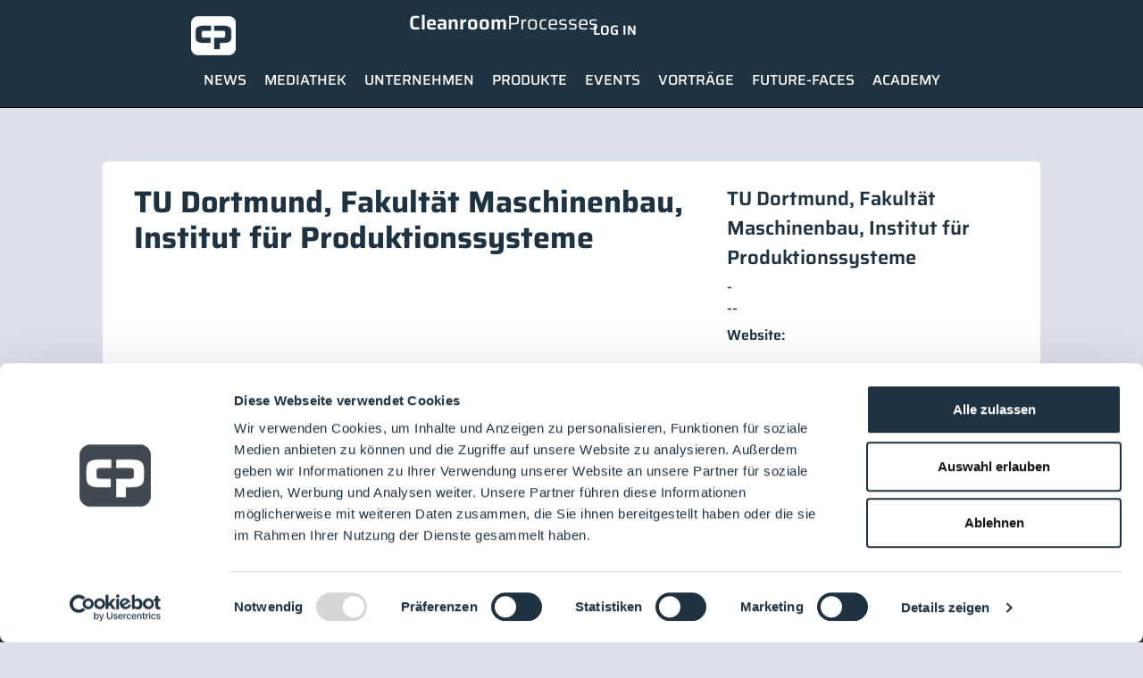

--- FILE ---
content_type: text/html; charset=UTF-8
request_url: https://cleanroom-processes.de/unternehmensseite/tu-dortmund-fakultat-maschinenbau-institut-fur-produktionssysteme/
body_size: 25899
content:
<!doctype html>
<html lang="de">
<head>
	<meta charset="UTF-8">
	<meta name="viewport" content="width=device-width, initial-scale=1">
	<link rel="profile" href="https://gmpg.org/xfn/11">
	<script type="text/javascript" data-cookieconsent="ignore">
	window.dataLayer = window.dataLayer || [];

	function gtag() {
		dataLayer.push(arguments);
	}

	gtag("consent", "default", {
		ad_personalization: "denied",
		ad_storage: "denied",
		ad_user_data: "denied",
		analytics_storage: "denied",
		functionality_storage: "denied",
		personalization_storage: "denied",
		security_storage: "granted",
		wait_for_update: 500,
	});
	gtag("set", "ads_data_redaction", true);
	</script>
<script type="text/javascript"
		id="Cookiebot"
		src="https://consent.cookiebot.com/uc.js"
		data-implementation="wp"
		data-cbid="094ed28a-73dc-4cd9-8dc7-2e4a01316856"
						data-culture="DE"
				data-blockingmode="auto"
	></script>
<meta name='robots' content='index, follow, max-image-preview:large, max-snippet:-1, max-video-preview:-1' />

	<!-- This site is optimized with the Yoast SEO plugin v26.7 - https://yoast.com/wordpress/plugins/seo/ -->
	<title>TU Dortmund, Fakultät Maschinenbau, Institut für Produktionssysteme - Cleanroom Processes</title>
	<link rel="canonical" href="https://cleanroom-processes.de/unternehmensseite/tu-dortmund-fakultat-maschinenbau-institut-fur-produktionssysteme/" />
	<meta property="og:locale" content="de_DE" />
	<meta property="og:type" content="article" />
	<meta property="og:title" content="TU Dortmund, Fakultät Maschinenbau, Institut für Produktionssysteme - Cleanroom Processes" />
	<meta property="og:url" content="https://cleanroom-processes.de/unternehmensseite/tu-dortmund-fakultat-maschinenbau-institut-fur-produktionssysteme/" />
	<meta property="og:site_name" content="Cleanroom Processes" />
	<meta property="article:publisher" content="https://www.facebook.com/profile.php?id=100090930616635" />
	<meta property="article:modified_time" content="2025-04-04T09:02:49+00:00" />
	<meta name="twitter:card" content="summary_large_image" />
	<script type="application/ld+json" class="yoast-schema-graph">{"@context":"https://schema.org","@graph":[{"@type":"WebPage","@id":"https://cleanroom-processes.de/unternehmensseite/tu-dortmund-fakultat-maschinenbau-institut-fur-produktionssysteme/","url":"https://cleanroom-processes.de/unternehmensseite/tu-dortmund-fakultat-maschinenbau-institut-fur-produktionssysteme/","name":"TU Dortmund, Fakultät Maschinenbau, Institut für Produktionssysteme - Cleanroom Processes","isPartOf":{"@id":"https://cleanroom-processes.de/#website"},"datePublished":"2023-04-17T04:29:41+00:00","dateModified":"2025-04-04T09:02:49+00:00","breadcrumb":{"@id":"https://cleanroom-processes.de/unternehmensseite/tu-dortmund-fakultat-maschinenbau-institut-fur-produktionssysteme/#breadcrumb"},"inLanguage":"de","potentialAction":[{"@type":"ReadAction","target":["https://cleanroom-processes.de/unternehmensseite/tu-dortmund-fakultat-maschinenbau-institut-fur-produktionssysteme/"]}]},{"@type":"BreadcrumbList","@id":"https://cleanroom-processes.de/unternehmensseite/tu-dortmund-fakultat-maschinenbau-institut-fur-produktionssysteme/#breadcrumb","itemListElement":[{"@type":"ListItem","position":1,"name":"Home","item":"https://cleanroom-processes.de/"},{"@type":"ListItem","position":2,"name":"Unternehmensseite","item":"https://cleanroom-processes.de/unternehmensseite/"},{"@type":"ListItem","position":3,"name":"TU Dortmund, Fakultät Maschinenbau, Institut für Produktionssysteme"}]},{"@type":"WebSite","@id":"https://cleanroom-processes.de/#website","url":"https://cleanroom-processes.de/","name":"Cleanroom Processes","description":"Die Reinraum- und Prozesstechnik Branchenplattform","publisher":{"@id":"https://cleanroom-processes.de/#organization"},"potentialAction":[{"@type":"SearchAction","target":{"@type":"EntryPoint","urlTemplate":"https://cleanroom-processes.de/?s={search_term_string}"},"query-input":{"@type":"PropertyValueSpecification","valueRequired":true,"valueName":"search_term_string"}}],"inLanguage":"de"},{"@type":"Organization","@id":"https://cleanroom-processes.de/#organization","name":"Cleanroom Processes","url":"https://cleanroom-processes.de/","logo":{"@type":"ImageObject","inLanguage":"de","@id":"https://cleanroom-processes.de/#/schema/logo/image/","url":"https://cleanroom-processes.de/wp-content/uploads/2023/06/logo_pos_cp_512.png","contentUrl":"https://cleanroom-processes.de/wp-content/uploads/2023/06/logo_pos_cp_512.png","width":512,"height":512,"caption":"Cleanroom Processes"},"image":{"@id":"https://cleanroom-processes.de/#/schema/logo/image/"},"sameAs":["https://www.facebook.com/profile.php?id=100090930616635","https://www.instagram.com/lounges_cleanroom_processes/","https://www.linkedin.com/company/digital365-cleanroom-and-processes/posts/?feedView=all","https://www.youtube.com/@CleanroomProcesses/featured"]}]}</script>
	<!-- / Yoast SEO plugin. -->


<link rel='dns-prefetch' href='//cdn.weglot.com' />
<link rel='dns-prefetch' href='//www.googletagmanager.com' />
<link rel="alternate" type="application/rss+xml" title="Cleanroom Processes &raquo; Feed" href="https://cleanroom-processes.de/feed/" />
<link rel="alternate" type="application/rss+xml" title="Cleanroom Processes &raquo; Kommentar-Feed" href="https://cleanroom-processes.de/comments/feed/" />
<link rel="alternate" title="oEmbed (JSON)" type="application/json+oembed" href="https://cleanroom-processes.de/wp-json/oembed/1.0/embed?url=https%3A%2F%2Fcleanroom-processes.de%2Funternehmensseite%2Ftu-dortmund-fakultat-maschinenbau-institut-fur-produktionssysteme%2F" />
<link rel="alternate" title="oEmbed (XML)" type="text/xml+oembed" href="https://cleanroom-processes.de/wp-json/oembed/1.0/embed?url=https%3A%2F%2Fcleanroom-processes.de%2Funternehmensseite%2Ftu-dortmund-fakultat-maschinenbau-institut-fur-produktionssysteme%2F&#038;format=xml" />
<style id='wp-img-auto-sizes-contain-inline-css'>
img:is([sizes=auto i],[sizes^="auto," i]){contain-intrinsic-size:3000px 1500px}
/*# sourceURL=wp-img-auto-sizes-contain-inline-css */
</style>
<link rel='stylesheet' id='hello-elementor-theme-style-css' href='https://cleanroom-processes.de/wp-content/themes/hello-elementor/assets/css/theme.css?ver=3.4.4' media='all' />
<link rel='stylesheet' id='jet-menu-hello-css' href='https://cleanroom-processes.de/wp-content/plugins/jet-menu/integration/themes/hello-elementor/assets/css/style.css?ver=2.4.18' media='all' />
<link rel='stylesheet' id='sbi_styles-css' href='https://cleanroom-processes.de/wp-content/plugins/instagram-feed-pro/css/sbi-styles.min.css?ver=6.9.0' media='all' />
<link rel='stylesheet' id='dce-dynamic-visibility-style-css' href='https://cleanroom-processes.de/wp-content/plugins/dynamic-visibility-for-elementor/assets/css/dynamic-visibility.css?ver=6.0.1' media='all' />
<style id='wp-emoji-styles-inline-css'>

	img.wp-smiley, img.emoji {
		display: inline !important;
		border: none !important;
		box-shadow: none !important;
		height: 1em !important;
		width: 1em !important;
		margin: 0 0.07em !important;
		vertical-align: -0.1em !important;
		background: none !important;
		padding: 0 !important;
	}
/*# sourceURL=wp-emoji-styles-inline-css */
</style>
<link rel='stylesheet' id='wp-block-library-css' href='https://cleanroom-processes.de/wp-includes/css/dist/block-library/style.min.css?ver=6.9' media='all' />
<link rel='stylesheet' id='jet-engine-frontend-css' href='https://cleanroom-processes.de/wp-content/plugins/jet-engine/assets/css/frontend.css?ver=3.8.2.1' media='all' />
<style id='global-styles-inline-css'>
:root{--wp--preset--aspect-ratio--square: 1;--wp--preset--aspect-ratio--4-3: 4/3;--wp--preset--aspect-ratio--3-4: 3/4;--wp--preset--aspect-ratio--3-2: 3/2;--wp--preset--aspect-ratio--2-3: 2/3;--wp--preset--aspect-ratio--16-9: 16/9;--wp--preset--aspect-ratio--9-16: 9/16;--wp--preset--color--black: #000000;--wp--preset--color--cyan-bluish-gray: #abb8c3;--wp--preset--color--white: #ffffff;--wp--preset--color--pale-pink: #f78da7;--wp--preset--color--vivid-red: #cf2e2e;--wp--preset--color--luminous-vivid-orange: #ff6900;--wp--preset--color--luminous-vivid-amber: #fcb900;--wp--preset--color--light-green-cyan: #7bdcb5;--wp--preset--color--vivid-green-cyan: #00d084;--wp--preset--color--pale-cyan-blue: #8ed1fc;--wp--preset--color--vivid-cyan-blue: #0693e3;--wp--preset--color--vivid-purple: #9b51e0;--wp--preset--gradient--vivid-cyan-blue-to-vivid-purple: linear-gradient(135deg,rgb(6,147,227) 0%,rgb(155,81,224) 100%);--wp--preset--gradient--light-green-cyan-to-vivid-green-cyan: linear-gradient(135deg,rgb(122,220,180) 0%,rgb(0,208,130) 100%);--wp--preset--gradient--luminous-vivid-amber-to-luminous-vivid-orange: linear-gradient(135deg,rgb(252,185,0) 0%,rgb(255,105,0) 100%);--wp--preset--gradient--luminous-vivid-orange-to-vivid-red: linear-gradient(135deg,rgb(255,105,0) 0%,rgb(207,46,46) 100%);--wp--preset--gradient--very-light-gray-to-cyan-bluish-gray: linear-gradient(135deg,rgb(238,238,238) 0%,rgb(169,184,195) 100%);--wp--preset--gradient--cool-to-warm-spectrum: linear-gradient(135deg,rgb(74,234,220) 0%,rgb(151,120,209) 20%,rgb(207,42,186) 40%,rgb(238,44,130) 60%,rgb(251,105,98) 80%,rgb(254,248,76) 100%);--wp--preset--gradient--blush-light-purple: linear-gradient(135deg,rgb(255,206,236) 0%,rgb(152,150,240) 100%);--wp--preset--gradient--blush-bordeaux: linear-gradient(135deg,rgb(254,205,165) 0%,rgb(254,45,45) 50%,rgb(107,0,62) 100%);--wp--preset--gradient--luminous-dusk: linear-gradient(135deg,rgb(255,203,112) 0%,rgb(199,81,192) 50%,rgb(65,88,208) 100%);--wp--preset--gradient--pale-ocean: linear-gradient(135deg,rgb(255,245,203) 0%,rgb(182,227,212) 50%,rgb(51,167,181) 100%);--wp--preset--gradient--electric-grass: linear-gradient(135deg,rgb(202,248,128) 0%,rgb(113,206,126) 100%);--wp--preset--gradient--midnight: linear-gradient(135deg,rgb(2,3,129) 0%,rgb(40,116,252) 100%);--wp--preset--font-size--small: 13px;--wp--preset--font-size--medium: 20px;--wp--preset--font-size--large: 36px;--wp--preset--font-size--x-large: 42px;--wp--preset--spacing--20: 0.44rem;--wp--preset--spacing--30: 0.67rem;--wp--preset--spacing--40: 1rem;--wp--preset--spacing--50: 1.5rem;--wp--preset--spacing--60: 2.25rem;--wp--preset--spacing--70: 3.38rem;--wp--preset--spacing--80: 5.06rem;--wp--preset--shadow--natural: 6px 6px 9px rgba(0, 0, 0, 0.2);--wp--preset--shadow--deep: 12px 12px 50px rgba(0, 0, 0, 0.4);--wp--preset--shadow--sharp: 6px 6px 0px rgba(0, 0, 0, 0.2);--wp--preset--shadow--outlined: 6px 6px 0px -3px rgb(255, 255, 255), 6px 6px rgb(0, 0, 0);--wp--preset--shadow--crisp: 6px 6px 0px rgb(0, 0, 0);}:root { --wp--style--global--content-size: 800px;--wp--style--global--wide-size: 1200px; }:where(body) { margin: 0; }.wp-site-blocks > .alignleft { float: left; margin-right: 2em; }.wp-site-blocks > .alignright { float: right; margin-left: 2em; }.wp-site-blocks > .aligncenter { justify-content: center; margin-left: auto; margin-right: auto; }:where(.wp-site-blocks) > * { margin-block-start: 24px; margin-block-end: 0; }:where(.wp-site-blocks) > :first-child { margin-block-start: 0; }:where(.wp-site-blocks) > :last-child { margin-block-end: 0; }:root { --wp--style--block-gap: 24px; }:root :where(.is-layout-flow) > :first-child{margin-block-start: 0;}:root :where(.is-layout-flow) > :last-child{margin-block-end: 0;}:root :where(.is-layout-flow) > *{margin-block-start: 24px;margin-block-end: 0;}:root :where(.is-layout-constrained) > :first-child{margin-block-start: 0;}:root :where(.is-layout-constrained) > :last-child{margin-block-end: 0;}:root :where(.is-layout-constrained) > *{margin-block-start: 24px;margin-block-end: 0;}:root :where(.is-layout-flex){gap: 24px;}:root :where(.is-layout-grid){gap: 24px;}.is-layout-flow > .alignleft{float: left;margin-inline-start: 0;margin-inline-end: 2em;}.is-layout-flow > .alignright{float: right;margin-inline-start: 2em;margin-inline-end: 0;}.is-layout-flow > .aligncenter{margin-left: auto !important;margin-right: auto !important;}.is-layout-constrained > .alignleft{float: left;margin-inline-start: 0;margin-inline-end: 2em;}.is-layout-constrained > .alignright{float: right;margin-inline-start: 2em;margin-inline-end: 0;}.is-layout-constrained > .aligncenter{margin-left: auto !important;margin-right: auto !important;}.is-layout-constrained > :where(:not(.alignleft):not(.alignright):not(.alignfull)){max-width: var(--wp--style--global--content-size);margin-left: auto !important;margin-right: auto !important;}.is-layout-constrained > .alignwide{max-width: var(--wp--style--global--wide-size);}body .is-layout-flex{display: flex;}.is-layout-flex{flex-wrap: wrap;align-items: center;}.is-layout-flex > :is(*, div){margin: 0;}body .is-layout-grid{display: grid;}.is-layout-grid > :is(*, div){margin: 0;}body{padding-top: 0px;padding-right: 0px;padding-bottom: 0px;padding-left: 0px;}a:where(:not(.wp-element-button)){text-decoration: underline;}:root :where(.wp-element-button, .wp-block-button__link){background-color: #32373c;border-width: 0;color: #fff;font-family: inherit;font-size: inherit;font-style: inherit;font-weight: inherit;letter-spacing: inherit;line-height: inherit;padding-top: calc(0.667em + 2px);padding-right: calc(1.333em + 2px);padding-bottom: calc(0.667em + 2px);padding-left: calc(1.333em + 2px);text-decoration: none;text-transform: inherit;}.has-black-color{color: var(--wp--preset--color--black) !important;}.has-cyan-bluish-gray-color{color: var(--wp--preset--color--cyan-bluish-gray) !important;}.has-white-color{color: var(--wp--preset--color--white) !important;}.has-pale-pink-color{color: var(--wp--preset--color--pale-pink) !important;}.has-vivid-red-color{color: var(--wp--preset--color--vivid-red) !important;}.has-luminous-vivid-orange-color{color: var(--wp--preset--color--luminous-vivid-orange) !important;}.has-luminous-vivid-amber-color{color: var(--wp--preset--color--luminous-vivid-amber) !important;}.has-light-green-cyan-color{color: var(--wp--preset--color--light-green-cyan) !important;}.has-vivid-green-cyan-color{color: var(--wp--preset--color--vivid-green-cyan) !important;}.has-pale-cyan-blue-color{color: var(--wp--preset--color--pale-cyan-blue) !important;}.has-vivid-cyan-blue-color{color: var(--wp--preset--color--vivid-cyan-blue) !important;}.has-vivid-purple-color{color: var(--wp--preset--color--vivid-purple) !important;}.has-black-background-color{background-color: var(--wp--preset--color--black) !important;}.has-cyan-bluish-gray-background-color{background-color: var(--wp--preset--color--cyan-bluish-gray) !important;}.has-white-background-color{background-color: var(--wp--preset--color--white) !important;}.has-pale-pink-background-color{background-color: var(--wp--preset--color--pale-pink) !important;}.has-vivid-red-background-color{background-color: var(--wp--preset--color--vivid-red) !important;}.has-luminous-vivid-orange-background-color{background-color: var(--wp--preset--color--luminous-vivid-orange) !important;}.has-luminous-vivid-amber-background-color{background-color: var(--wp--preset--color--luminous-vivid-amber) !important;}.has-light-green-cyan-background-color{background-color: var(--wp--preset--color--light-green-cyan) !important;}.has-vivid-green-cyan-background-color{background-color: var(--wp--preset--color--vivid-green-cyan) !important;}.has-pale-cyan-blue-background-color{background-color: var(--wp--preset--color--pale-cyan-blue) !important;}.has-vivid-cyan-blue-background-color{background-color: var(--wp--preset--color--vivid-cyan-blue) !important;}.has-vivid-purple-background-color{background-color: var(--wp--preset--color--vivid-purple) !important;}.has-black-border-color{border-color: var(--wp--preset--color--black) !important;}.has-cyan-bluish-gray-border-color{border-color: var(--wp--preset--color--cyan-bluish-gray) !important;}.has-white-border-color{border-color: var(--wp--preset--color--white) !important;}.has-pale-pink-border-color{border-color: var(--wp--preset--color--pale-pink) !important;}.has-vivid-red-border-color{border-color: var(--wp--preset--color--vivid-red) !important;}.has-luminous-vivid-orange-border-color{border-color: var(--wp--preset--color--luminous-vivid-orange) !important;}.has-luminous-vivid-amber-border-color{border-color: var(--wp--preset--color--luminous-vivid-amber) !important;}.has-light-green-cyan-border-color{border-color: var(--wp--preset--color--light-green-cyan) !important;}.has-vivid-green-cyan-border-color{border-color: var(--wp--preset--color--vivid-green-cyan) !important;}.has-pale-cyan-blue-border-color{border-color: var(--wp--preset--color--pale-cyan-blue) !important;}.has-vivid-cyan-blue-border-color{border-color: var(--wp--preset--color--vivid-cyan-blue) !important;}.has-vivid-purple-border-color{border-color: var(--wp--preset--color--vivid-purple) !important;}.has-vivid-cyan-blue-to-vivid-purple-gradient-background{background: var(--wp--preset--gradient--vivid-cyan-blue-to-vivid-purple) !important;}.has-light-green-cyan-to-vivid-green-cyan-gradient-background{background: var(--wp--preset--gradient--light-green-cyan-to-vivid-green-cyan) !important;}.has-luminous-vivid-amber-to-luminous-vivid-orange-gradient-background{background: var(--wp--preset--gradient--luminous-vivid-amber-to-luminous-vivid-orange) !important;}.has-luminous-vivid-orange-to-vivid-red-gradient-background{background: var(--wp--preset--gradient--luminous-vivid-orange-to-vivid-red) !important;}.has-very-light-gray-to-cyan-bluish-gray-gradient-background{background: var(--wp--preset--gradient--very-light-gray-to-cyan-bluish-gray) !important;}.has-cool-to-warm-spectrum-gradient-background{background: var(--wp--preset--gradient--cool-to-warm-spectrum) !important;}.has-blush-light-purple-gradient-background{background: var(--wp--preset--gradient--blush-light-purple) !important;}.has-blush-bordeaux-gradient-background{background: var(--wp--preset--gradient--blush-bordeaux) !important;}.has-luminous-dusk-gradient-background{background: var(--wp--preset--gradient--luminous-dusk) !important;}.has-pale-ocean-gradient-background{background: var(--wp--preset--gradient--pale-ocean) !important;}.has-electric-grass-gradient-background{background: var(--wp--preset--gradient--electric-grass) !important;}.has-midnight-gradient-background{background: var(--wp--preset--gradient--midnight) !important;}.has-small-font-size{font-size: var(--wp--preset--font-size--small) !important;}.has-medium-font-size{font-size: var(--wp--preset--font-size--medium) !important;}.has-large-font-size{font-size: var(--wp--preset--font-size--large) !important;}.has-x-large-font-size{font-size: var(--wp--preset--font-size--x-large) !important;}
:root :where(.wp-block-pullquote){font-size: 1.5em;line-height: 1.6;}
/*# sourceURL=global-styles-inline-css */
</style>
<link rel='stylesheet' id='contact-form-7-css' href='https://cleanroom-processes.de/wp-content/plugins/contact-form-7/includes/css/styles.css?ver=6.1.4' media='all' />
<link rel='stylesheet' id='url-shortify-css' href='https://cleanroom-processes.de/wp-content/plugins/url-shortify/lite/dist/styles/url-shortify.css?ver=1.11.4' media='all' />
<link rel='stylesheet' id='weglot-css-css' href='https://cleanroom-processes.de/wp-content/plugins/weglot/dist/css/front-css.css?ver=5.2' media='all' />
<link rel='stylesheet' id='new-flag-css-css' href='https://cleanroom-processes.de/wp-content/plugins/weglot/dist/css/new-flags.css?ver=5.2' media='all' />
<link rel='stylesheet' id='hello-elementor-css' href='https://cleanroom-processes.de/wp-content/themes/hello-elementor/assets/css/reset.css?ver=3.4.4' media='all' />
<link rel='stylesheet' id='hello-elementor-header-footer-css' href='https://cleanroom-processes.de/wp-content/themes/hello-elementor/assets/css/header-footer.css?ver=3.4.4' media='all' />
<link rel='stylesheet' id='elementor-frontend-css' href='https://cleanroom-processes.de/wp-content/uploads/elementor/css/custom-frontend.min.css?ver=1768542277' media='all' />
<style id='elementor-frontend-inline-css'>
@-webkit-keyframes ha_fadeIn{0%{opacity:0}to{opacity:1}}@keyframes ha_fadeIn{0%{opacity:0}to{opacity:1}}@-webkit-keyframes ha_zoomIn{0%{opacity:0;-webkit-transform:scale3d(.3,.3,.3);transform:scale3d(.3,.3,.3)}50%{opacity:1}}@keyframes ha_zoomIn{0%{opacity:0;-webkit-transform:scale3d(.3,.3,.3);transform:scale3d(.3,.3,.3)}50%{opacity:1}}@-webkit-keyframes ha_rollIn{0%{opacity:0;-webkit-transform:translate3d(-100%,0,0) rotate3d(0,0,1,-120deg);transform:translate3d(-100%,0,0) rotate3d(0,0,1,-120deg)}to{opacity:1}}@keyframes ha_rollIn{0%{opacity:0;-webkit-transform:translate3d(-100%,0,0) rotate3d(0,0,1,-120deg);transform:translate3d(-100%,0,0) rotate3d(0,0,1,-120deg)}to{opacity:1}}@-webkit-keyframes ha_bounce{0%,20%,53%,to{-webkit-animation-timing-function:cubic-bezier(.215,.61,.355,1);animation-timing-function:cubic-bezier(.215,.61,.355,1)}40%,43%{-webkit-transform:translate3d(0,-30px,0) scaleY(1.1);transform:translate3d(0,-30px,0) scaleY(1.1);-webkit-animation-timing-function:cubic-bezier(.755,.05,.855,.06);animation-timing-function:cubic-bezier(.755,.05,.855,.06)}70%{-webkit-transform:translate3d(0,-15px,0) scaleY(1.05);transform:translate3d(0,-15px,0) scaleY(1.05);-webkit-animation-timing-function:cubic-bezier(.755,.05,.855,.06);animation-timing-function:cubic-bezier(.755,.05,.855,.06)}80%{-webkit-transition-timing-function:cubic-bezier(.215,.61,.355,1);transition-timing-function:cubic-bezier(.215,.61,.355,1);-webkit-transform:translate3d(0,0,0) scaleY(.95);transform:translate3d(0,0,0) scaleY(.95)}90%{-webkit-transform:translate3d(0,-4px,0) scaleY(1.02);transform:translate3d(0,-4px,0) scaleY(1.02)}}@keyframes ha_bounce{0%,20%,53%,to{-webkit-animation-timing-function:cubic-bezier(.215,.61,.355,1);animation-timing-function:cubic-bezier(.215,.61,.355,1)}40%,43%{-webkit-transform:translate3d(0,-30px,0) scaleY(1.1);transform:translate3d(0,-30px,0) scaleY(1.1);-webkit-animation-timing-function:cubic-bezier(.755,.05,.855,.06);animation-timing-function:cubic-bezier(.755,.05,.855,.06)}70%{-webkit-transform:translate3d(0,-15px,0) scaleY(1.05);transform:translate3d(0,-15px,0) scaleY(1.05);-webkit-animation-timing-function:cubic-bezier(.755,.05,.855,.06);animation-timing-function:cubic-bezier(.755,.05,.855,.06)}80%{-webkit-transition-timing-function:cubic-bezier(.215,.61,.355,1);transition-timing-function:cubic-bezier(.215,.61,.355,1);-webkit-transform:translate3d(0,0,0) scaleY(.95);transform:translate3d(0,0,0) scaleY(.95)}90%{-webkit-transform:translate3d(0,-4px,0) scaleY(1.02);transform:translate3d(0,-4px,0) scaleY(1.02)}}@-webkit-keyframes ha_bounceIn{0%,20%,40%,60%,80%,to{-webkit-animation-timing-function:cubic-bezier(.215,.61,.355,1);animation-timing-function:cubic-bezier(.215,.61,.355,1)}0%{opacity:0;-webkit-transform:scale3d(.3,.3,.3);transform:scale3d(.3,.3,.3)}20%{-webkit-transform:scale3d(1.1,1.1,1.1);transform:scale3d(1.1,1.1,1.1)}40%{-webkit-transform:scale3d(.9,.9,.9);transform:scale3d(.9,.9,.9)}60%{opacity:1;-webkit-transform:scale3d(1.03,1.03,1.03);transform:scale3d(1.03,1.03,1.03)}80%{-webkit-transform:scale3d(.97,.97,.97);transform:scale3d(.97,.97,.97)}to{opacity:1}}@keyframes ha_bounceIn{0%,20%,40%,60%,80%,to{-webkit-animation-timing-function:cubic-bezier(.215,.61,.355,1);animation-timing-function:cubic-bezier(.215,.61,.355,1)}0%{opacity:0;-webkit-transform:scale3d(.3,.3,.3);transform:scale3d(.3,.3,.3)}20%{-webkit-transform:scale3d(1.1,1.1,1.1);transform:scale3d(1.1,1.1,1.1)}40%{-webkit-transform:scale3d(.9,.9,.9);transform:scale3d(.9,.9,.9)}60%{opacity:1;-webkit-transform:scale3d(1.03,1.03,1.03);transform:scale3d(1.03,1.03,1.03)}80%{-webkit-transform:scale3d(.97,.97,.97);transform:scale3d(.97,.97,.97)}to{opacity:1}}@-webkit-keyframes ha_flipInX{0%{opacity:0;-webkit-transform:perspective(400px) rotate3d(1,0,0,90deg);transform:perspective(400px) rotate3d(1,0,0,90deg);-webkit-animation-timing-function:ease-in;animation-timing-function:ease-in}40%{-webkit-transform:perspective(400px) rotate3d(1,0,0,-20deg);transform:perspective(400px) rotate3d(1,0,0,-20deg);-webkit-animation-timing-function:ease-in;animation-timing-function:ease-in}60%{opacity:1;-webkit-transform:perspective(400px) rotate3d(1,0,0,10deg);transform:perspective(400px) rotate3d(1,0,0,10deg)}80%{-webkit-transform:perspective(400px) rotate3d(1,0,0,-5deg);transform:perspective(400px) rotate3d(1,0,0,-5deg)}}@keyframes ha_flipInX{0%{opacity:0;-webkit-transform:perspective(400px) rotate3d(1,0,0,90deg);transform:perspective(400px) rotate3d(1,0,0,90deg);-webkit-animation-timing-function:ease-in;animation-timing-function:ease-in}40%{-webkit-transform:perspective(400px) rotate3d(1,0,0,-20deg);transform:perspective(400px) rotate3d(1,0,0,-20deg);-webkit-animation-timing-function:ease-in;animation-timing-function:ease-in}60%{opacity:1;-webkit-transform:perspective(400px) rotate3d(1,0,0,10deg);transform:perspective(400px) rotate3d(1,0,0,10deg)}80%{-webkit-transform:perspective(400px) rotate3d(1,0,0,-5deg);transform:perspective(400px) rotate3d(1,0,0,-5deg)}}@-webkit-keyframes ha_flipInY{0%{opacity:0;-webkit-transform:perspective(400px) rotate3d(0,1,0,90deg);transform:perspective(400px) rotate3d(0,1,0,90deg);-webkit-animation-timing-function:ease-in;animation-timing-function:ease-in}40%{-webkit-transform:perspective(400px) rotate3d(0,1,0,-20deg);transform:perspective(400px) rotate3d(0,1,0,-20deg);-webkit-animation-timing-function:ease-in;animation-timing-function:ease-in}60%{opacity:1;-webkit-transform:perspective(400px) rotate3d(0,1,0,10deg);transform:perspective(400px) rotate3d(0,1,0,10deg)}80%{-webkit-transform:perspective(400px) rotate3d(0,1,0,-5deg);transform:perspective(400px) rotate3d(0,1,0,-5deg)}}@keyframes ha_flipInY{0%{opacity:0;-webkit-transform:perspective(400px) rotate3d(0,1,0,90deg);transform:perspective(400px) rotate3d(0,1,0,90deg);-webkit-animation-timing-function:ease-in;animation-timing-function:ease-in}40%{-webkit-transform:perspective(400px) rotate3d(0,1,0,-20deg);transform:perspective(400px) rotate3d(0,1,0,-20deg);-webkit-animation-timing-function:ease-in;animation-timing-function:ease-in}60%{opacity:1;-webkit-transform:perspective(400px) rotate3d(0,1,0,10deg);transform:perspective(400px) rotate3d(0,1,0,10deg)}80%{-webkit-transform:perspective(400px) rotate3d(0,1,0,-5deg);transform:perspective(400px) rotate3d(0,1,0,-5deg)}}@-webkit-keyframes ha_swing{20%{-webkit-transform:rotate3d(0,0,1,15deg);transform:rotate3d(0,0,1,15deg)}40%{-webkit-transform:rotate3d(0,0,1,-10deg);transform:rotate3d(0,0,1,-10deg)}60%{-webkit-transform:rotate3d(0,0,1,5deg);transform:rotate3d(0,0,1,5deg)}80%{-webkit-transform:rotate3d(0,0,1,-5deg);transform:rotate3d(0,0,1,-5deg)}}@keyframes ha_swing{20%{-webkit-transform:rotate3d(0,0,1,15deg);transform:rotate3d(0,0,1,15deg)}40%{-webkit-transform:rotate3d(0,0,1,-10deg);transform:rotate3d(0,0,1,-10deg)}60%{-webkit-transform:rotate3d(0,0,1,5deg);transform:rotate3d(0,0,1,5deg)}80%{-webkit-transform:rotate3d(0,0,1,-5deg);transform:rotate3d(0,0,1,-5deg)}}@-webkit-keyframes ha_slideInDown{0%{visibility:visible;-webkit-transform:translate3d(0,-100%,0);transform:translate3d(0,-100%,0)}}@keyframes ha_slideInDown{0%{visibility:visible;-webkit-transform:translate3d(0,-100%,0);transform:translate3d(0,-100%,0)}}@-webkit-keyframes ha_slideInUp{0%{visibility:visible;-webkit-transform:translate3d(0,100%,0);transform:translate3d(0,100%,0)}}@keyframes ha_slideInUp{0%{visibility:visible;-webkit-transform:translate3d(0,100%,0);transform:translate3d(0,100%,0)}}@-webkit-keyframes ha_slideInLeft{0%{visibility:visible;-webkit-transform:translate3d(-100%,0,0);transform:translate3d(-100%,0,0)}}@keyframes ha_slideInLeft{0%{visibility:visible;-webkit-transform:translate3d(-100%,0,0);transform:translate3d(-100%,0,0)}}@-webkit-keyframes ha_slideInRight{0%{visibility:visible;-webkit-transform:translate3d(100%,0,0);transform:translate3d(100%,0,0)}}@keyframes ha_slideInRight{0%{visibility:visible;-webkit-transform:translate3d(100%,0,0);transform:translate3d(100%,0,0)}}.ha_fadeIn{-webkit-animation-name:ha_fadeIn;animation-name:ha_fadeIn}.ha_zoomIn{-webkit-animation-name:ha_zoomIn;animation-name:ha_zoomIn}.ha_rollIn{-webkit-animation-name:ha_rollIn;animation-name:ha_rollIn}.ha_bounce{-webkit-transform-origin:center bottom;-ms-transform-origin:center bottom;transform-origin:center bottom;-webkit-animation-name:ha_bounce;animation-name:ha_bounce}.ha_bounceIn{-webkit-animation-name:ha_bounceIn;animation-name:ha_bounceIn;-webkit-animation-duration:.75s;-webkit-animation-duration:calc(var(--animate-duration)*.75);animation-duration:.75s;animation-duration:calc(var(--animate-duration)*.75)}.ha_flipInX,.ha_flipInY{-webkit-animation-name:ha_flipInX;animation-name:ha_flipInX;-webkit-backface-visibility:visible!important;backface-visibility:visible!important}.ha_flipInY{-webkit-animation-name:ha_flipInY;animation-name:ha_flipInY}.ha_swing{-webkit-transform-origin:top center;-ms-transform-origin:top center;transform-origin:top center;-webkit-animation-name:ha_swing;animation-name:ha_swing}.ha_slideInDown{-webkit-animation-name:ha_slideInDown;animation-name:ha_slideInDown}.ha_slideInUp{-webkit-animation-name:ha_slideInUp;animation-name:ha_slideInUp}.ha_slideInLeft{-webkit-animation-name:ha_slideInLeft;animation-name:ha_slideInLeft}.ha_slideInRight{-webkit-animation-name:ha_slideInRight;animation-name:ha_slideInRight}.ha-css-transform-yes{-webkit-transition-duration:var(--ha-tfx-transition-duration, .2s);transition-duration:var(--ha-tfx-transition-duration, .2s);-webkit-transition-property:-webkit-transform;transition-property:transform;transition-property:transform,-webkit-transform;-webkit-transform:translate(var(--ha-tfx-translate-x, 0),var(--ha-tfx-translate-y, 0)) scale(var(--ha-tfx-scale-x, 1),var(--ha-tfx-scale-y, 1)) skew(var(--ha-tfx-skew-x, 0),var(--ha-tfx-skew-y, 0)) rotateX(var(--ha-tfx-rotate-x, 0)) rotateY(var(--ha-tfx-rotate-y, 0)) rotateZ(var(--ha-tfx-rotate-z, 0));transform:translate(var(--ha-tfx-translate-x, 0),var(--ha-tfx-translate-y, 0)) scale(var(--ha-tfx-scale-x, 1),var(--ha-tfx-scale-y, 1)) skew(var(--ha-tfx-skew-x, 0),var(--ha-tfx-skew-y, 0)) rotateX(var(--ha-tfx-rotate-x, 0)) rotateY(var(--ha-tfx-rotate-y, 0)) rotateZ(var(--ha-tfx-rotate-z, 0))}.ha-css-transform-yes:hover{-webkit-transform:translate(var(--ha-tfx-translate-x-hover, var(--ha-tfx-translate-x, 0)),var(--ha-tfx-translate-y-hover, var(--ha-tfx-translate-y, 0))) scale(var(--ha-tfx-scale-x-hover, var(--ha-tfx-scale-x, 1)),var(--ha-tfx-scale-y-hover, var(--ha-tfx-scale-y, 1))) skew(var(--ha-tfx-skew-x-hover, var(--ha-tfx-skew-x, 0)),var(--ha-tfx-skew-y-hover, var(--ha-tfx-skew-y, 0))) rotateX(var(--ha-tfx-rotate-x-hover, var(--ha-tfx-rotate-x, 0))) rotateY(var(--ha-tfx-rotate-y-hover, var(--ha-tfx-rotate-y, 0))) rotateZ(var(--ha-tfx-rotate-z-hover, var(--ha-tfx-rotate-z, 0)));transform:translate(var(--ha-tfx-translate-x-hover, var(--ha-tfx-translate-x, 0)),var(--ha-tfx-translate-y-hover, var(--ha-tfx-translate-y, 0))) scale(var(--ha-tfx-scale-x-hover, var(--ha-tfx-scale-x, 1)),var(--ha-tfx-scale-y-hover, var(--ha-tfx-scale-y, 1))) skew(var(--ha-tfx-skew-x-hover, var(--ha-tfx-skew-x, 0)),var(--ha-tfx-skew-y-hover, var(--ha-tfx-skew-y, 0))) rotateX(var(--ha-tfx-rotate-x-hover, var(--ha-tfx-rotate-x, 0))) rotateY(var(--ha-tfx-rotate-y-hover, var(--ha-tfx-rotate-y, 0))) rotateZ(var(--ha-tfx-rotate-z-hover, var(--ha-tfx-rotate-z, 0)))}.happy-addon>.elementor-widget-container{word-wrap:break-word;overflow-wrap:break-word}.happy-addon>.elementor-widget-container,.happy-addon>.elementor-widget-container *{-webkit-box-sizing:border-box;box-sizing:border-box}.happy-addon:not(:has(.elementor-widget-container)),.happy-addon:not(:has(.elementor-widget-container)) *{-webkit-box-sizing:border-box;box-sizing:border-box;word-wrap:break-word;overflow-wrap:break-word}.happy-addon p:empty{display:none}.happy-addon .elementor-inline-editing{min-height:auto!important}.happy-addon-pro img{max-width:100%;height:auto;-o-object-fit:cover;object-fit:cover}.ha-screen-reader-text{position:absolute;overflow:hidden;clip:rect(1px,1px,1px,1px);margin:-1px;padding:0;width:1px;height:1px;border:0;word-wrap:normal!important;-webkit-clip-path:inset(50%);clip-path:inset(50%)}.ha-has-bg-overlay>.elementor-widget-container{position:relative;z-index:1}.ha-has-bg-overlay>.elementor-widget-container:before{position:absolute;top:0;left:0;z-index:-1;width:100%;height:100%;content:""}.ha-has-bg-overlay:not(:has(.elementor-widget-container)){position:relative;z-index:1}.ha-has-bg-overlay:not(:has(.elementor-widget-container)):before{position:absolute;top:0;left:0;z-index:-1;width:100%;height:100%;content:""}.ha-popup--is-enabled .ha-js-popup,.ha-popup--is-enabled .ha-js-popup img{cursor:-webkit-zoom-in!important;cursor:zoom-in!important}.mfp-wrap .mfp-arrow,.mfp-wrap .mfp-close{background-color:transparent}.mfp-wrap .mfp-arrow:focus,.mfp-wrap .mfp-close:focus{outline-width:thin}.ha-advanced-tooltip-enable{position:relative;cursor:pointer;--ha-tooltip-arrow-color:black;--ha-tooltip-arrow-distance:0}.ha-advanced-tooltip-enable .ha-advanced-tooltip-content{position:absolute;z-index:999;display:none;padding:5px 0;width:120px;height:auto;border-radius:6px;background-color:#000;color:#fff;text-align:center;opacity:0}.ha-advanced-tooltip-enable .ha-advanced-tooltip-content::after{position:absolute;border-width:5px;border-style:solid;content:""}.ha-advanced-tooltip-enable .ha-advanced-tooltip-content.no-arrow::after{visibility:hidden}.ha-advanced-tooltip-enable .ha-advanced-tooltip-content.show{display:inline-block;opacity:1}.ha-advanced-tooltip-enable.ha-advanced-tooltip-top .ha-advanced-tooltip-content,body[data-elementor-device-mode=tablet] .ha-advanced-tooltip-enable.ha-advanced-tooltip-tablet-top .ha-advanced-tooltip-content{top:unset;right:0;bottom:calc(101% + var(--ha-tooltip-arrow-distance));left:0;margin:0 auto}.ha-advanced-tooltip-enable.ha-advanced-tooltip-top .ha-advanced-tooltip-content::after,body[data-elementor-device-mode=tablet] .ha-advanced-tooltip-enable.ha-advanced-tooltip-tablet-top .ha-advanced-tooltip-content::after{top:100%;right:unset;bottom:unset;left:50%;border-color:var(--ha-tooltip-arrow-color) transparent transparent transparent;-webkit-transform:translateX(-50%);-ms-transform:translateX(-50%);transform:translateX(-50%)}.ha-advanced-tooltip-enable.ha-advanced-tooltip-bottom .ha-advanced-tooltip-content,body[data-elementor-device-mode=tablet] .ha-advanced-tooltip-enable.ha-advanced-tooltip-tablet-bottom .ha-advanced-tooltip-content{top:calc(101% + var(--ha-tooltip-arrow-distance));right:0;bottom:unset;left:0;margin:0 auto}.ha-advanced-tooltip-enable.ha-advanced-tooltip-bottom .ha-advanced-tooltip-content::after,body[data-elementor-device-mode=tablet] .ha-advanced-tooltip-enable.ha-advanced-tooltip-tablet-bottom .ha-advanced-tooltip-content::after{top:unset;right:unset;bottom:100%;left:50%;border-color:transparent transparent var(--ha-tooltip-arrow-color) transparent;-webkit-transform:translateX(-50%);-ms-transform:translateX(-50%);transform:translateX(-50%)}.ha-advanced-tooltip-enable.ha-advanced-tooltip-left .ha-advanced-tooltip-content,body[data-elementor-device-mode=tablet] .ha-advanced-tooltip-enable.ha-advanced-tooltip-tablet-left .ha-advanced-tooltip-content{top:50%;right:calc(101% + var(--ha-tooltip-arrow-distance));bottom:unset;left:unset;-webkit-transform:translateY(-50%);-ms-transform:translateY(-50%);transform:translateY(-50%)}.ha-advanced-tooltip-enable.ha-advanced-tooltip-left .ha-advanced-tooltip-content::after,body[data-elementor-device-mode=tablet] .ha-advanced-tooltip-enable.ha-advanced-tooltip-tablet-left .ha-advanced-tooltip-content::after{top:50%;right:unset;bottom:unset;left:100%;border-color:transparent transparent transparent var(--ha-tooltip-arrow-color);-webkit-transform:translateY(-50%);-ms-transform:translateY(-50%);transform:translateY(-50%)}.ha-advanced-tooltip-enable.ha-advanced-tooltip-right .ha-advanced-tooltip-content,body[data-elementor-device-mode=tablet] .ha-advanced-tooltip-enable.ha-advanced-tooltip-tablet-right .ha-advanced-tooltip-content{top:50%;right:unset;bottom:unset;left:calc(101% + var(--ha-tooltip-arrow-distance));-webkit-transform:translateY(-50%);-ms-transform:translateY(-50%);transform:translateY(-50%)}.ha-advanced-tooltip-enable.ha-advanced-tooltip-right .ha-advanced-tooltip-content::after,body[data-elementor-device-mode=tablet] .ha-advanced-tooltip-enable.ha-advanced-tooltip-tablet-right .ha-advanced-tooltip-content::after{top:50%;right:100%;bottom:unset;left:unset;border-color:transparent var(--ha-tooltip-arrow-color) transparent transparent;-webkit-transform:translateY(-50%);-ms-transform:translateY(-50%);transform:translateY(-50%)}body[data-elementor-device-mode=mobile] .ha-advanced-tooltip-enable.ha-advanced-tooltip-mobile-top .ha-advanced-tooltip-content{top:unset;right:0;bottom:calc(101% + var(--ha-tooltip-arrow-distance));left:0;margin:0 auto}body[data-elementor-device-mode=mobile] .ha-advanced-tooltip-enable.ha-advanced-tooltip-mobile-top .ha-advanced-tooltip-content::after{top:100%;right:unset;bottom:unset;left:50%;border-color:var(--ha-tooltip-arrow-color) transparent transparent transparent;-webkit-transform:translateX(-50%);-ms-transform:translateX(-50%);transform:translateX(-50%)}body[data-elementor-device-mode=mobile] .ha-advanced-tooltip-enable.ha-advanced-tooltip-mobile-bottom .ha-advanced-tooltip-content{top:calc(101% + var(--ha-tooltip-arrow-distance));right:0;bottom:unset;left:0;margin:0 auto}body[data-elementor-device-mode=mobile] .ha-advanced-tooltip-enable.ha-advanced-tooltip-mobile-bottom .ha-advanced-tooltip-content::after{top:unset;right:unset;bottom:100%;left:50%;border-color:transparent transparent var(--ha-tooltip-arrow-color) transparent;-webkit-transform:translateX(-50%);-ms-transform:translateX(-50%);transform:translateX(-50%)}body[data-elementor-device-mode=mobile] .ha-advanced-tooltip-enable.ha-advanced-tooltip-mobile-left .ha-advanced-tooltip-content{top:50%;right:calc(101% + var(--ha-tooltip-arrow-distance));bottom:unset;left:unset;-webkit-transform:translateY(-50%);-ms-transform:translateY(-50%);transform:translateY(-50%)}body[data-elementor-device-mode=mobile] .ha-advanced-tooltip-enable.ha-advanced-tooltip-mobile-left .ha-advanced-tooltip-content::after{top:50%;right:unset;bottom:unset;left:100%;border-color:transparent transparent transparent var(--ha-tooltip-arrow-color);-webkit-transform:translateY(-50%);-ms-transform:translateY(-50%);transform:translateY(-50%)}body[data-elementor-device-mode=mobile] .ha-advanced-tooltip-enable.ha-advanced-tooltip-mobile-right .ha-advanced-tooltip-content{top:50%;right:unset;bottom:unset;left:calc(101% + var(--ha-tooltip-arrow-distance));-webkit-transform:translateY(-50%);-ms-transform:translateY(-50%);transform:translateY(-50%)}body[data-elementor-device-mode=mobile] .ha-advanced-tooltip-enable.ha-advanced-tooltip-mobile-right .ha-advanced-tooltip-content::after{top:50%;right:100%;bottom:unset;left:unset;border-color:transparent var(--ha-tooltip-arrow-color) transparent transparent;-webkit-transform:translateY(-50%);-ms-transform:translateY(-50%);transform:translateY(-50%)}body.elementor-editor-active .happy-addon.ha-gravityforms .gform_wrapper{display:block!important}.ha-scroll-to-top-wrap.ha-scroll-to-top-hide{display:none}.ha-scroll-to-top-wrap.edit-mode,.ha-scroll-to-top-wrap.single-page-off{display:none!important}.ha-scroll-to-top-button{position:fixed;right:15px;bottom:15px;z-index:9999;display:-webkit-box;display:-webkit-flex;display:-ms-flexbox;display:flex;-webkit-box-align:center;-webkit-align-items:center;align-items:center;-ms-flex-align:center;-webkit-box-pack:center;-ms-flex-pack:center;-webkit-justify-content:center;justify-content:center;width:50px;height:50px;border-radius:50px;background-color:#5636d1;color:#fff;text-align:center;opacity:1;cursor:pointer;-webkit-transition:all .3s;transition:all .3s}.ha-scroll-to-top-button i{color:#fff;font-size:16px}.ha-scroll-to-top-button:hover{background-color:#e2498a}
/*# sourceURL=elementor-frontend-inline-css */
</style>
<link rel='stylesheet' id='elementor-post-5-css' href='https://cleanroom-processes.de/wp-content/uploads/elementor/css/post-5.css?ver=1768542277' media='all' />
<link rel='stylesheet' id='jet-menu-public-styles-css' href='https://cleanroom-processes.de/wp-content/plugins/jet-menu/assets/public/css/public.css?ver=2.4.18' media='all' />
<link rel='stylesheet' id='jet-popup-frontend-css' href='https://cleanroom-processes.de/wp-content/plugins/jet-popup/assets/css/jet-popup-frontend.css?ver=2.0.20.3' media='all' />
<link rel='stylesheet' id='elementor-icons-css' href='https://cleanroom-processes.de/wp-content/plugins/elementor/assets/lib/eicons/css/elementor-icons.min.css?ver=5.45.0' media='all' />
<link rel='stylesheet' id='jet-blog-css' href='https://cleanroom-processes.de/wp-content/plugins/jet-blog/assets/css/jet-blog.css?ver=2.4.8' media='all' />
<link rel='stylesheet' id='jet-tabs-frontend-css' href='https://cleanroom-processes.de/wp-content/plugins/jet-tabs/assets/css/jet-tabs-frontend.css?ver=2.2.13' media='all' />
<link rel='stylesheet' id='swiper-css' href='https://cleanroom-processes.de/wp-content/plugins/elementor/assets/lib/swiper/v8/css/swiper.min.css?ver=8.4.5' media='all' />
<link rel='stylesheet' id='jet-tricks-frontend-css' href='https://cleanroom-processes.de/wp-content/plugins/jet-tricks/assets/css/jet-tricks-frontend.css?ver=1.5.9' media='all' />
<link rel='stylesheet' id='sbistyles-css' href='https://cleanroom-processes.de/wp-content/plugins/instagram-feed-pro/css/sbi-styles.min.css?ver=6.9.0' media='all' />
<link rel='stylesheet' id='elementor-post-2405-css' href='https://cleanroom-processes.de/wp-content/uploads/elementor/css/post-2405.css?ver=1768542277' media='all' />
<link rel='stylesheet' id='happy-icons-css' href='https://cleanroom-processes.de/wp-content/plugins/happy-elementor-addons/assets/fonts/style.min.css?ver=3.20.6' media='all' />
<link rel='stylesheet' id='font-awesome-css' href='https://cleanroom-processes.de/wp-content/plugins/elementor/assets/lib/font-awesome/css/font-awesome.min.css?ver=4.7.0' media='all' />
<link rel='stylesheet' id='jet-theme-core-frontend-styles-css' href='https://cleanroom-processes.de/wp-content/plugins/jet-theme-core/assets/css/frontend.css?ver=2.3.1.1' media='all' />
<link rel='stylesheet' id='widget-image-css' href='https://cleanroom-processes.de/wp-content/plugins/elementor/assets/css/widget-image.min.css?ver=3.34.1' media='all' />
<link rel='stylesheet' id='widget-heading-css' href='https://cleanroom-processes.de/wp-content/plugins/elementor/assets/css/widget-heading.min.css?ver=3.34.1' media='all' />
<link rel='stylesheet' id='widget-nav-menu-css' href='https://cleanroom-processes.de/wp-content/uploads/elementor/css/custom-pro-widget-nav-menu.min.css?ver=1768542277' media='all' />
<link rel='stylesheet' id='widget-social-icons-css' href='https://cleanroom-processes.de/wp-content/plugins/elementor/assets/css/widget-social-icons.min.css?ver=3.34.1' media='all' />
<link rel='stylesheet' id='e-apple-webkit-css' href='https://cleanroom-processes.de/wp-content/uploads/elementor/css/custom-apple-webkit.min.css?ver=1768542277' media='all' />
<link rel='stylesheet' id='e-swiper-css' href='https://cleanroom-processes.de/wp-content/plugins/elementor/assets/css/conditionals/e-swiper.min.css?ver=3.34.1' media='all' />
<link rel='stylesheet' id='widget-spacer-css' href='https://cleanroom-processes.de/wp-content/plugins/elementor/assets/css/widget-spacer.min.css?ver=3.34.1' media='all' />
<link rel='stylesheet' id='elementor-post-13-css' href='https://cleanroom-processes.de/wp-content/uploads/elementor/css/post-13.css?ver=1768542277' media='all' />
<link rel='stylesheet' id='elementor-post-17649-css' href='https://cleanroom-processes.de/wp-content/uploads/elementor/css/post-17649.css?ver=1768542278' media='all' />
<link rel='stylesheet' id='elementor-post-2484-css' href='https://cleanroom-processes.de/wp-content/uploads/elementor/css/post-2484.css?ver=1768542281' media='all' />
<link rel='stylesheet' id='elementor-post-1593-css' href='https://cleanroom-processes.de/wp-content/uploads/elementor/css/post-1593.css?ver=1768542281' media='all' />
<link rel='stylesheet' id='elementor-post-22908-css' href='https://cleanroom-processes.de/wp-content/uploads/elementor/css/post-22908.css?ver=1768542281' media='all' />
<link rel='stylesheet' id='elementor-post-9529-css' href='https://cleanroom-processes.de/wp-content/uploads/elementor/css/post-9529.css?ver=1768542281' media='all' />
<link rel='stylesheet' id='elementor-post-1409-css' href='https://cleanroom-processes.de/wp-content/uploads/elementor/css/post-1409.css?ver=1768542281' media='all' />
<link rel='stylesheet' id='elementor-post-10935-css' href='https://cleanroom-processes.de/wp-content/uploads/elementor/css/post-10935.css?ver=1768542281' media='all' />
<link rel='stylesheet' id='jquery-chosen-css' href='https://cleanroom-processes.de/wp-content/plugins/jet-search/assets/lib/chosen/chosen.min.css?ver=1.8.7' media='all' />
<link rel='stylesheet' id='jet-search-css' href='https://cleanroom-processes.de/wp-content/plugins/jet-search/assets/css/jet-search.css?ver=3.5.16.1' media='all' />
<link rel='stylesheet' id='eael-general-css' href='https://cleanroom-processes.de/wp-content/plugins/essential-addons-for-elementor-lite/assets/front-end/css/view/general.min.css?ver=6.5.7' media='all' />
<link rel='stylesheet' id='elementor-gf-local-saira-css' href='//cleanroom-processes.de/wp-content/uploads/omgf/elementor-gf-local-saira/elementor-gf-local-saira.css?ver=1681916786' media='all' />
<link rel='stylesheet' id='elementor-gf-local-sairasemicondensed-css' href='//cleanroom-processes.de/wp-content/uploads/omgf/elementor-gf-local-sairasemicondensed/elementor-gf-local-sairasemicondensed.css?ver=1681916786' media='all' />
<link rel='stylesheet' id='elementor-icons-shared-0-css' href='https://cleanroom-processes.de/wp-content/plugins/elementor/assets/lib/font-awesome/css/fontawesome.min.css?ver=5.15.3' media='all' />
<link rel='stylesheet' id='elementor-icons-fa-solid-css' href='https://cleanroom-processes.de/wp-content/plugins/elementor/assets/lib/font-awesome/css/solid.min.css?ver=5.15.3' media='all' />
<link rel='stylesheet' id='elementor-icons-fa-brands-css' href='https://cleanroom-processes.de/wp-content/plugins/elementor/assets/lib/font-awesome/css/brands.min.css?ver=5.15.3' media='all' />
<script id="jquery-core-js-extra">
var bdthemes_magic_copy_ajax = {"post_id":"10576","ajax_url":"https://cleanroom-processes.de/wp-admin/admin-ajax.php","ajax_nonce":"7f5920d478"};
//# sourceURL=jquery-core-js-extra
</script>
<script src="https://cleanroom-processes.de/wp-includes/js/jquery/jquery.min.js?ver=3.7.1" id="jquery-core-js"></script>
<script src="https://cleanroom-processes.de/wp-includes/js/jquery/jquery-migrate.min.js?ver=3.4.1" id="jquery-migrate-js"></script>
<script src="https://cleanroom-processes.de/wp-includes/js/imagesloaded.min.js?ver=6.9" id="imagesLoaded-js"></script>
<script id="url-shortify-js-extra">
var usParams = {"ajaxurl":"https://cleanroom-processes.de/wp-admin/admin-ajax.php"};
//# sourceURL=url-shortify-js-extra
</script>
<script src="https://cleanroom-processes.de/wp-content/plugins/url-shortify/lite/dist/scripts/url-shortify.js?ver=1.11.4" id="url-shortify-js"></script>
<script src="https://cleanroom-processes.de/wp-content/plugins/weglot/dist/front-js.js?ver=5.2" id="wp-weglot-js-js"></script>

<!-- Google Tag (gtac.js) durch Site-Kit hinzugefügt -->
<!-- Von Site Kit hinzugefügtes Google-Analytics-Snippet -->
<script src="https://www.googletagmanager.com/gtag/js?id=GT-NMDD3GH" id="google_gtagjs-js" async></script>
<script id="google_gtagjs-js-after">
window.dataLayer = window.dataLayer || [];function gtag(){dataLayer.push(arguments);}
gtag("set","linker",{"domains":["cleanroom-processes.de"]});
gtag("js", new Date());
gtag("set", "developer_id.dZTNiMT", true);
gtag("config", "GT-NMDD3GH");
//# sourceURL=google_gtagjs-js-after
</script>
<script src="https://cleanroom-processes.de/wp-content/plugins/happy-elementor-addons/assets/vendor/dom-purify/purify.min.js?ver=3.1.6" id="dom-purify-js"></script>
<link rel="https://api.w.org/" href="https://cleanroom-processes.de/wp-json/" /><link rel="alternate" title="JSON" type="application/json" href="https://cleanroom-processes.de/wp-json/wp/v2/unternehmensseite/10576" /><link rel="EditURI" type="application/rsd+xml" title="RSD" href="https://cleanroom-processes.de/xmlrpc.php?rsd" />
<meta name="generator" content="WordPress 6.9" />
<link rel='shortlink' href='https://cleanroom-processes.de/?p=10576' />
<meta name="generator" content="Site Kit by Google 1.170.0" />
<link rel="alternate" href="https://cleanroom-processes.de/unternehmensseite/tu-dortmund-fakultat-maschinenbau-institut-fur-produktionssysteme/" hreflang="de"/>
<link rel="alternate" href="https://cleanroom-processes.de/en/unternehmensseite/tu-dortmund-fakultat-maschinenbau-institut-fur-produktionssysteme/" hreflang="en"/>
<script type="application/json" id="weglot-data">{"website":"https:\/\/cleanroom-processes.de","uid":"995d6d5ac3","project_slug":"cleanroom-processes-de","language_from":"de","language_from_custom_flag":null,"language_from_custom_name":null,"excluded_paths":[],"excluded_blocks":[{"value":"no-translate","description":null},{"value":"#no-translate","description":null}],"custom_settings":{"button_style":{"is_dropdown":true,"with_flags":true,"flag_type":"rectangle_mat","with_name":true,"full_name":true,"custom_css":""},"wp_user_version":"4.3.0","translate_email":false,"translate_search":false,"translate_amp":false,"switchers":[{"style":{"with_name":true,"with_flags":true,"full_name":false,"flag_type":"square","size_scale":1},"opts":{"open_hover":true,"close_outside_click":false,"is_responsive":false,"display_device":"mobile","pixel_cutoff":768},"colors":{"text_active":"#000000","text_inactive":"#000000","text_hover":"#FFFFFF","bg_inactive":"#FFFFFF","bg_active":"#FFFFFF","bg_hover":"#3D46FB"},"location":{"target":"#weglot-switcher-6","sibling":".up"},"template":{"name":"vertical_expand","hash":"edf63ca3a2ab26e6766b6b69c99cb5535baf437c"}},{"style":{"with_name":true,"with_flags":true,"full_name":false,"flag_type":"square","size_scale":1},"opts":{"open_hover":true,"close_outside_click":false,"is_responsive":false,"display_device":"mobile","pixel_cutoff":768},"colors":{"text_active":"#000000","text_inactive":"#000000","text_hover":"#FFFFFF","bg_inactive":"#FFFFFF","bg_active":"#FFFFFF","bg_hover":"#3D46FB"},"location":{"target":"","sibling":""},"template":{"name":"vertical_expand","hash":"edf63ca3a2ab26e6766b6b69c99cb5535baf437c"}}]},"pending_translation_enabled":false,"curl_ssl_check_enabled":true,"custom_css":"html:not([lang=\"de\"]) .content-de, html:not([lang=\"en\"]) .content-en {   \r\n   display: none!important; \r\n}","languages":[{"language_to":"en","custom_code":null,"custom_name":null,"custom_local_name":null,"provider":null,"enabled":true,"automatic_translation_enabled":true,"deleted_at":null,"connect_host_destination":null,"custom_flag":null}],"organization_slug":"w-1a52162329","api_domain":"cdn-api-weglot.com","current_language":"de","switcher_links":{"de":"https:\/\/cleanroom-processes.de\/unternehmensseite\/tu-dortmund-fakultat-maschinenbau-institut-fur-produktionssysteme\/","en":"https:\/\/cleanroom-processes.de\/en\/unternehmensseite\/tu-dortmund-fakultat-maschinenbau-institut-fur-produktionssysteme\/"},"original_path":"\/unternehmensseite\/tu-dortmund-fakultat-maschinenbau-institut-fur-produktionssysteme\/"}</script><meta name="generator" content="Elementor 3.34.1; features: additional_custom_breakpoints; settings: css_print_method-external, google_font-enabled, font_display-swap">
			<style>
				.e-con.e-parent:nth-of-type(n+4):not(.e-lazyloaded):not(.e-no-lazyload),
				.e-con.e-parent:nth-of-type(n+4):not(.e-lazyloaded):not(.e-no-lazyload) * {
					background-image: none !important;
				}
				@media screen and (max-height: 1024px) {
					.e-con.e-parent:nth-of-type(n+3):not(.e-lazyloaded):not(.e-no-lazyload),
					.e-con.e-parent:nth-of-type(n+3):not(.e-lazyloaded):not(.e-no-lazyload) * {
						background-image: none !important;
					}
				}
				@media screen and (max-height: 640px) {
					.e-con.e-parent:nth-of-type(n+2):not(.e-lazyloaded):not(.e-no-lazyload),
					.e-con.e-parent:nth-of-type(n+2):not(.e-lazyloaded):not(.e-no-lazyload) * {
						background-image: none !important;
					}
				}
			</style>
						<meta name="theme-color" content="#DCE0EB">
			<link rel="icon" href="https://cleanroom-processes.de/wp-content/uploads/2022/12/CPFavicon200x200_white-150x150.png" sizes="32x32" />
<link rel="icon" href="https://cleanroom-processes.de/wp-content/uploads/2022/12/CPFavicon200x200_white-300x300.png" sizes="192x192" />
<link rel="apple-touch-icon" href="https://cleanroom-processes.de/wp-content/uploads/2022/12/CPFavicon200x200_white-300x300.png" />
<meta name="msapplication-TileImage" content="https://cleanroom-processes.de/wp-content/uploads/2022/12/CPFavicon200x200_white-300x300.png" />
<style>.shorten_url { 
	   padding: 10px 10px 10px 10px ; 
	   border: 1px solid #AAAAAA ; 
	   background-color: #EEEEEE ;
}</style></head>
<body class="wp-singular unternehmensseite-template-default single single-unternehmensseite postid-10576 wp-custom-logo wp-embed-responsive wp-theme-hello-elementor jet-theme-core jet-theme-core--has-template jet-theme-core--has-header jet-theme-core--has-body jet-theme-core--has-footer non-logged-in hello-elementor-default jet-mega-menu-location elementor-default elementor-template-full-width elementor-kit-5 elementor-page-2484">


<a class="skip-link screen-reader-text" href="#content">Zum Inhalt springen</a>

		<header data-elementor-type="header" data-elementor-id="13" class="elementor elementor-13 elementor-location-header" data-elementor-post-type="elementor_library">
			<div class="elementor-element elementor-element-3b81e54 e-con-full e-flex magic-button-disabled-no e-con e-parent" data-id="3b81e54" data-element_type="container" data-settings="{&quot;background_background&quot;:&quot;classic&quot;,&quot;jet_parallax_layout_list&quot;:[]}">
		<div class="elementor-element elementor-element-78f8884 e-con-full e-flex magic-button-disabled-no e-con e-child" data-id="78f8884" data-element_type="container" data-settings="{&quot;jet_parallax_layout_list&quot;:[]}">
		<div class="elementor-element elementor-element-5993034 e-con-full e-flex magic-button-disabled-no e-con e-child" data-id="5993034" data-element_type="container" data-settings="{&quot;jet_parallax_layout_list&quot;:[]}">
				<div class="elementor-element elementor-element-43d99e0 elementor-widget__width-auto elementor-widget elementor-widget-theme-site-logo elementor-widget-image" data-id="43d99e0" data-element_type="widget" data-widget_type="theme-site-logo.default">
				<div class="elementor-widget-container">
											<a href="https://cleanroom-processes.de">
			<img width="512" height="512" src="https://cleanroom-processes.de/wp-content/uploads/2022/12/CPFavicon200x200_white.png" class="attachment-full size-full wp-image-1331" alt="" srcset="https://cleanroom-processes.de/wp-content/uploads/2022/12/CPFavicon200x200_white.png 512w, https://cleanroom-processes.de/wp-content/uploads/2022/12/CPFavicon200x200_white-300x300.png 300w, https://cleanroom-processes.de/wp-content/uploads/2022/12/CPFavicon200x200_white-150x150.png 150w" sizes="(max-width: 512px) 100vw, 512px" />				</a>
											</div>
				</div>
				<div class="elementor-element elementor-element-6ae2892 elementor-widget elementor-widget-heading" data-id="6ae2892" data-element_type="widget" data-widget_type="heading.default">
				<div class="elementor-widget-container">
					<h2 class="elementor-heading-title elementor-size-default"><a href="https://cleanroom-processes.de">Cleanroom<span style="font-weight: 400">Processes</span></a></h2>				</div>
				</div>
				</div>
		<div class="elementor-element elementor-element-9d47624 e-con-full elementor-hidden-tablet elementor-hidden-mobile_extra elementor-hidden-mobile elementor-hidden-widescreen elementor-hidden-desktop e-flex magic-button-disabled-no e-con e-child" data-id="9d47624" data-element_type="container" data-settings="{&quot;jet_parallax_layout_list&quot;:[]}">
				<div class="elementor-element elementor-element-00e430b elementor-hidden-tablet elementor-hidden-mobile_extra elementor-hidden-mobile elementor-widget elementor-widget-button" data-id="00e430b" data-element_type="widget" data-widget_type="button.default">
				<div class="elementor-widget-container">
									<div class="elementor-button-wrapper">
					<a class="elementor-button elementor-button-link elementor-size-sm" href="https://app.cleanroom-processes.de/" target="_blank">
						<span class="elementor-button-content-wrapper">
									<span class="elementor-button-text">Log In</span>
					</span>
					</a>
				</div>
								</div>
				</div>
				</div>
				</div>
		<div class="elementor-element elementor-element-2555423 e-con-full e-flex magic-button-disabled-no e-con e-child" data-id="2555423" data-element_type="container" data-settings="{&quot;jet_parallax_layout_list&quot;:[]}">
				<div class="elementor-element elementor-element-336bf7b elementor-nav-menu__align-center elementor-nav-menu--stretch elementor-nav-menu__text-align-center elementor-hidden-tablet elementor-hidden-mobile_extra elementor-hidden-mobile elementor-nav-menu--dropdown-tablet elementor-nav-menu--toggle elementor-nav-menu--burger elementor-widget elementor-widget-nav-menu" data-id="336bf7b" data-element_type="widget" data-settings="{&quot;full_width&quot;:&quot;stretch&quot;,&quot;submenu_icon&quot;:{&quot;value&quot;:&quot;&lt;i class=\&quot;\&quot; aria-hidden=\&quot;true\&quot;&gt;&lt;\/i&gt;&quot;,&quot;library&quot;:&quot;&quot;},&quot;layout&quot;:&quot;horizontal&quot;,&quot;toggle&quot;:&quot;burger&quot;}" data-widget_type="nav-menu.default">
				<div class="elementor-widget-container">
								<nav aria-label="Menu" class="elementor-nav-menu--main elementor-nav-menu__container elementor-nav-menu--layout-horizontal e--pointer-background e--animation-fade">
				<ul id="menu-1-336bf7b" class="elementor-nav-menu"><li class="menu-item menu-item-type-post_type menu-item-object-page menu-item-134"><a href="https://cleanroom-processes.de/news-2/" class="elementor-item">News</a></li>
<li class="menu-item menu-item-type-post_type menu-item-object-page menu-item-129"><a href="https://cleanroom-processes.de/mediathek/" class="elementor-item">Mediathek</a></li>
<li class="menu-item menu-item-type-post_type menu-item-object-page menu-item-133"><a href="https://cleanroom-processes.de/unternehmen/" class="elementor-item">Unternehmen</a></li>
<li class="menu-item menu-item-type-post_type menu-item-object-page menu-item-132"><a href="https://cleanroom-processes.de/produkte/" class="elementor-item">Produkte</a></li>
<li class="menu-item menu-item-type-custom menu-item-object-custom menu-item-has-children menu-item-21361"><a class="elementor-item">Events</a>
<ul class="sub-menu elementor-nav-menu--dropdown">
	<li class="menu-item menu-item-type-custom menu-item-object-custom menu-item-25285"><a href="https://cleanroom-processes.de/events/" class="elementor-sub-item">Alle Events</a></li>
	<li class="menu-item menu-item-type-custom menu-item-object-custom menu-item-has-children menu-item-1448445"><a href="https://cleanroom-processes.de/lounges-karlsruhe-2026/" class="elementor-sub-item">LOUNGES 2026 Karlsruhe</a>
	<ul class="sub-menu elementor-nav-menu--dropdown">
		<li class="menu-item menu-item-type-custom menu-item-object-custom menu-item-1448447"><a href="https://cleanroom-processes.de/lounges-karlsruhe-2026/" class="elementor-sub-item">Eventseite</a></li>
		<li class="menu-item menu-item-type-custom menu-item-object-custom menu-item-1449155"><a href="https://cleanroom-processes.de/lounges-karlsruhe-2026/aussteller-partner-lounges-2026-karlsruhe/" class="elementor-sub-item">Aussteller und Partner</a></li>
		<li class="menu-item menu-item-type-custom menu-item-object-custom menu-item-1450328"><a href="https://cleanroom-processes.de/lounges-karlsruhe-2026/besuchertickets-lounges-karlsruhe-2026/" class="elementor-sub-item">Besucherticket buchen</a></li>
		<li class="menu-item menu-item-type-custom menu-item-object-custom menu-item-1448971"><a href="https://cleanroom-processes.de/lounges-karlsruhe-2026/hallenplan-lounges-2026-karlsruhe/" class="elementor-sub-item">Hallenplan</a></li>
		<li class="menu-item menu-item-type-custom menu-item-object-custom menu-item-1448446"><a href="https://cleanroom-processes.de/lounges-karlsruhe-2026/aussteller-preise-und-rabatte/" class="elementor-sub-item">Aussteller: Preise und Rabatte</a></li>
	</ul>
</li>
	<li class="menu-item menu-item-type-post_type menu-item-object-page menu-item-21363"><a href="https://cleanroom-processes.de/event-archiv/" class="elementor-sub-item">Event-Archiv</a></li>
</ul>
</li>
<li class="menu-item menu-item-type-post_type menu-item-object-page menu-item-17789"><a href="https://cleanroom-processes.de/vortrage/" class="elementor-item">Vorträge</a></li>
<li class="menu-item menu-item-type-custom menu-item-object-custom menu-item-1447469"><a href="https://cleanroom-processes.de/stellenanzeigen/" class="elementor-item">Future-Faces</a></li>
<li class="menu-item menu-item-type-custom menu-item-object-custom menu-item-33825"><a href="https://cleanroom-processes.de/cp-academy/" class="elementor-item">Academy</a></li>
</ul>			</nav>
					<div class="elementor-menu-toggle" role="button" tabindex="0" aria-label="Menü Umschalter" aria-expanded="false">
			<i aria-hidden="true" role="presentation" class="elementor-menu-toggle__icon--open eicon-menu-bar"></i><i aria-hidden="true" role="presentation" class="elementor-menu-toggle__icon--close eicon-close"></i>		</div>
					<nav class="elementor-nav-menu--dropdown elementor-nav-menu__container" aria-hidden="true">
				<ul id="menu-2-336bf7b" class="elementor-nav-menu"><li class="menu-item menu-item-type-post_type menu-item-object-page menu-item-134"><a href="https://cleanroom-processes.de/news-2/" class="elementor-item" tabindex="-1">News</a></li>
<li class="menu-item menu-item-type-post_type menu-item-object-page menu-item-129"><a href="https://cleanroom-processes.de/mediathek/" class="elementor-item" tabindex="-1">Mediathek</a></li>
<li class="menu-item menu-item-type-post_type menu-item-object-page menu-item-133"><a href="https://cleanroom-processes.de/unternehmen/" class="elementor-item" tabindex="-1">Unternehmen</a></li>
<li class="menu-item menu-item-type-post_type menu-item-object-page menu-item-132"><a href="https://cleanroom-processes.de/produkte/" class="elementor-item" tabindex="-1">Produkte</a></li>
<li class="menu-item menu-item-type-custom menu-item-object-custom menu-item-has-children menu-item-21361"><a class="elementor-item" tabindex="-1">Events</a>
<ul class="sub-menu elementor-nav-menu--dropdown">
	<li class="menu-item menu-item-type-custom menu-item-object-custom menu-item-25285"><a href="https://cleanroom-processes.de/events/" class="elementor-sub-item" tabindex="-1">Alle Events</a></li>
	<li class="menu-item menu-item-type-custom menu-item-object-custom menu-item-has-children menu-item-1448445"><a href="https://cleanroom-processes.de/lounges-karlsruhe-2026/" class="elementor-sub-item" tabindex="-1">LOUNGES 2026 Karlsruhe</a>
	<ul class="sub-menu elementor-nav-menu--dropdown">
		<li class="menu-item menu-item-type-custom menu-item-object-custom menu-item-1448447"><a href="https://cleanroom-processes.de/lounges-karlsruhe-2026/" class="elementor-sub-item" tabindex="-1">Eventseite</a></li>
		<li class="menu-item menu-item-type-custom menu-item-object-custom menu-item-1449155"><a href="https://cleanroom-processes.de/lounges-karlsruhe-2026/aussteller-partner-lounges-2026-karlsruhe/" class="elementor-sub-item" tabindex="-1">Aussteller und Partner</a></li>
		<li class="menu-item menu-item-type-custom menu-item-object-custom menu-item-1450328"><a href="https://cleanroom-processes.de/lounges-karlsruhe-2026/besuchertickets-lounges-karlsruhe-2026/" class="elementor-sub-item" tabindex="-1">Besucherticket buchen</a></li>
		<li class="menu-item menu-item-type-custom menu-item-object-custom menu-item-1448971"><a href="https://cleanroom-processes.de/lounges-karlsruhe-2026/hallenplan-lounges-2026-karlsruhe/" class="elementor-sub-item" tabindex="-1">Hallenplan</a></li>
		<li class="menu-item menu-item-type-custom menu-item-object-custom menu-item-1448446"><a href="https://cleanroom-processes.de/lounges-karlsruhe-2026/aussteller-preise-und-rabatte/" class="elementor-sub-item" tabindex="-1">Aussteller: Preise und Rabatte</a></li>
	</ul>
</li>
	<li class="menu-item menu-item-type-post_type menu-item-object-page menu-item-21363"><a href="https://cleanroom-processes.de/event-archiv/" class="elementor-sub-item" tabindex="-1">Event-Archiv</a></li>
</ul>
</li>
<li class="menu-item menu-item-type-post_type menu-item-object-page menu-item-17789"><a href="https://cleanroom-processes.de/vortrage/" class="elementor-item" tabindex="-1">Vorträge</a></li>
<li class="menu-item menu-item-type-custom menu-item-object-custom menu-item-1447469"><a href="https://cleanroom-processes.de/stellenanzeigen/" class="elementor-item" tabindex="-1">Future-Faces</a></li>
<li class="menu-item menu-item-type-custom menu-item-object-custom menu-item-33825"><a href="https://cleanroom-processes.de/cp-academy/" class="elementor-item" tabindex="-1">Academy</a></li>
</ul>			</nav>
						</div>
				</div>
				<div class="elementor-element elementor-element-e0d01cd elementor-nav-menu__align-center elementor-nav-menu--stretch elementor-nav-menu__text-align-center elementor-hidden-widescreen elementor-hidden-desktop elementor-hidden-laptop elementor-hidden-tablet_extra elementor-nav-menu--dropdown-tablet elementor-nav-menu--toggle elementor-nav-menu--burger elementor-widget elementor-widget-nav-menu" data-id="e0d01cd" data-element_type="widget" data-settings="{&quot;full_width&quot;:&quot;stretch&quot;,&quot;submenu_icon&quot;:{&quot;value&quot;:&quot;&lt;i class=\&quot;\&quot; aria-hidden=\&quot;true\&quot;&gt;&lt;\/i&gt;&quot;,&quot;library&quot;:&quot;&quot;},&quot;layout&quot;:&quot;horizontal&quot;,&quot;toggle&quot;:&quot;burger&quot;}" data-widget_type="nav-menu.default">
				<div class="elementor-widget-container">
								<nav aria-label="Menu" class="elementor-nav-menu--main elementor-nav-menu__container elementor-nav-menu--layout-horizontal e--pointer-background e--animation-fade">
				<ul id="menu-1-e0d01cd" class="elementor-nav-menu"><li class="menu-item menu-item-type-post_type menu-item-object-page menu-item-19433"><a href="https://cleanroom-processes.de/news-2/" class="elementor-item">News</a></li>
<li class="menu-item menu-item-type-post_type menu-item-object-page menu-item-19434"><a href="https://cleanroom-processes.de/mediathek/" class="elementor-item">Mediathek</a></li>
<li class="menu-item menu-item-type-post_type menu-item-object-page menu-item-19435"><a href="https://cleanroom-processes.de/unternehmen/" class="elementor-item">Unternehmen</a></li>
<li class="menu-item menu-item-type-post_type menu-item-object-page menu-item-19436"><a href="https://cleanroom-processes.de/produkte/" class="elementor-item">Produkte</a></li>
<li class="menu-item menu-item-type-custom menu-item-object-custom menu-item-has-children menu-item-21364"><a href="https://cleanroom-processes.de/events/" class="elementor-item">Events</a>
<ul class="sub-menu elementor-nav-menu--dropdown">
	<li class="menu-item menu-item-type-custom menu-item-object-custom menu-item-25286"><a href="https://cleanroom-processes.de/events/" class="elementor-sub-item">Alle Events</a></li>
	<li class="menu-item menu-item-type-custom menu-item-object-custom menu-item-has-children menu-item-1448979"><a class="elementor-sub-item">LOUNGES 2026 Karlsruhe</a>
	<ul class="sub-menu elementor-nav-menu--dropdown">
		<li class="menu-item menu-item-type-custom menu-item-object-custom menu-item-1448980"><a href="https://cleanroom-processes.de/lounges-karlsruhe-2026/" class="elementor-sub-item">Eventseite</a></li>
		<li class="menu-item menu-item-type-custom menu-item-object-custom menu-item-1449156"><a href="https://cleanroom-processes.de/lounges-karlsruhe-2026/aussteller-partner-lounges-2026-karlsruhe/" class="elementor-sub-item">Aussteller und Partner</a></li>
		<li class="menu-item menu-item-type-custom menu-item-object-custom menu-item-1450329"><a href="https://cleanroom-processes.de/lounges-karlsruhe-2026/besuchertickets-lounges-karlsruhe-2026/" class="elementor-sub-item">Besucherticket buchen</a></li>
		<li class="menu-item menu-item-type-custom menu-item-object-custom menu-item-1448982"><a href="https://cleanroom-processes.de/lounges-karlsruhe-2026/hallenplan-lounges-2026-karlsruhe/" class="elementor-sub-item">Hallenplan</a></li>
		<li class="menu-item menu-item-type-custom menu-item-object-custom menu-item-1448981"><a href="https://cleanroom-processes.de/lounges-karlsruhe-2026/aussteller-preise-und-rabatte/" class="elementor-sub-item">Aussteller: Preise und Rabatte</a></li>
	</ul>
</li>
	<li class="menu-item menu-item-type-post_type menu-item-object-page menu-item-21366"><a href="https://cleanroom-processes.de/event-archiv/" class="elementor-sub-item">Event-Archiv</a></li>
</ul>
</li>
<li class="menu-item menu-item-type-post_type menu-item-object-page menu-item-19438"><a href="https://cleanroom-processes.de/vortrage/" class="elementor-item">Vorträge</a></li>
<li class="menu-item menu-item-type-custom menu-item-object-custom menu-item-1447470"><a href="https://cleanroom-processes.de/stellenanzeigen/" class="elementor-item">Future-Faces</a></li>
<li class="menu-item menu-item-type-custom menu-item-object-custom menu-item-33826"><a href="https://cleanroom-processes.de/cp-academy/" class="elementor-item">Academy</a></li>
<li class="menu-item menu-item-type-custom menu-item-object-custom menu-item-19440"><a href="https://app.cleanroom-processes.de/" class="elementor-item">Login / Registrierung</a></li>
</ul>			</nav>
					<div class="elementor-menu-toggle" role="button" tabindex="0" aria-label="Menü Umschalter" aria-expanded="false">
			<i aria-hidden="true" role="presentation" class="elementor-menu-toggle__icon--open eicon-menu-bar"></i><i aria-hidden="true" role="presentation" class="elementor-menu-toggle__icon--close eicon-close"></i>		</div>
					<nav class="elementor-nav-menu--dropdown elementor-nav-menu__container" aria-hidden="true">
				<ul id="menu-2-e0d01cd" class="elementor-nav-menu"><li class="menu-item menu-item-type-post_type menu-item-object-page menu-item-19433"><a href="https://cleanroom-processes.de/news-2/" class="elementor-item" tabindex="-1">News</a></li>
<li class="menu-item menu-item-type-post_type menu-item-object-page menu-item-19434"><a href="https://cleanroom-processes.de/mediathek/" class="elementor-item" tabindex="-1">Mediathek</a></li>
<li class="menu-item menu-item-type-post_type menu-item-object-page menu-item-19435"><a href="https://cleanroom-processes.de/unternehmen/" class="elementor-item" tabindex="-1">Unternehmen</a></li>
<li class="menu-item menu-item-type-post_type menu-item-object-page menu-item-19436"><a href="https://cleanroom-processes.de/produkte/" class="elementor-item" tabindex="-1">Produkte</a></li>
<li class="menu-item menu-item-type-custom menu-item-object-custom menu-item-has-children menu-item-21364"><a href="https://cleanroom-processes.de/events/" class="elementor-item" tabindex="-1">Events</a>
<ul class="sub-menu elementor-nav-menu--dropdown">
	<li class="menu-item menu-item-type-custom menu-item-object-custom menu-item-25286"><a href="https://cleanroom-processes.de/events/" class="elementor-sub-item" tabindex="-1">Alle Events</a></li>
	<li class="menu-item menu-item-type-custom menu-item-object-custom menu-item-has-children menu-item-1448979"><a class="elementor-sub-item" tabindex="-1">LOUNGES 2026 Karlsruhe</a>
	<ul class="sub-menu elementor-nav-menu--dropdown">
		<li class="menu-item menu-item-type-custom menu-item-object-custom menu-item-1448980"><a href="https://cleanroom-processes.de/lounges-karlsruhe-2026/" class="elementor-sub-item" tabindex="-1">Eventseite</a></li>
		<li class="menu-item menu-item-type-custom menu-item-object-custom menu-item-1449156"><a href="https://cleanroom-processes.de/lounges-karlsruhe-2026/aussteller-partner-lounges-2026-karlsruhe/" class="elementor-sub-item" tabindex="-1">Aussteller und Partner</a></li>
		<li class="menu-item menu-item-type-custom menu-item-object-custom menu-item-1450329"><a href="https://cleanroom-processes.de/lounges-karlsruhe-2026/besuchertickets-lounges-karlsruhe-2026/" class="elementor-sub-item" tabindex="-1">Besucherticket buchen</a></li>
		<li class="menu-item menu-item-type-custom menu-item-object-custom menu-item-1448982"><a href="https://cleanroom-processes.de/lounges-karlsruhe-2026/hallenplan-lounges-2026-karlsruhe/" class="elementor-sub-item" tabindex="-1">Hallenplan</a></li>
		<li class="menu-item menu-item-type-custom menu-item-object-custom menu-item-1448981"><a href="https://cleanroom-processes.de/lounges-karlsruhe-2026/aussteller-preise-und-rabatte/" class="elementor-sub-item" tabindex="-1">Aussteller: Preise und Rabatte</a></li>
	</ul>
</li>
	<li class="menu-item menu-item-type-post_type menu-item-object-page menu-item-21366"><a href="https://cleanroom-processes.de/event-archiv/" class="elementor-sub-item" tabindex="-1">Event-Archiv</a></li>
</ul>
</li>
<li class="menu-item menu-item-type-post_type menu-item-object-page menu-item-19438"><a href="https://cleanroom-processes.de/vortrage/" class="elementor-item" tabindex="-1">Vorträge</a></li>
<li class="menu-item menu-item-type-custom menu-item-object-custom menu-item-1447470"><a href="https://cleanroom-processes.de/stellenanzeigen/" class="elementor-item" tabindex="-1">Future-Faces</a></li>
<li class="menu-item menu-item-type-custom menu-item-object-custom menu-item-33826"><a href="https://cleanroom-processes.de/cp-academy/" class="elementor-item" tabindex="-1">Academy</a></li>
<li class="menu-item menu-item-type-custom menu-item-object-custom menu-item-19440"><a href="https://app.cleanroom-processes.de/" class="elementor-item" tabindex="-1">Login / Registrierung</a></li>
</ul>			</nav>
						</div>
				</div>
				</div>
		<div class="elementor-element elementor-element-6da5889 e-con-full elementor-hidden-laptop elementor-hidden-tablet_extra elementor-hidden-tablet elementor-hidden-mobile_extra elementor-hidden-mobile e-flex magic-button-disabled-no e-con e-child" data-id="6da5889" data-element_type="container" data-settings="{&quot;jet_parallax_layout_list&quot;:[]}">
				<div class="elementor-element elementor-element-8f24918 elementor-nav-menu--stretch elementor-nav-menu__text-align-center elementor-hidden-tablet elementor-hidden-mobile_extra elementor-hidden-mobile elementor-nav-menu--dropdown-tablet elementor-nav-menu--toggle elementor-nav-menu--burger elementor-widget elementor-widget-nav-menu" data-id="8f24918" data-element_type="widget" data-settings="{&quot;full_width&quot;:&quot;stretch&quot;,&quot;submenu_icon&quot;:{&quot;value&quot;:&quot;&lt;i class=\&quot;\&quot; aria-hidden=\&quot;true\&quot;&gt;&lt;\/i&gt;&quot;,&quot;library&quot;:&quot;&quot;},&quot;layout&quot;:&quot;horizontal&quot;,&quot;toggle&quot;:&quot;burger&quot;}" data-widget_type="nav-menu.default">
				<div class="elementor-widget-container">
								<nav aria-label="Menu" class="elementor-nav-menu--main elementor-nav-menu__container elementor-nav-menu--layout-horizontal e--pointer-background e--animation-fade">
				<ul id="menu-1-8f24918" class="elementor-nav-menu"><li class="menu-item menu-item-type-custom menu-item-object-custom menu-item-29328"><a href="https://app.cleanroom-processes.de/" class="elementor-item">Login /<br> Registrierung</a></li>
</ul>			</nav>
					<div class="elementor-menu-toggle" role="button" tabindex="0" aria-label="Menü Umschalter" aria-expanded="false">
			<i aria-hidden="true" role="presentation" class="elementor-menu-toggle__icon--open eicon-menu-bar"></i><i aria-hidden="true" role="presentation" class="elementor-menu-toggle__icon--close eicon-close"></i>		</div>
					<nav class="elementor-nav-menu--dropdown elementor-nav-menu__container" aria-hidden="true">
				<ul id="menu-2-8f24918" class="elementor-nav-menu"><li class="menu-item menu-item-type-custom menu-item-object-custom menu-item-29328"><a href="https://app.cleanroom-processes.de/" class="elementor-item" tabindex="-1">Login /<br> Registrierung</a></li>
</ul>			</nav>
						</div>
				</div>
				</div>
				</div>
				</header>
				<div data-elementor-type="single-post" data-elementor-id="2484" class="elementor elementor-2484 elementor-location-single post-10576 unternehmensseite type-unternehmensseite status-publish hentry" data-elementor-post-type="elementor_library">
			<div class="elementor-element elementor-element-8a078ff e-flex e-con-boxed magic-button-disabled-no e-con e-parent" data-id="8a078ff" data-element_type="container" data-settings="{&quot;jet_parallax_layout_list&quot;:[]}">
					<div class="e-con-inner">
		<div class="elementor-element elementor-element-be6dc4b e-con-full e-flex magic-button-disabled-no e-con e-child" data-id="be6dc4b" data-element_type="container" data-settings="{&quot;background_background&quot;:&quot;classic&quot;,&quot;jet_parallax_layout_list&quot;:[]}">
		<div class="elementor-element elementor-element-340ba94 e-con-full e-flex magic-button-disabled-no e-con e-child" data-id="340ba94" data-element_type="container" data-settings="{&quot;jet_parallax_layout_list&quot;:[],&quot;background_background&quot;:&quot;classic&quot;}">
				<div class="elementor-element elementor-element-e76ccf2 premium-gbadge-stripe premium-gbadge-row premium-gbadge-right premium-gbadge-top elementor-widget elementor-widget-jet-listing-dynamic-image" data-id="e76ccf2" data-element_type="widget" data-widget_type="jet-listing-dynamic-image.default">
				<div class="elementor-widget-container">
					<div class="jet-listing jet-listing-dynamic-image" ></div>				</div>
				</div>
				</div>
		<div class="elementor-element elementor-element-44d9a1b e-con-full e-flex magic-button-disabled-no e-con e-child" data-id="44d9a1b" data-element_type="container" data-settings="{&quot;jet_parallax_layout_list&quot;:[]}">
		<div class="elementor-element elementor-element-28bfedd e-con-full e-flex magic-button-disabled-no e-con e-child" data-id="28bfedd" data-element_type="container" data-settings="{&quot;jet_parallax_layout_list&quot;:[]}">
		<div class="elementor-element elementor-element-39a51db e-con-full e-flex magic-button-disabled-no e-con e-child" data-id="39a51db" data-element_type="container" data-settings="{&quot;jet_parallax_layout_list&quot;:[]}">
				<div class="elementor-element elementor-element-168171d premium-gbadge-stripe premium-gbadge-row premium-gbadge-right premium-gbadge-top elementor-widget elementor-widget-jet-listing-dynamic-field" data-id="168171d" data-element_type="widget" data-widget_type="jet-listing-dynamic-field.default">
				<div class="elementor-widget-container">
					<div class="jet-listing jet-listing-dynamic-field display-inline"><div class="jet-listing-dynamic-field__inline-wrap"><div class="jet-listing-dynamic-field__content" >TU Dortmund, Fakultät Maschinenbau, Institut für Produktionssysteme</div></div></div>				</div>
				</div>
				<div class="elementor-element elementor-element-4f5e544 pa-display-conditions-yes premium-gbadge-stripe premium-gbadge-row premium-gbadge-right premium-gbadge-top elementor-hidden-widescreen elementor-hidden-desktop elementor-hidden-laptop elementor-hidden-tablet_extra elementor-hidden-tablet elementor-hidden-mobile_extra elementor-hidden-mobile elementor-widget elementor-widget-jet-listing-dynamic-field" data-id="4f5e544" data-element_type="widget" data-settings="{&quot;pa_display_conditions_switcher&quot;:&quot;yes&quot;}" data-widget_type="jet-listing-dynamic-field.default">
				<div class="elementor-widget-container">
					<div class="jet-listing jet-listing-dynamic-field display-inline"><div class="jet-listing-dynamic-field__inline-wrap"><div class="jet-listing-dynamic-field__content" ></div></div></div>				</div>
				</div>
				<div class="elementor-element elementor-element-04ba6bf premium-gbadge-stripe premium-gbadge-row premium-gbadge-right premium-gbadge-top elementor-widget elementor-widget-jet-listing-dynamic-field" data-id="04ba6bf" data-element_type="widget" data-settings="{&quot;enabled_visibility&quot;:&quot;yes&quot;,&quot;dce_visibility_selected&quot;:&quot;hide&quot;}" data-widget_type="jet-listing-dynamic-field.default">
				<div class="elementor-widget-container">
					<div class="jet-listing jet-listing-dynamic-field display-inline"><div class="jet-listing-dynamic-field__inline-wrap"><div class="jet-listing-dynamic-field__content" ></div></div></div>				</div>
				</div>
		<!-- dce invisible element 0b94e6b -->		</div>
		<div class="elementor-element elementor-element-5505849 e-con-full e-flex magic-button-disabled-no e-con e-child" data-id="5505849" data-element_type="container" data-settings="{&quot;jet_parallax_layout_list&quot;:[]}">
		<div class="elementor-element elementor-element-eaa4133 e-con-full e-flex magic-button-disabled-no e-con e-child" data-id="eaa4133" data-element_type="container" data-settings="{&quot;jet_parallax_layout_list&quot;:[]}">
				<div class="elementor-element elementor-element-697212b premium-gbadge-stripe premium-gbadge-row premium-gbadge-right premium-gbadge-top elementor-widget elementor-widget-jet-listing-dynamic-image" data-id="697212b" data-element_type="widget" data-widget_type="jet-listing-dynamic-image.default">
				<div class="elementor-widget-container">
					<div class="jet-listing jet-listing-dynamic-image" ></div>				</div>
				</div>
				</div>
		<div class="elementor-element elementor-element-9a93d1f e-con-full e-flex magic-button-disabled-no e-con e-child" data-id="9a93d1f" data-element_type="container" data-settings="{&quot;jet_parallax_layout_list&quot;:[]}">
				<div class="elementor-element elementor-element-661049d content-de premium-gbadge-stripe premium-gbadge-row premium-gbadge-right premium-gbadge-top elementor-widget elementor-widget-jet-listing-dynamic-field" data-id="661049d" data-element_type="widget" id="content-de" data-widget_type="jet-listing-dynamic-field.default">
				<div class="elementor-widget-container">
					<div class="jet-listing jet-listing-dynamic-field display-inline"><div class="jet-listing-dynamic-field__inline-wrap"><div class="jet-listing-dynamic-field__content" >TU Dortmund, Fakultät Maschinenbau, Institut für Produktionssysteme</div></div></div>				</div>
				</div>
				<div class="elementor-element elementor-element-fbd3bdf content-en pa-display-conditions-yes premium-gbadge-stripe premium-gbadge-row premium-gbadge-right premium-gbadge-top elementor-widget elementor-widget-jet-listing-dynamic-field" data-id="fbd3bdf" data-element_type="widget" id="content-en" data-settings="{&quot;pa_display_conditions_switcher&quot;:&quot;yes&quot;}" data-widget_type="jet-listing-dynamic-field.default">
				<div class="elementor-widget-container">
					<div class="jet-listing jet-listing-dynamic-field display-inline"><div class="jet-listing-dynamic-field__inline-wrap"><div class="jet-listing-dynamic-field__content" ></div></div></div>				</div>
				</div>
				<div class="elementor-element elementor-element-93f38da elementor-widget__width-inherit premium-gbadge-stripe premium-gbadge-row premium-gbadge-right premium-gbadge-top elementor-widget elementor-widget-jet-listing-dynamic-field" data-id="93f38da" data-element_type="widget" data-widget_type="jet-listing-dynamic-field.default">
				<div class="elementor-widget-container">
					<div class="jet-listing jet-listing-dynamic-field display-inline"><div class="jet-listing-dynamic-field__inline-wrap"><div class="jet-listing-dynamic-field__content" >-</div></div></div>				</div>
				</div>
		<div class="elementor-element elementor-element-ebaa1de e-flex e-con-boxed magic-button-disabled-no e-con e-child" data-id="ebaa1de" data-element_type="container" data-settings="{&quot;jet_parallax_layout_list&quot;:[]}">
					<div class="e-con-inner">
				<div class="elementor-element elementor-element-c3a8ef8 elementor-widget__width-auto premium-gbadge-stripe premium-gbadge-row premium-gbadge-right premium-gbadge-top elementor-widget elementor-widget-jet-listing-dynamic-field" data-id="c3a8ef8" data-element_type="widget" data-widget_type="jet-listing-dynamic-field.default">
				<div class="elementor-widget-container">
					<div class="jet-listing jet-listing-dynamic-field display-inline"><div class="jet-listing-dynamic-field__inline-wrap"><div class="jet-listing-dynamic-field__content" >-</div></div></div>				</div>
				</div>
				<div class="elementor-element elementor-element-9ce83fb elementor-widget__width-auto premium-gbadge-stripe premium-gbadge-row premium-gbadge-right premium-gbadge-top elementor-widget elementor-widget-jet-listing-dynamic-field" data-id="9ce83fb" data-element_type="widget" data-widget_type="jet-listing-dynamic-field.default">
				<div class="elementor-widget-container">
					<div class="jet-listing jet-listing-dynamic-field display-inline"><div class="jet-listing-dynamic-field__inline-wrap"><div class="jet-listing-dynamic-field__content" >-</div></div></div>				</div>
				</div>
					</div>
				</div>
				<div class="elementor-element elementor-element-eea782e elementor-widget__width-inherit premium-gbadge-stripe premium-gbadge-row premium-gbadge-right premium-gbadge-top elementor-widget elementor-widget-jet-listing-dynamic-field" data-id="eea782e" data-element_type="widget" data-widget_type="jet-listing-dynamic-field.default">
				<div class="elementor-widget-container">
					<div class="jet-listing jet-listing-dynamic-field display-inline"><div class="jet-listing-dynamic-field__inline-wrap"><div class="jet-listing-dynamic-field__content" ></div></div></div>				</div>
				</div>
				<div class="elementor-element elementor-element-81cff84 elementor-widget elementor-widget-heading" data-id="81cff84" data-element_type="widget" data-widget_type="heading.default">
				<div class="elementor-widget-container">
					<div class="elementor-heading-title elementor-size-default">Website:</div>				</div>
				</div>
				</div>
				</div>
				</div>
				</div>
				</div>
					</div>
				</div>
		<div class="elementor-element elementor-element-6a4d8fd e-flex e-con-boxed magic-button-disabled-no e-con e-parent" data-id="6a4d8fd" data-element_type="container" data-settings="{&quot;jet_parallax_layout_list&quot;:[]}">
					<div class="e-con-inner">
				<div class="elementor-element elementor-element-c32c958 elementor-widget elementor-widget-spacer" data-id="c32c958" data-element_type="widget" data-widget_type="spacer.default">
				<div class="elementor-widget-container">
							<div class="elementor-spacer">
			<div class="elementor-spacer-inner"></div>
		</div>
						</div>
				</div>
					</div>
				</div>
				</div>
				<footer data-elementor-type="footer" data-elementor-id="17649" class="elementor elementor-17649 elementor-location-footer" data-elementor-post-type="elementor_library">
			<div class="elementor-element elementor-element-13050722 e-con-full e-flex magic-button-disabled-no e-con e-parent" data-id="13050722" data-element_type="container" data-settings="{&quot;background_background&quot;:&quot;classic&quot;,&quot;jet_parallax_layout_list&quot;:[]}">
		<div class="elementor-element elementor-element-4f768d43 e-con-full e-flex magic-button-disabled-no e-con e-child" data-id="4f768d43" data-element_type="container" data-settings="{&quot;jet_parallax_layout_list&quot;:[]}">
				<div class="elementor-element elementor-element-134b58d8 elementor-widget elementor-widget-theme-site-logo elementor-widget-image" data-id="134b58d8" data-element_type="widget" data-widget_type="theme-site-logo.default">
				<div class="elementor-widget-container">
											<a href="https://cleanroom-processes.de">
			<img width="512" height="512" src="https://cleanroom-processes.de/wp-content/uploads/2022/12/CPFavicon200x200_white.png" class="attachment-full size-full wp-image-1331" alt="" srcset="https://cleanroom-processes.de/wp-content/uploads/2022/12/CPFavicon200x200_white.png 512w, https://cleanroom-processes.de/wp-content/uploads/2022/12/CPFavicon200x200_white-300x300.png 300w, https://cleanroom-processes.de/wp-content/uploads/2022/12/CPFavicon200x200_white-150x150.png 150w" sizes="(max-width: 512px) 100vw, 512px" />				</a>
											</div>
				</div>
				<div class="elementor-element elementor-element-9a0b1c4 elementor-widget elementor-widget-heading" data-id="9a0b1c4" data-element_type="widget" data-widget_type="heading.default">
				<div class="elementor-widget-container">
					<h2 class="elementor-heading-title elementor-size-default">Cleanroom<span style="font-weight: 300">Processes</span></h2>				</div>
				</div>
				</div>
		<div class="elementor-element elementor-element-6dfb0b7c e-con-full e-flex magic-button-disabled-no e-con e-child" data-id="6dfb0b7c" data-element_type="container" data-settings="{&quot;jet_parallax_layout_list&quot;:[]}">
		<div class="elementor-element elementor-element-1c975f9f e-con-full e-flex magic-button-disabled-no e-con e-child" data-id="1c975f9f" data-element_type="container" data-settings="{&quot;jet_parallax_layout_list&quot;:[]}">
		<div class="elementor-element elementor-element-a635f94 e-con-full e-flex magic-button-disabled-no e-con e-child" data-id="a635f94" data-element_type="container" data-settings="{&quot;jet_parallax_layout_list&quot;:[]}">
				<div class="elementor-element elementor-element-3b4dc42a elementor-widget elementor-widget-text-editor" data-id="3b4dc42a" data-element_type="widget" data-widget_type="text-editor.default">
				<div class="elementor-widget-container">
									<p>Willkommen bei CleanroomProcesses, der Branchenplattform für Reinraum und Prozesstechnik. Hier bleibst du immer auf dem neuesten Stand, kannst dich mit anderen verknüpfen und alle relevanten Themen und Events der Branche entdecken.</p>								</div>
				</div>
				<div class="elementor-element elementor-element-54cbb9db e-grid-align-left e-grid-align-mobile-left elementor-hidden-tablet elementor-hidden-mobile_extra elementor-hidden-mobile elementor-shape-rounded elementor-grid-0 elementor-widget elementor-widget-social-icons" data-id="54cbb9db" data-element_type="widget" data-widget_type="social-icons.default">
				<div class="elementor-widget-container">
							<div class="elementor-social-icons-wrapper elementor-grid" role="list">
							<span class="elementor-grid-item" role="listitem">
					<a class="elementor-icon elementor-social-icon elementor-social-icon-linkedin elementor-repeater-item-db8ce94" href="https://www.linkedin.com/company/digital365-cleanroom-and-processes/posts/?feedView=all" target="_blank">
						<span class="elementor-screen-only">Linkedin</span>
						<i aria-hidden="true" class="fab fa-linkedin"></i>					</a>
				</span>
							<span class="elementor-grid-item" role="listitem">
					<a class="elementor-icon elementor-social-icon elementor-social-icon-instagram elementor-repeater-item-c0eb027" href="https://www.instagram.com/lounges_cleanroom_processes/" target="_blank">
						<span class="elementor-screen-only">Instagram</span>
						<i aria-hidden="true" class="fab fa-instagram"></i>					</a>
				</span>
							<span class="elementor-grid-item" role="listitem">
					<a class="elementor-icon elementor-social-icon elementor-social-icon-facebook elementor-repeater-item-0267196" href="https://www.facebook.com/profile.php?id=100090930616635" target="_blank">
						<span class="elementor-screen-only">Facebook</span>
						<i aria-hidden="true" class="fab fa-facebook"></i>					</a>
				</span>
							<span class="elementor-grid-item" role="listitem">
					<a class="elementor-icon elementor-social-icon elementor-social-icon-spotify elementor-repeater-item-8ba91f0" href="https://open.spotify.com/show/7kwLmAcFsRmBjXQPVfZF56" target="_blank">
						<span class="elementor-screen-only">Spotify</span>
						<i aria-hidden="true" class="fab fa-spotify"></i>					</a>
				</span>
							<span class="elementor-grid-item" role="listitem">
					<a class="elementor-icon elementor-social-icon elementor-social-icon-youtube elementor-repeater-item-dbaeb71" href="https://www.youtube.com/@CleanroomProcesses/featured" target="_blank">
						<span class="elementor-screen-only">Youtube</span>
						<i aria-hidden="true" class="fab fa-youtube"></i>					</a>
				</span>
					</div>
						</div>
				</div>
				</div>
		<div class="elementor-element elementor-element-1362985c e-con-full e-flex magic-button-disabled-no e-con e-child" data-id="1362985c" data-element_type="container" data-settings="{&quot;jet_parallax_layout_list&quot;:[]}">
				<div class="elementor-element elementor-element-7d4f2ff9 elementor-nav-menu__text-align-aside elementor-widget elementor-widget-nav-menu" data-id="7d4f2ff9" data-element_type="widget" data-settings="{&quot;layout&quot;:&quot;dropdown&quot;,&quot;submenu_icon&quot;:{&quot;value&quot;:&quot;&lt;i class=\&quot;fas fa-caret-down\&quot; aria-hidden=\&quot;true\&quot;&gt;&lt;\/i&gt;&quot;,&quot;library&quot;:&quot;fa-solid&quot;}}" data-widget_type="nav-menu.default">
				<div class="elementor-widget-container">
								<nav class="elementor-nav-menu--dropdown elementor-nav-menu__container" aria-hidden="true">
				<ul id="menu-2-7d4f2ff9" class="elementor-nav-menu"><li class="menu-item menu-item-type-post_type menu-item-object-page menu-item-134"><a href="https://cleanroom-processes.de/news-2/" class="elementor-item" tabindex="-1">News</a></li>
<li class="menu-item menu-item-type-post_type menu-item-object-page menu-item-129"><a href="https://cleanroom-processes.de/mediathek/" class="elementor-item" tabindex="-1">Mediathek</a></li>
<li class="menu-item menu-item-type-post_type menu-item-object-page menu-item-133"><a href="https://cleanroom-processes.de/unternehmen/" class="elementor-item" tabindex="-1">Unternehmen</a></li>
<li class="menu-item menu-item-type-post_type menu-item-object-page menu-item-132"><a href="https://cleanroom-processes.de/produkte/" class="elementor-item" tabindex="-1">Produkte</a></li>
<li class="menu-item menu-item-type-custom menu-item-object-custom menu-item-has-children menu-item-21361"><a class="elementor-item" tabindex="-1">Events</a>
<ul class="sub-menu elementor-nav-menu--dropdown">
	<li class="menu-item menu-item-type-custom menu-item-object-custom menu-item-25285"><a href="https://cleanroom-processes.de/events/" class="elementor-sub-item" tabindex="-1">Alle Events</a></li>
	<li class="menu-item menu-item-type-custom menu-item-object-custom menu-item-has-children menu-item-1448445"><a href="https://cleanroom-processes.de/lounges-karlsruhe-2026/" class="elementor-sub-item" tabindex="-1">LOUNGES 2026 Karlsruhe</a>
	<ul class="sub-menu elementor-nav-menu--dropdown">
		<li class="menu-item menu-item-type-custom menu-item-object-custom menu-item-1448447"><a href="https://cleanroom-processes.de/lounges-karlsruhe-2026/" class="elementor-sub-item" tabindex="-1">Eventseite</a></li>
		<li class="menu-item menu-item-type-custom menu-item-object-custom menu-item-1449155"><a href="https://cleanroom-processes.de/lounges-karlsruhe-2026/aussteller-partner-lounges-2026-karlsruhe/" class="elementor-sub-item" tabindex="-1">Aussteller und Partner</a></li>
		<li class="menu-item menu-item-type-custom menu-item-object-custom menu-item-1450328"><a href="https://cleanroom-processes.de/lounges-karlsruhe-2026/besuchertickets-lounges-karlsruhe-2026/" class="elementor-sub-item" tabindex="-1">Besucherticket buchen</a></li>
		<li class="menu-item menu-item-type-custom menu-item-object-custom menu-item-1448971"><a href="https://cleanroom-processes.de/lounges-karlsruhe-2026/hallenplan-lounges-2026-karlsruhe/" class="elementor-sub-item" tabindex="-1">Hallenplan</a></li>
		<li class="menu-item menu-item-type-custom menu-item-object-custom menu-item-1448446"><a href="https://cleanroom-processes.de/lounges-karlsruhe-2026/aussteller-preise-und-rabatte/" class="elementor-sub-item" tabindex="-1">Aussteller: Preise und Rabatte</a></li>
	</ul>
</li>
	<li class="menu-item menu-item-type-post_type menu-item-object-page menu-item-21363"><a href="https://cleanroom-processes.de/event-archiv/" class="elementor-sub-item" tabindex="-1">Event-Archiv</a></li>
</ul>
</li>
<li class="menu-item menu-item-type-post_type menu-item-object-page menu-item-17789"><a href="https://cleanroom-processes.de/vortrage/" class="elementor-item" tabindex="-1">Vorträge</a></li>
<li class="menu-item menu-item-type-custom menu-item-object-custom menu-item-1447469"><a href="https://cleanroom-processes.de/stellenanzeigen/" class="elementor-item" tabindex="-1">Future-Faces</a></li>
<li class="menu-item menu-item-type-custom menu-item-object-custom menu-item-33825"><a href="https://cleanroom-processes.de/cp-academy/" class="elementor-item" tabindex="-1">Academy</a></li>
</ul>			</nav>
						</div>
				</div>
				</div>
		<div class="elementor-element elementor-element-136fee49 e-con-full e-flex magic-button-disabled-no e-con e-child" data-id="136fee49" data-element_type="container" data-settings="{&quot;jet_parallax_layout_list&quot;:[]}">
				<div class="elementor-element elementor-element-45290bd9 elementor-nav-menu__text-align-aside elementor-widget elementor-widget-nav-menu" data-id="45290bd9" data-element_type="widget" data-settings="{&quot;layout&quot;:&quot;dropdown&quot;,&quot;submenu_icon&quot;:{&quot;value&quot;:&quot;&lt;i class=\&quot;fas fa-caret-down\&quot; aria-hidden=\&quot;true\&quot;&gt;&lt;\/i&gt;&quot;,&quot;library&quot;:&quot;fa-solid&quot;}}" data-widget_type="nav-menu.default">
				<div class="elementor-widget-container">
								<nav class="elementor-nav-menu--dropdown elementor-nav-menu__container" aria-hidden="true">
				<ul id="menu-2-45290bd9" class="elementor-nav-menu"><li class="menu-item menu-item-type-custom menu-item-object-custom menu-item-19432"><a href="https://app.cleanroom-processes.de/" class="elementor-item" tabindex="-1">Login</a></li>
<li class="menu-item menu-item-type-post_type menu-item-object-page menu-item-21804"><a href="https://cleanroom-processes.de/buchungsmoeglichkeiten-2/" class="elementor-item" tabindex="-1">Buchungsmöglichkeiten</a></li>
<li class="menu-item menu-item-type-post_type menu-item-object-page menu-item-19544"><a href="https://cleanroom-processes.de/medienformate/" class="elementor-item" tabindex="-1">Medienformate</a></li>
<li class="menu-item menu-item-type-post_type menu-item-object-page menu-item-162"><a href="https://cleanroom-processes.de/kontakt-2/" class="elementor-item" tabindex="-1">Kontakt</a></li>
<li class="menu-item menu-item-type-post_type menu-item-object-page menu-item-165"><a href="https://cleanroom-processes.de/jobs/" class="elementor-item" tabindex="-1">Jobs</a></li>
</ul>			</nav>
						</div>
				</div>
				</div>
		<div class="elementor-element elementor-element-1064e356 e-con-full e-flex magic-button-disabled-no e-con e-child" data-id="1064e356" data-element_type="container" data-settings="{&quot;jet_parallax_layout_list&quot;:[]}">
				<div class="elementor-element elementor-element-625f475 elementor-nav-menu__text-align-aside elementor-widget elementor-widget-nav-menu" data-id="625f475" data-element_type="widget" data-settings="{&quot;layout&quot;:&quot;dropdown&quot;,&quot;submenu_icon&quot;:{&quot;value&quot;:&quot;&lt;i class=\&quot;fas fa-caret-down\&quot; aria-hidden=\&quot;true\&quot;&gt;&lt;\/i&gt;&quot;,&quot;library&quot;:&quot;fa-solid&quot;}}" data-widget_type="nav-menu.default">
				<div class="elementor-widget-container">
								<nav class="elementor-nav-menu--dropdown elementor-nav-menu__container" aria-hidden="true">
				<ul id="menu-2-625f475" class="elementor-nav-menu"><li class="menu-item menu-item-type-post_type menu-item-object-page menu-item-169"><a href="https://cleanroom-processes.de/impressum/" class="elementor-item" tabindex="-1">Impressum</a></li>
<li class="menu-item menu-item-type-post_type menu-item-object-page menu-item-privacy-policy menu-item-168"><a rel="privacy-policy" href="https://cleanroom-processes.de/datenschutzerklarung/" class="elementor-item" tabindex="-1">Datenschutzerklärung</a></li>
<li class="menu-item menu-item-type-post_type menu-item-object-page menu-item-1448939"><a href="https://cleanroom-processes.de/agb-cleanroom-processes/" class="elementor-item" tabindex="-1">AGB Cleanroom-Processes</a></li>
<li class="menu-item menu-item-type-post_type menu-item-object-page menu-item-22884"><a href="https://cleanroom-processes.de/agb-lounges/" class="elementor-item" tabindex="-1">AGB LOUNGES Besucher</a></li>
<li class="menu-item menu-item-type-post_type menu-item-object-page menu-item-36051"><a href="https://cleanroom-processes.de/agb-lounges-aussteller/" class="elementor-item" tabindex="-1">AGB LOUNGES Aussteller</a></li>
</ul>			</nav>
						</div>
				</div>
				</div>
				</div>
				</div>
		<div class="elementor-element elementor-element-60373cab e-con-full elementor-hidden-widescreen elementor-hidden-desktop elementor-hidden-laptop elementor-hidden-tablet_extra e-flex magic-button-disabled-no e-con e-child" data-id="60373cab" data-element_type="container" data-settings="{&quot;jet_parallax_layout_list&quot;:[]}">
		<div class="elementor-element elementor-element-43f885a1 e-con-full e-flex magic-button-disabled-no e-con e-child" data-id="43f885a1" data-element_type="container" data-settings="{&quot;jet_parallax_layout_list&quot;:[]}">
				<div class="elementor-element elementor-element-336310cd e-grid-align-left e-grid-align-mobile-center e-grid-align-tablet-center elementor-shape-rounded elementor-grid-0 elementor-widget elementor-widget-social-icons" data-id="336310cd" data-element_type="widget" data-widget_type="social-icons.default">
				<div class="elementor-widget-container">
							<div class="elementor-social-icons-wrapper elementor-grid" role="list">
							<span class="elementor-grid-item" role="listitem">
					<a class="elementor-icon elementor-social-icon elementor-social-icon-linkedin elementor-repeater-item-db8ce94" href="https://www.linkedin.com/company/digital365-cleanroom-and-processes/posts/?feedView=all" target="_blank">
						<span class="elementor-screen-only">Linkedin</span>
						<i aria-hidden="true" class="fab fa-linkedin"></i>					</a>
				</span>
							<span class="elementor-grid-item" role="listitem">
					<a class="elementor-icon elementor-social-icon elementor-social-icon-instagram elementor-repeater-item-c0eb027" href="https://www.instagram.com/lounges_cleanroom_processes/" target="_blank">
						<span class="elementor-screen-only">Instagram</span>
						<i aria-hidden="true" class="fab fa-instagram"></i>					</a>
				</span>
							<span class="elementor-grid-item" role="listitem">
					<a class="elementor-icon elementor-social-icon elementor-social-icon-facebook elementor-repeater-item-0267196" href="https://www.facebook.com/profile.php?id=100090930616635" target="_blank">
						<span class="elementor-screen-only">Facebook</span>
						<i aria-hidden="true" class="fab fa-facebook"></i>					</a>
				</span>
							<span class="elementor-grid-item" role="listitem">
					<a class="elementor-icon elementor-social-icon elementor-social-icon-spotify elementor-repeater-item-dbaeb71" href="https://open.spotify.com/show/7kwLmAcFsRmBjXQPVfZF56" target="_blank">
						<span class="elementor-screen-only">Spotify</span>
						<i aria-hidden="true" class="fab fa-spotify"></i>					</a>
				</span>
							<span class="elementor-grid-item" role="listitem">
					<a class="elementor-icon elementor-social-icon elementor-social-icon-youtube elementor-repeater-item-5b5408b" href="https://www.youtube.com/@CleanroomProcesses/featured" target="_blank">
						<span class="elementor-screen-only">Youtube</span>
						<i aria-hidden="true" class="fab fa-youtube"></i>					</a>
				</span>
					</div>
						</div>
				</div>
				</div>
				</div>
		<div class="elementor-element elementor-element-21dbf91e e-con-full e-flex magic-button-disabled-no e-con e-child" data-id="21dbf91e" data-element_type="container" data-settings="{&quot;jet_parallax_layout_list&quot;:[]}">
				<div class="elementor-element elementor-element-2a133eaa elementor-widget elementor-widget-heading" data-id="2a133eaa" data-element_type="widget" data-widget_type="heading.default">
				<div class="elementor-widget-container">
					<h3 class="elementor-heading-title elementor-size-default">©2025 cleanroom-processes.de</h3>				</div>
				</div>
				</div>
				</div>
				</footer>
		
<script type='text/javascript'>
/* <![CDATA[ */
var hasJetBlogPlaylist = 0;
/* ]]> */
</script>
<div id="jet-popup-25013" class="jet-popup jet-popup--front-mode jet-popup--hide-state jet-popup--animation-zoom-out" data-settings="{&quot;id&quot;:&quot;25013&quot;,&quot;jet-popup-id&quot;:&quot;jet-popup-25013&quot;,&quot;type&quot;:&quot;default&quot;,&quot;animation&quot;:&quot;zoom-out&quot;,&quot;open-trigger&quot;:&quot;attach&quot;,&quot;close-event&quot;:&quot;none&quot;,&quot;\u0441lose-event-anchor&quot;:&quot;&quot;,&quot;page-load-delay&quot;:1,&quot;user-inactivity-time&quot;:1,&quot;scrolled-to&quot;:10,&quot;on-date&quot;:&quot;2024-04-25 15:45&quot;,&quot;on-time-start&quot;:&quot;&quot;,&quot;on-time-end&quot;:&quot;&quot;,&quot;start-date-and-time&quot;:&quot;&quot;,&quot;end-date-and-time&quot;:&quot;&quot;,&quot;custom-selector&quot;:&quot;.custom&quot;,&quot;prevent-scrolling&quot;:false,&quot;show-once&quot;:false,&quot;show-again-delay&quot;:&quot;none&quot;,&quot;use-ajax&quot;:false,&quot;force-ajax&quot;:false,&quot;close-on-overlay-click&quot;:true,&quot;content-type&quot;:&quot;elementor&quot;}"><div class="jet-popup__inner"><div class="jet-popup__overlay"></div><div class="jet-popup__container"><div class="jet-popup__container-inner"><div class="jet-popup__container-overlay"></div><div class="jet-popup__container-content"><style>.elementor-widget-container.premium-cursor-ftext .premium-global-cursor-{{ID}} .premium-cursor-follow-text{font-family:var( --e-global-typography-primary-font-family ), Sans-serif;font-weight:var( --e-global-typography-primary-font-weight );}.elementor-widget-container .premium-global-cursor-{{ID}}{color:var( --e-global-color-primary );fill:var( --e-global-color-primary );}.elementor-widget-container .premium-global-badge-{{ID}} .premium-badge-text{color:var( --e-global-color-secondary );}.elementor-widget-container:not(.premium-gbadge-custom) .premium-global-badge-{{ID}} .premium-badge-container, .elementor-widget-container.premium-gbadge-custom .premium-global-badge-{{ID}} .premium-badge-container{background-color:var( --e-global-color-primary );}.elementor-widget-container .premium-global-badge-{{ID}} .premium-badge-icon{color:var( --e-global-color-secondary );fill:var( --e-global-color-secondary );}.elementor-25013 .elementor-element.elementor-element-c3878ee{--display:flex;--flex-direction:row;--container-widget-width:calc( ( 1 - var( --container-widget-flex-grow ) ) * 100% );--container-widget-height:100%;--container-widget-flex-grow:1;--container-widget-align-self:stretch;--flex-wrap-mobile:wrap;--align-items:stretch;--gap:10px 10px;--row-gap:10px;--column-gap:10px;--border-radius:0px 0px 8px 8px;}.elementor-25013 .elementor-element.elementor-element-c3878ee .elementor-repeater-item-2e8ed07.jet-parallax-section__layout .jet-parallax-section__image{background-size:auto;}.elementor-25013 .elementor-element.elementor-element-266ed93{--display:flex;--gap:15px 0px;--row-gap:15px;--column-gap:0px;--border-radius:8px 8px 8px 8px;--padding-top:35px;--padding-bottom:50px;--padding-left:20px;--padding-right:20px;}.elementor-25013 .elementor-element.elementor-element-266ed93:not(.elementor-motion-effects-element-type-background), .elementor-25013 .elementor-element.elementor-element-266ed93 > .elementor-motion-effects-container > .elementor-motion-effects-layer{background-color:#ffffff;}.elementor-widget-form.premium-cursor-ftext .premium-global-cursor-{{ID}} .premium-cursor-follow-text{font-family:var( --e-global-typography-primary-font-family ), Sans-serif;font-weight:var( --e-global-typography-primary-font-weight );}.elementor-widget-form .premium-global-cursor-{{ID}}{color:var( --e-global-color-primary );fill:var( --e-global-color-primary );}.elementor-widget-form .premium-global-badge-{{ID}} .premium-badge-text{color:var( --e-global-color-secondary );}.elementor-widget-form:not(.premium-gbadge-custom) .premium-global-badge-{{ID}} .premium-badge-container, .elementor-widget-form.premium-gbadge-custom .premium-global-badge-{{ID}} .premium-badge-container{background-color:var( --e-global-color-primary );}.elementor-widget-form .premium-global-badge-{{ID}} .premium-badge-icon{color:var( --e-global-color-secondary );fill:var( --e-global-color-secondary );}.elementor-widget-form .elementor-field-group > label, .elementor-widget-form .elementor-field-subgroup label{color:var( --e-global-color-text );}.elementor-widget-form .elementor-field-group > label{font-family:var( --e-global-typography-text-font-family ), Sans-serif;font-weight:var( --e-global-typography-text-font-weight );}.elementor-widget-form .elementor-field-type-html{color:var( --e-global-color-text );font-family:var( --e-global-typography-text-font-family ), Sans-serif;font-weight:var( --e-global-typography-text-font-weight );}.elementor-widget-form .elementor-field-group .elementor-field{color:var( --e-global-color-text );}.elementor-widget-form .elementor-field-group .elementor-field, .elementor-widget-form .elementor-field-subgroup label{font-family:var( --e-global-typography-text-font-family ), Sans-serif;font-weight:var( --e-global-typography-text-font-weight );}.elementor-widget-form .elementor-button{font-family:var( --e-global-typography-accent-font-family ), Sans-serif;font-weight:var( --e-global-typography-accent-font-weight );}.elementor-widget-form .e-form__buttons__wrapper__button-next{background-color:var( --e-global-color-accent );}.elementor-widget-form .elementor-button[type="submit"]{background-color:var( --e-global-color-accent );}.elementor-widget-form .e-form__buttons__wrapper__button-previous{background-color:var( --e-global-color-accent );}.elementor-widget-form .elementor-message{font-family:var( --e-global-typography-text-font-family ), Sans-serif;font-weight:var( --e-global-typography-text-font-weight );}.elementor-widget-form .e-form__indicators__indicator, .elementor-widget-form .e-form__indicators__indicator__label{font-family:var( --e-global-typography-accent-font-family ), Sans-serif;font-weight:var( --e-global-typography-accent-font-weight );}.elementor-widget-form{--e-form-steps-indicator-inactive-primary-color:var( --e-global-color-text );--e-form-steps-indicator-active-primary-color:var( --e-global-color-accent );--e-form-steps-indicator-completed-primary-color:var( --e-global-color-accent );--e-form-steps-indicator-progress-color:var( --e-global-color-accent );--e-form-steps-indicator-progress-background-color:var( --e-global-color-text );--e-form-steps-indicator-progress-meter-color:var( --e-global-color-text );}.elementor-widget-form .e-form__indicators__indicator__progress__meter{font-family:var( --e-global-typography-accent-font-family ), Sans-serif;font-weight:var( --e-global-typography-accent-font-weight );}.elementor-25013 .elementor-element.elementor-element-6baf9ba .elementor-field-group{padding-right:calc( 10px/2 );padding-left:calc( 10px/2 );margin-bottom:10px;}.elementor-25013 .elementor-element.elementor-element-6baf9ba .elementor-form-fields-wrapper{margin-left:calc( -10px/2 );margin-right:calc( -10px/2 );margin-bottom:-10px;}.elementor-25013 .elementor-element.elementor-element-6baf9ba .elementor-field-group.recaptcha_v3-bottomleft, .elementor-25013 .elementor-element.elementor-element-6baf9ba .elementor-field-group.recaptcha_v3-bottomright{margin-bottom:0;}body.rtl .elementor-25013 .elementor-element.elementor-element-6baf9ba .elementor-labels-inline .elementor-field-group > label{padding-left:0px;}body:not(.rtl) .elementor-25013 .elementor-element.elementor-element-6baf9ba .elementor-labels-inline .elementor-field-group > label{padding-right:0px;}body .elementor-25013 .elementor-element.elementor-element-6baf9ba .elementor-labels-above .elementor-field-group > label{padding-bottom:0px;}.elementor-25013 .elementor-element.elementor-element-6baf9ba .elementor-field-type-html{padding-bottom:0px;}.elementor-25013 .elementor-element.elementor-element-6baf9ba .elementor-field-group .elementor-field{color:#1F3241;}.elementor-25013 .elementor-element.elementor-element-6baf9ba .elementor-field-group .elementor-field, .elementor-25013 .elementor-element.elementor-element-6baf9ba .elementor-field-subgroup label{font-family:"Saira", Sans-serif;font-size:15px;font-weight:500;}.elementor-25013 .elementor-element.elementor-element-6baf9ba .elementor-field-group .elementor-field:not(.elementor-select-wrapper){background-color:#ffffff;border-color:#1F3241;border-width:1px 1px 1px 1px;}.elementor-25013 .elementor-element.elementor-element-6baf9ba .elementor-field-group .elementor-select-wrapper select{background-color:#ffffff;border-color:#1F3241;border-width:1px 1px 1px 1px;}.elementor-25013 .elementor-element.elementor-element-6baf9ba .elementor-field-group .elementor-select-wrapper::before{color:#1F3241;}.elementor-25013 .elementor-element.elementor-element-6baf9ba .elementor-button{font-family:"Saira", Sans-serif;font-size:15px;font-weight:600;text-transform:uppercase;}.elementor-25013 .elementor-element.elementor-element-6baf9ba .e-form__buttons__wrapper__button-next{background-color:#ED694B;color:#ffffff;}.elementor-25013 .elementor-element.elementor-element-6baf9ba .elementor-button[type="submit"]{background-color:#ED694B;color:#ffffff;}.elementor-25013 .elementor-element.elementor-element-6baf9ba .elementor-button[type="submit"] svg *{fill:#ffffff;}.elementor-25013 .elementor-element.elementor-element-6baf9ba .e-form__buttons__wrapper__button-previous{color:#ffffff;}.elementor-25013 .elementor-element.elementor-element-6baf9ba .e-form__buttons__wrapper__button-next:hover{background-color:#ED694B;color:#ffffff;}.elementor-25013 .elementor-element.elementor-element-6baf9ba .elementor-button[type="submit"]:hover{background-color:#ED694B;color:#ffffff;}.elementor-25013 .elementor-element.elementor-element-6baf9ba .elementor-button[type="submit"]:hover svg *{fill:#ffffff;}.elementor-25013 .elementor-element.elementor-element-6baf9ba .e-form__buttons__wrapper__button-previous:hover{color:#ffffff;}.elementor-25013 .elementor-element.elementor-element-6baf9ba{--e-form-steps-indicators-spacing:20px;--e-form-steps-indicator-padding:30px;--e-form-steps-indicator-inactive-secondary-color:#ffffff;--e-form-steps-indicator-active-secondary-color:#ffffff;--e-form-steps-indicator-completed-secondary-color:#ffffff;--e-form-steps-divider-width:1px;--e-form-steps-divider-gap:10px;}#jet-popup-25013 .jet-popup__container-inner{background-color:rgba(0,0,0,0);justify-content:flex-start;padding:60px 0px 30px 0px;border-radius:8px 8px 8px 8px;}#jet-popup-25013 .jet-popup__overlay{background-color:#1F3241E0;}#jet-popup-25013 .jet-popup__container{width:575px;}#jet-popup-25013 .jet-popup__inner{justify-content:center;align-items:center;}#jet-popup-25013 .jet-popup__container-overlay{border-radius:8px 8px 8px 8px;}#jet-popup-25013 .jet-popup__close-button{transform:translateX(-16px) translateY(70px);-webkit-transform:translateX(-16px) translateY(70px);color:#1F3241;background-color:rgba(113,30,212,0);font-size:20px;width:25px;height:25px;border-radius:60px 60px 60px 60px;}#jet-popup-25013 .jet-popup__close-button:before{font-size:20px;}#jet-popup-25013 .jet-popup__close-button svg{width:20px;}#jet-popup-25013 .jet-popup__close-button:hover{color:#ED694B;}@media(max-width:767px){.elementor-25013 .elementor-element.elementor-element-266ed93{--padding-top:40px;--padding-bottom:25px;--padding-left:20px;--padding-right:20px;}.elementor-25013 .elementor-element.elementor-element-6baf9ba .elementor-field-group .elementor-field, .elementor-25013 .elementor-element.elementor-element-6baf9ba .elementor-field-subgroup label{font-size:14px;}.elementor-25013 .elementor-element.elementor-element-6baf9ba .elementor-button{font-size:14px;}.elementor-25013 .elementor-element.elementor-element-c3878ee{--padding-top:0px;--padding-bottom:20px;--padding-left:0px;--padding-right:0px;}#jet-popup-25013 .jet-popup__container-inner{margin:0% 2% 0% 2%;}}</style>		<div data-elementor-type="jet-popup" data-elementor-id="25013" class="elementor elementor-25013" data-elementor-post-type="jet-popup">
				<div class="elementor-element elementor-element-c3878ee e-flex e-con-boxed magic-button-disabled-no e-con e-parent" data-id="c3878ee" data-element_type="container" data-settings="{&quot;jet_parallax_layout_list&quot;:[{&quot;_id&quot;:&quot;2e8ed07&quot;,&quot;jet_parallax_layout_image&quot;:{&quot;url&quot;:&quot;&quot;,&quot;id&quot;:&quot;&quot;,&quot;size&quot;:&quot;&quot;},&quot;jet_parallax_layout_image_widescreen&quot;:{&quot;url&quot;:&quot;&quot;,&quot;id&quot;:&quot;&quot;,&quot;size&quot;:&quot;&quot;},&quot;jet_parallax_layout_image_laptop&quot;:{&quot;url&quot;:&quot;&quot;,&quot;id&quot;:&quot;&quot;,&quot;size&quot;:&quot;&quot;},&quot;jet_parallax_layout_image_tablet_extra&quot;:{&quot;url&quot;:&quot;&quot;,&quot;id&quot;:&quot;&quot;,&quot;size&quot;:&quot;&quot;},&quot;jet_parallax_layout_image_tablet&quot;:{&quot;url&quot;:&quot;&quot;,&quot;id&quot;:&quot;&quot;,&quot;size&quot;:&quot;&quot;},&quot;jet_parallax_layout_image_mobile_extra&quot;:{&quot;url&quot;:&quot;&quot;,&quot;id&quot;:&quot;&quot;,&quot;size&quot;:&quot;&quot;},&quot;jet_parallax_layout_image_mobile&quot;:{&quot;url&quot;:&quot;&quot;,&quot;id&quot;:&quot;&quot;,&quot;size&quot;:&quot;&quot;},&quot;jet_parallax_layout_speed&quot;:{&quot;unit&quot;:&quot;%&quot;,&quot;size&quot;:50,&quot;sizes&quot;:[]},&quot;jet_parallax_layout_type&quot;:&quot;scroll&quot;,&quot;jet_parallax_layout_direction&quot;:&quot;1&quot;,&quot;jet_parallax_layout_fx_direction&quot;:null,&quot;jet_parallax_layout_z_index&quot;:&quot;&quot;,&quot;jet_parallax_layout_bg_x&quot;:50,&quot;jet_parallax_layout_bg_x_widescreen&quot;:&quot;&quot;,&quot;jet_parallax_layout_bg_x_laptop&quot;:&quot;&quot;,&quot;jet_parallax_layout_bg_x_tablet_extra&quot;:&quot;&quot;,&quot;jet_parallax_layout_bg_x_tablet&quot;:&quot;&quot;,&quot;jet_parallax_layout_bg_x_mobile_extra&quot;:&quot;&quot;,&quot;jet_parallax_layout_bg_x_mobile&quot;:&quot;&quot;,&quot;jet_parallax_layout_bg_y&quot;:50,&quot;jet_parallax_layout_bg_y_widescreen&quot;:&quot;&quot;,&quot;jet_parallax_layout_bg_y_laptop&quot;:&quot;&quot;,&quot;jet_parallax_layout_bg_y_tablet_extra&quot;:&quot;&quot;,&quot;jet_parallax_layout_bg_y_tablet&quot;:&quot;&quot;,&quot;jet_parallax_layout_bg_y_mobile_extra&quot;:&quot;&quot;,&quot;jet_parallax_layout_bg_y_mobile&quot;:&quot;&quot;,&quot;jet_parallax_layout_bg_size&quot;:&quot;auto&quot;,&quot;jet_parallax_layout_bg_size_widescreen&quot;:&quot;&quot;,&quot;jet_parallax_layout_bg_size_laptop&quot;:&quot;&quot;,&quot;jet_parallax_layout_bg_size_tablet_extra&quot;:&quot;&quot;,&quot;jet_parallax_layout_bg_size_tablet&quot;:&quot;&quot;,&quot;jet_parallax_layout_bg_size_mobile_extra&quot;:&quot;&quot;,&quot;jet_parallax_layout_bg_size_mobile&quot;:&quot;&quot;,&quot;jet_parallax_layout_animation_prop&quot;:&quot;transform&quot;,&quot;jet_parallax_layout_on&quot;:[&quot;desktop&quot;,&quot;tablet&quot;]}],&quot;background_background&quot;:&quot;classic&quot;}">
					<div class="e-con-inner">
		<div class="elementor-element elementor-element-266ed93 e-con-full e-flex magic-button-disabled-no e-con e-child" data-id="266ed93" data-element_type="container" data-settings="{&quot;background_background&quot;:&quot;classic&quot;,&quot;jet_parallax_layout_list&quot;:[]}">
				<div class="elementor-element elementor-element-6baf9ba elementor-button-align-stretch elementor-widget elementor-widget-form" data-id="6baf9ba" data-element_type="widget" data-settings="{&quot;step_next_label&quot;:&quot;Next&quot;,&quot;step_previous_label&quot;:&quot;Previous&quot;,&quot;button_width&quot;:&quot;100&quot;,&quot;step_type&quot;:&quot;number_text&quot;,&quot;step_icon_shape&quot;:&quot;circle&quot;}" data-widget_type="form.default">
				<div class="elementor-widget-container">
							<form class="elementor-form" method="post" name="VoD-Plattform LandingPage Kontakt" aria-label="VoD-Plattform LandingPage Kontakt">
			<input type="hidden" name="post_id" value="25013"/>
			<input type="hidden" name="form_id" value="6baf9ba"/>
			<input type="hidden" name="referer_title" value="Future Faces Companies LP2 - Cleanroom Processes" />

							<input type="hidden" name="queried_id" value="28551"/>
			
			<div class="elementor-form-fields-wrapper elementor-labels-">
								<div class="elementor-field-type-text elementor-field-group elementor-column elementor-field-group-field_82aa904 elementor-col-50 elementor-field-required">
												<label for="form-field-field_82aa904" class="elementor-field-label elementor-screen-only">
								Name							</label>
														<input size="1" type="text" name="form_fields[field_82aa904]" id="form-field-field_82aa904" class="elementor-field elementor-size-sm  elementor-field-textual" placeholder="Name" required="required">
											</div>
								<div class="elementor-field-type-text elementor-field-group elementor-column elementor-field-group-field_842dbe8 elementor-col-50">
												<label for="form-field-field_842dbe8" class="elementor-field-label elementor-screen-only">
								Unternehmen							</label>
														<input size="1" type="text" name="form_fields[field_842dbe8]" id="form-field-field_842dbe8" class="elementor-field elementor-size-sm  elementor-field-textual" placeholder="Unternehmen (optional)">
											</div>
								<div class="elementor-field-type-email elementor-field-group elementor-column elementor-field-group-email elementor-col-100 elementor-field-required">
												<label for="form-field-email" class="elementor-field-label elementor-screen-only">
								Email							</label>
														<input size="1" type="email" name="form_fields[email]" id="form-field-email" class="elementor-field elementor-size-sm  elementor-field-textual" placeholder="E-Mail Adresse" required="required">
											</div>
								<div class="elementor-field-type-textarea elementor-field-group elementor-column elementor-field-group-field_02f64cd elementor-col-100 elementor-field-required">
												<label for="form-field-field_02f64cd" class="elementor-field-label elementor-screen-only">
								Nachricht							</label>
						<textarea class="elementor-field-textual elementor-field  elementor-size-sm" name="form_fields[field_02f64cd]" id="form-field-field_02f64cd" rows="5" placeholder="Deine Nachricht" required="required"></textarea>				</div>
								<div class="elementor-field-type-acceptance elementor-field-group elementor-column elementor-field-group-field_c255245 elementor-col-100 elementor-field-required">
												<label for="form-field-field_c255245" class="elementor-field-label elementor-screen-only">
								Datenschutz							</label>
								<div class="elementor-field-subgroup">
			<span class="elementor-field-option">
				<input type="checkbox" name="form_fields[field_c255245]" id="form-field-field_c255245" class="elementor-field elementor-size-sm  elementor-acceptance-field" required="required">
				<label for="form-field-field_c255245"><span style="font-size: 12px;">Durch Anklicken des Buttons „Senden“ erklärst du dich damit einverstanden, dass deine Eingabe verarbeitet wird. Es werden keine Informationen oder Daten an Dritte weitergegeben. <a target="blank" href="https://cleanroom-processes.de/datenschutzerklarung/" style="color: #1F3241; font-weight: 700">Datenschutzerklärung</a></span></label>			</span>
		</div>
						</div>
								<div class="elementor-field-group elementor-column elementor-field-type-submit elementor-col-100 e-form__buttons">
					<button class="elementor-button elementor-size-sm" type="submit">
						<span class="elementor-button-content-wrapper">
																						<span class="elementor-button-text">Senden</span>
													</span>
					</button>
				</div>
			</div>
		</form>
						</div>
				</div>
				</div>
					</div>
				</div>
				</div>
		</div></div><div class="jet-popup__close-button"><svg class="svg-icon" aria-hidden="true" role="img" focusable="false" width="24" height="24" viewbox="0 0 24 24" fill="none" xmlns="http://www.w3.org/2000/svg"><path d="M12.2218 13.6066L20 21.3848L21.4142 19.9706L13.636 12.1924L21.3848 4.44366L19.9706 3.02945L12.2218 10.7782L4.44365 3L3.02944 4.41421L10.8076 12.1924L3 20L4.41421 21.4142L12.2218 13.6066Z" fill="currentColor"></path></svg></div></div></div></div><script type="speculationrules">
{"prefetch":[{"source":"document","where":{"and":[{"href_matches":"/*"},{"not":{"href_matches":["/wp-*.php","/wp-admin/*","/wp-content/uploads/*","/wp-content/*","/wp-content/plugins/*","/wp-content/themes/hello-elementor/*","/*\\?(.+)"]}},{"not":{"selector_matches":"a[rel~=\"nofollow\"]"}},{"not":{"selector_matches":".no-prefetch, .no-prefetch a"}}]},"eagerness":"conservative"}]}
</script>
<!-- Matomo --><script>
(function () {
function initTracking() {
var _paq = window._paq = window._paq || [];
_paq.push(['trackPageView']);_paq.push(['enableLinkTracking']);_paq.push(['alwaysUseSendBeacon']);_paq.push(['setTrackerUrl', "\/\/cleanroom-processes.de\/wp-content\/plugins\/matomo\/app\/matomo.php"]);_paq.push(['setSiteId', '1']);var d=document, g=d.createElement('script'), s=d.getElementsByTagName('script')[0];
g.type='text/javascript'; g.async=true; g.src="\/\/cleanroom-processes.de\/wp-content\/uploads\/matomo\/matomo.js"; s.parentNode.insertBefore(g,s);
}
if (document.prerendering) {
	document.addEventListener('prerenderingchange', initTracking, {once: true});
} else {
	initTracking();
}
})();
</script>
<!-- End Matomo Code -->					<script type="text/x-template" id="mobile-menu-item-template"><li
	:id="'jet-mobile-menu-item-'+itemDataObject.itemId"
	:class="itemClasses"
>
	<div
		class="jet-mobile-menu__item-inner"
		tabindex="0"
		:aria-label="itemDataObject.name"
        aria-expanded="false"
		v-on:click="itemSubHandler"
		v-on:keyup.enter="itemSubHandler"
	>
		<a
			:class="itemLinkClasses"
			:href="itemDataObject.url"
			:rel="itemDataObject.xfn"
			:title="itemDataObject.attrTitle"
			:target="itemDataObject.target"
		>
			<div class="jet-menu-item-wrapper">
				<div
					class="jet-menu-icon"
					v-if="isIconVisible"
					v-html="itemIconHtml"
				></div>
				<div class="jet-menu-name">
					<span
						class="jet-menu-label"
						v-if="isLabelVisible"
						v-html="itemDataObject.name"
					></span>
					<small
						class="jet-menu-desc"
						v-if="isDescVisible"
						v-html="itemDataObject.description"
					></small>
				</div>
				<div
					class="jet-menu-badge"
					v-if="isBadgeVisible"
				>
					<div class="jet-menu-badge__inner" v-html="itemDataObject.badgeContent"></div>
				</div>
			</div>
		</a>
		<span
			class="jet-dropdown-arrow"
			v-if="isSub && !templateLoadStatus"
			v-html="dropdownIconHtml"
			v-on:click="markerSubHandler"
		>
		</span>
		<div
			class="jet-mobile-menu__template-loader"
			v-if="templateLoadStatus"
		>
			<svg xmlns:svg="http://www.w3.org/2000/svg" xmlns="http://www.w3.org/2000/svg" xmlns:xlink="http://www.w3.org/1999/xlink" version="1.0" width="24px" height="25px" viewBox="0 0 128 128" xml:space="preserve">
				<g>
					<linearGradient :id="'linear-gradient-'+itemDataObject.itemId">
						<stop offset="0%" :stop-color="loaderColor" stop-opacity="0"/>
						<stop offset="100%" :stop-color="loaderColor" stop-opacity="1"/>
					</linearGradient>
				<path d="M63.85 0A63.85 63.85 0 1 1 0 63.85 63.85 63.85 0 0 1 63.85 0zm.65 19.5a44 44 0 1 1-44 44 44 44 0 0 1 44-44z" :fill="'url(#linear-gradient-'+itemDataObject.itemId+')'" fill-rule="evenodd"/>
				<animateTransform attributeName="transform" type="rotate" from="0 64 64" to="360 64 64" dur="1080ms" repeatCount="indefinite"></animateTransform>
				</g>
			</svg>
		</div>
	</div>

	<transition name="menu-container-expand-animation">
		<mobile-menu-list
			v-if="isDropdownLayout && subDropdownVisible"
			:depth="depth+1"
			:children-object="itemDataObject.children"
		></mobile-menu-list>
	</transition>

</li>
					</script>					<script type="text/x-template" id="mobile-menu-list-template"><div
	class="jet-mobile-menu__list"
	role="navigation"
>
	<ul class="jet-mobile-menu__items">
		<mobile-menu-item
			v-for="(item, index) in childrenObject"
			:key="item.id"
			:item-data-object="item"
			:depth="depth"
		></mobile-menu-item>
	</ul>
</div>
					</script>					<script type="text/x-template" id="mobile-menu-template"><div
	:class="instanceClass"
	v-on:keyup.esc="escapeKeyHandler"
>
	<div
		class="jet-mobile-menu__toggle"
		role="button"
		ref="toggle"
		tabindex="0"
		aria-label="Open/Close Menu"
        aria-expanded="false"
		v-on:click="menuToggle"
		v-on:keyup.enter="menuToggle"
	>
		<div
			class="jet-mobile-menu__template-loader"
			v-if="toggleLoaderVisible"
		>
			<svg xmlns:svg="http://www.w3.org/2000/svg" xmlns="http://www.w3.org/2000/svg" xmlns:xlink="http://www.w3.org/1999/xlink" version="1.0" width="24px" height="25px" viewBox="0 0 128 128" xml:space="preserve">
				<g>
					<linearGradient :id="'linear-gradient-'+itemDataObject.itemId">
						<stop offset="0%" :stop-color="loaderColor" stop-opacity="0"/>
						<stop offset="100%" :stop-color="loaderColor" stop-opacity="1"/>
					</linearGradient>
				<path d="M63.85 0A63.85 63.85 0 1 1 0 63.85 63.85 63.85 0 0 1 63.85 0zm.65 19.5a44 44 0 1 1-44 44 44 44 0 0 1 44-44z" :fill="'url(#linear-gradient-'+itemDataObject.itemId+')'" fill-rule="evenodd"/>
				<animateTransform attributeName="transform" type="rotate" from="0 64 64" to="360 64 64" dur="1080ms" repeatCount="indefinite"></animateTransform>
				</g>
			</svg>
		</div>

		<div
			class="jet-mobile-menu__toggle-icon"
			v-if="!menuOpen && !toggleLoaderVisible"
			v-html="toggleClosedIcon"
		></div>
		<div
			class="jet-mobile-menu__toggle-icon"
			v-if="menuOpen && !toggleLoaderVisible"
			v-html="toggleOpenedIcon"
		></div>
		<span
			class="jet-mobile-menu__toggle-text"
			v-if="toggleText"
			v-html="toggleText"
		></span>

	</div>

	<transition name="cover-animation">
		<div
			class="jet-mobile-menu-cover"
			v-if="menuContainerVisible && coverVisible"
			v-on:click="closeMenu"
		></div>
	</transition>

	<transition :name="showAnimation">
		<div
			class="jet-mobile-menu__container"
			v-if="menuContainerVisible"
		>
			<div
				class="jet-mobile-menu__container-inner"
			>
				<div
					class="jet-mobile-menu__header-template"
					v-if="headerTemplateVisible"
				>
					<div
						class="jet-mobile-menu__header-template-content"
						ref="header-template-content"
						v-html="headerContent"
					></div>
				</div>

				<div
					class="jet-mobile-menu__controls"
                    v-if="isBreadcrumbs || isBack || isClose"
				>
					<div
						class="jet-mobile-menu__breadcrumbs"
						v-if="isBreadcrumbs"
					>
						<div
							class="jet-mobile-menu__breadcrumb"
							v-for="(item, index) in breadcrumbsPathData"
							:key="index"
						>
							<div
								class="breadcrumb-label"
								v-on:click="breadcrumbHandle(index+1)"
								v-html="item"
							></div>
							<div
								class="breadcrumb-divider"
								v-html="breadcrumbIcon"
								v-if="(breadcrumbIcon && index !== breadcrumbsPathData.length-1)"
							></div>
						</div>
					</div>
					<div
						class="jet-mobile-menu__back"
						role="button"
						ref="back"
						tabindex="0"
						aria-label="Close Menu"
                        aria-expanded="false"
						v-if="!isBack && isClose"
						v-html="closeIcon"
						v-on:click="menuToggle"
						v-on:keyup.enter="menuToggle"
					></div>
					<div
						class="jet-mobile-menu__back"
						role="button"
						ref="back"
						tabindex="0"
						aria-label="Back to Prev Items"
                        aria-expanded="false"
						v-if="isBack"
						v-html="backIcon"
						v-on:click="goBack"
						v-on:keyup.enter="goBack"
					></div>
				</div>

				<div
					class="jet-mobile-menu__before-template"
					v-if="beforeTemplateVisible"
				>
					<div
						class="jet-mobile-menu__before-template-content"
						ref="before-template-content"
						v-html="beforeContent"
					></div>
				</div>

				<div
					class="jet-mobile-menu__body"
				>
					<transition :name="animation">
						<mobile-menu-list
							v-if="!templateVisible"
							:key="depth"
							:depth="depth"
							:children-object="itemsList"
						></mobile-menu-list>
						<div
							class="jet-mobile-menu__template"
							ref="template-content"
							v-if="templateVisible"
						>
							<div
								class="jet-mobile-menu__template-content"
								v-html="itemTemplateContent"
							></div>
						</div>
					</transition>
				</div>

				<div
					class="jet-mobile-menu__after-template"
					v-if="afterTemplateVisible"
				>
					<div
						class="jet-mobile-menu__after-template-content"
						ref="after-template-content"
						v-html="afterContent"
					></div>
				</div>

			</div>
		</div>
	</transition>
</div>
					</script><!-- Custom Feeds for Instagram JS -->
<script type="text/javascript">
var sbiajaxurl = "https://cleanroom-processes.de/wp-admin/admin-ajax.php";

</script>
			<script>
				const lazyloadRunObserver = () => {
					const lazyloadBackgrounds = document.querySelectorAll( `.e-con.e-parent:not(.e-lazyloaded)` );
					const lazyloadBackgroundObserver = new IntersectionObserver( ( entries ) => {
						entries.forEach( ( entry ) => {
							if ( entry.isIntersecting ) {
								let lazyloadBackground = entry.target;
								if( lazyloadBackground ) {
									lazyloadBackground.classList.add( 'e-lazyloaded' );
								}
								lazyloadBackgroundObserver.unobserve( entry.target );
							}
						});
					}, { rootMargin: '200px 0px 200px 0px' } );
					lazyloadBackgrounds.forEach( ( lazyloadBackground ) => {
						lazyloadBackgroundObserver.observe( lazyloadBackground );
					} );
				};
				const events = [
					'DOMContentLoaded',
					'elementor/lazyload/observe',
				];
				events.forEach( ( event ) => {
					document.addEventListener( event, lazyloadRunObserver );
				} );
			</script>
			<script type="text/html" id="tmpl-jet-ajax-search-results-item">
<div class="jet-ajax-search__results-item">
	<a class="jet-ajax-search__item-link" href="{{{data.link}}}" target="{{{data.link_target_attr}}}">
		{{{data.thumbnail}}}
		<div class="jet-ajax-search__item-content-wrapper">
			{{{data.before_title}}}
			<div class="jet-ajax-search__item-title">{{{data.title}}}</div>
			{{{data.after_title}}}
			{{{data.before_content}}}
			<div class="jet-ajax-search__item-content">{{{data.content}}}</div>
			{{{data.after_content}}}
			{{{data.rating}}}
			{{{data.price}}}
			{{{data.add_to_cart}}}
		</div>
	</a>
</div>
</script><script type="text/html" id="tmpl-jet-search-focus-suggestion-item">
<div class="jet-search-suggestions__focus-area-item" tabindex="0" aria-label="{{{data.fullName}}}">
	<div class="jet-search-suggestions__focus-area-item-title">{{{data.name}}}</div>
</div>
</script><script type="text/html" id="tmpl-jet-search-inline-suggestion-item">
<div class="jet-search-suggestions__inline-area-item" tabindex="0" aria-label="{{{data.fullName}}}">
	<div class="jet-search-suggestions__inline-area-item-title" >{{{data.name}}}</div>
</div>
</script><script type="text/html" id="tmpl-jet-ajax-search-inline-suggestion-item">
<div class="jet-ajax-search__suggestions-inline-area-item" tabindex="0" aria-label="{{{data.fullName}}}">
	<div class="jet-ajax-search__suggestions-inline-area-item-title" >{{{data.name}}}</div>
</div>
</script><script type="text/html" id="tmpl-jet-ajax-search-results-suggestion-item">
<div class="jet-ajax-search__results-suggestions-area-item" tabindex="0" aria-label="{{{data.fullName}}}">
	<div class="jet-ajax-search__results-suggestions-area-item-title">{{{data.name}}}</div>
</div>
</script><link rel='stylesheet' id='elementor-post-25013-css' href='https://cleanroom-processes.de/wp-content/uploads/elementor/css/post-25013.css?ver=1768542280' media='all' />
<link rel='stylesheet' id='widget-form-css' href='https://cleanroom-processes.de/wp-content/plugins/elementor-pro/assets/css/widget-form.min.css?ver=3.34.0' media='all' />
<link rel='stylesheet' id='jet-elements-css' href='https://cleanroom-processes.de/wp-content/plugins/jet-elements/assets/css/jet-elements.css?ver=2.7.12.3' media='all' />
<script src="https://cleanroom-processes.de/wp-includes/js/underscore.min.js?ver=1.13.7" id="underscore-js"></script>
<script id="wp-util-js-extra">
var _wpUtilSettings = {"ajax":{"url":"/wp-admin/admin-ajax.php"}};
//# sourceURL=wp-util-js-extra
</script>
<script src="https://cleanroom-processes.de/wp-includes/js/wp-util.min.js?ver=6.9" id="wp-util-js"></script>
<script src="https://cleanroom-processes.de/wp-content/plugins/jet-search/assets/lib/chosen/chosen.jquery.min.js?ver=1.8.7" id="jquery-chosen-js"></script>
<script src="https://cleanroom-processes.de/wp-content/plugins/jet-search/assets/lib/jet-plugins/jet-plugins.js?ver=1.0.0" id="jet-plugins-js"></script>
<script src="https://cleanroom-processes.de/wp-content/plugins/jet-search/assets/js/jet-search.js?ver=3.5.16.1" id="jet-search-js"></script>
<script src="https://cleanroom-processes.de/wp-includes/js/dist/hooks.min.js?ver=dd5603f07f9220ed27f1" id="wp-hooks-js"></script>
<script src="https://cleanroom-processes.de/wp-includes/js/dist/i18n.min.js?ver=c26c3dc7bed366793375" id="wp-i18n-js"></script>
<script id="wp-i18n-js-after">
wp.i18n.setLocaleData( { 'text direction\u0004ltr': [ 'ltr' ] } );
//# sourceURL=wp-i18n-js-after
</script>
<script src="https://cleanroom-processes.de/wp-content/plugins/contact-form-7/includes/swv/js/index.js?ver=6.1.4" id="swv-js"></script>
<script id="contact-form-7-js-translations">
( function( domain, translations ) {
	var localeData = translations.locale_data[ domain ] || translations.locale_data.messages;
	localeData[""].domain = domain;
	wp.i18n.setLocaleData( localeData, domain );
} )( "contact-form-7", {"translation-revision-date":"2025-10-26 03:28:49+0000","generator":"GlotPress\/4.0.3","domain":"messages","locale_data":{"messages":{"":{"domain":"messages","plural-forms":"nplurals=2; plural=n != 1;","lang":"de"},"This contact form is placed in the wrong place.":["Dieses Kontaktformular wurde an der falschen Stelle platziert."],"Error:":["Fehler:"]}},"comment":{"reference":"includes\/js\/index.js"}} );
//# sourceURL=contact-form-7-js-translations
</script>
<script id="contact-form-7-js-before">
var wpcf7 = {
    "api": {
        "root": "https:\/\/cleanroom-processes.de\/wp-json\/",
        "namespace": "contact-form-7\/v1"
    },
    "cached": 1
};
//# sourceURL=contact-form-7-js-before
</script>
<script src="https://cleanroom-processes.de/wp-content/plugins/contact-form-7/includes/js/index.js?ver=6.1.4" id="contact-form-7-js"></script>
<script src="https://cdn.weglot.com/switchers/vertical_expand.edf63ca3a2ab26e6766b6b69c99cb5535baf437c.min.js" id="weglot-switcher-vertical_expand-js"></script>
<script src="https://cleanroom-processes.de/wp-content/themes/hello-elementor/assets/js/hello-frontend.js?ver=3.4.4" id="hello-theme-frontend-js"></script>
<script src="https://cleanroom-processes.de/wp-content/plugins/jet-menu/assets/public/lib/vue/vue.min.js?ver=2.6.11" id="jet-vue-js"></script>
<script id="jet-menu-public-scripts-js-extra">
var jetMenuPublicSettings = {"version":"2.4.18","ajaxUrl":"https://cleanroom-processes.de/wp-admin/admin-ajax.php","isMobile":"false","getElementorTemplateApiUrl":"https://cleanroom-processes.de/wp-json/jet-menu-api/v2/get-elementor-template-content","getBlocksTemplateApiUrl":"https://cleanroom-processes.de/wp-json/jet-menu-api/v2/get-blocks-template-content","menuItemsApiUrl":"https://cleanroom-processes.de/wp-json/jet-menu-api/v2/get-menu-items","restNonce":"e5d2759a3d","devMode":"false","wpmlLanguageCode":"","menuSettings":{"jetMenuRollUp":"true","jetMenuMouseleaveDelay":500,"jetMenuMegaWidthType":"container","jetMenuMegaWidthSelector":"","jetMenuMegaOpenSubType":"hover","jetMenuMegaAjax":"false"}};
//# sourceURL=jet-menu-public-scripts-js-extra
</script>
<script src="https://cleanroom-processes.de/wp-content/plugins/jet-menu/assets/public/js/jet-menu-public-scripts.js?ver=2.4.18" id="jet-menu-public-scripts-js"></script>
<script id="jet-menu-public-scripts-js-after">
function CxCSSCollector(){"use strict";var t,e=window.CxCollectedCSS;void 0!==e&&((t=document.createElement("style")).setAttribute("title",e.title),t.setAttribute("type",e.type),t.textContent=e.css,document.head.appendChild(t))}CxCSSCollector();
//# sourceURL=jet-menu-public-scripts-js-after
</script>
<script src="https://cleanroom-processes.de/wp-content/plugins/jet-elements/assets/js/lib/anime-js/anime.min.js?ver=2.2.0" id="jet-anime-js-js"></script>
<script id="jet-popup-frontend-js-extra">
var jetPopupData = {"version":"2.0.20.3","ajax_url":"https://cleanroom-processes.de/wp-admin/admin-ajax.php","isElementor":"true"};
//# sourceURL=jet-popup-frontend-js-extra
</script>
<script src="https://cleanroom-processes.de/wp-content/plugins/jet-popup/assets/js/jet-popup-frontend.js?ver=2.0.20.3" id="jet-popup-frontend-js"></script>
<script id="happy-elementor-addons-js-extra">
var HappyLocalize = {"ajax_url":"https://cleanroom-processes.de/wp-admin/admin-ajax.php","nonce":"66bb564e79","pdf_js_lib":"https://cleanroom-processes.de/wp-content/plugins/happy-elementor-addons/assets/vendor/pdfjs/lib"};
//# sourceURL=happy-elementor-addons-js-extra
</script>
<script src="https://cleanroom-processes.de/wp-content/plugins/happy-elementor-addons/assets/js/happy-addons.min.js?ver=3.20.6" id="happy-elementor-addons-js"></script>
<script src="https://cleanroom-processes.de/wp-content/plugins/elementor-pro/assets/lib/smartmenus/jquery.smartmenus.min.js?ver=1.2.1" id="smartmenus-js"></script>
<script id="eael-general-js-extra">
var localize = {"ajaxurl":"https://cleanroom-processes.de/wp-admin/admin-ajax.php","nonce":"83895e8303","i18n":{"added":"Added ","compare":"Compare","loading":"Loading..."},"eael_translate_text":{"required_text":"is a required field","invalid_text":"Invalid","billing_text":"Billing","shipping_text":"Shipping","fg_mfp_counter_text":"of"},"page_permalink":"https://cleanroom-processes.de/unternehmensseite/tu-dortmund-fakultat-maschinenbau-institut-fur-produktionssysteme/","cart_redirectition":"","cart_page_url":"","el_breakpoints":{"mobile":{"label":"Mobil Hochformat","value":767,"default_value":767,"direction":"max","is_enabled":true},"mobile_extra":{"label":"Mobil Querformat","value":880,"default_value":880,"direction":"max","is_enabled":true},"tablet":{"label":"Tablet Hochformat","value":1024,"default_value":1024,"direction":"max","is_enabled":true},"tablet_extra":{"label":"Tablet Querformat","value":1200,"default_value":1200,"direction":"max","is_enabled":true},"laptop":{"label":"Laptop","value":1366,"default_value":1366,"direction":"max","is_enabled":true},"widescreen":{"label":"Breitbild","value":2400,"default_value":2400,"direction":"min","is_enabled":true}}};
//# sourceURL=eael-general-js-extra
</script>
<script src="https://cleanroom-processes.de/wp-content/plugins/essential-addons-for-elementor-lite/assets/front-end/js/view/general.min.js?ver=6.5.7" id="eael-general-js"></script>
<script src="https://cleanroom-processes.de/wp-content/plugins/premium-addons-for-elementor/assets/frontend/min-js/elements-handler.min.js?ver=4.11.64" id="pa-elements-handler-js"></script>
<script src="https://cleanroom-processes.de/wp-content/plugins/elementor/assets/js/webpack.runtime.min.js?ver=3.34.1" id="elementor-webpack-runtime-js"></script>
<script src="https://cleanroom-processes.de/wp-content/plugins/elementor/assets/js/frontend-modules.min.js?ver=3.34.1" id="elementor-frontend-modules-js"></script>
<script src="https://cleanroom-processes.de/wp-includes/js/jquery/ui/core.min.js?ver=1.13.3" id="jquery-ui-core-js"></script>
<script id="elementor-frontend-js-extra">
var PremiumSettings = {"ajaxurl":"https://cleanroom-processes.de/wp-admin/admin-ajax.php","nonce":"5d8c42484a"};
var PaBehanceSettings = {"key":"XQhsS66hLTKjUoj8Gky7FOFJxNMh23uu"};
var PremiumProSettings = {"ajaxurl":"https://cleanroom-processes.de/wp-admin/admin-ajax.php","nonce":"618ff93aff","magicSection":"1"};
var EAELImageMaskingConfig = {"svg_dir_url":"https://cleanroom-processes.de/wp-content/plugins/essential-addons-for-elementor-lite/assets/front-end/img/image-masking/svg-shapes/"};
var PremiumSettings = {"ajaxurl":"https://cleanroom-processes.de/wp-admin/admin-ajax.php","nonce":"5d8c42484a"};
var PaBehanceSettings = {"key":"XQhsS66hLTKjUoj8Gky7FOFJxNMh23uu"};
var PremiumProSettings = {"ajaxurl":"https://cleanroom-processes.de/wp-admin/admin-ajax.php","nonce":"618ff93aff","magicSection":"1"};
//# sourceURL=elementor-frontend-js-extra
</script>
<script id="elementor-frontend-js-before">
var elementorFrontendConfig = {"environmentMode":{"edit":false,"wpPreview":false,"isScriptDebug":false},"i18n":{"shareOnFacebook":"Auf Facebook teilen","shareOnTwitter":"Auf Twitter teilen","pinIt":"Anheften","download":"Download","downloadImage":"Bild downloaden","fullscreen":"Vollbild","zoom":"Zoom","share":"Teilen","playVideo":"Video abspielen","previous":"Zur\u00fcck","next":"Weiter","close":"Schlie\u00dfen","a11yCarouselPrevSlideMessage":"Vorheriger Slide","a11yCarouselNextSlideMessage":"N\u00e4chster Slide","a11yCarouselFirstSlideMessage":"This is the first slide","a11yCarouselLastSlideMessage":"This is the last slide","a11yCarouselPaginationBulletMessage":"Go to slide"},"is_rtl":false,"breakpoints":{"xs":0,"sm":480,"md":768,"lg":1025,"xl":1440,"xxl":1600},"responsive":{"breakpoints":{"mobile":{"label":"Mobil Hochformat","value":767,"default_value":767,"direction":"max","is_enabled":true},"mobile_extra":{"label":"Mobil Querformat","value":880,"default_value":880,"direction":"max","is_enabled":true},"tablet":{"label":"Tablet Hochformat","value":1024,"default_value":1024,"direction":"max","is_enabled":true},"tablet_extra":{"label":"Tablet Querformat","value":1200,"default_value":1200,"direction":"max","is_enabled":true},"laptop":{"label":"Laptop","value":1366,"default_value":1366,"direction":"max","is_enabled":true},"widescreen":{"label":"Breitbild","value":2400,"default_value":2400,"direction":"min","is_enabled":true}},"hasCustomBreakpoints":true},"version":"3.34.1","is_static":false,"experimentalFeatures":{"additional_custom_breakpoints":true,"container":true,"theme_builder_v2":true,"hello-theme-header-footer":true,"nested-elements":true,"home_screen":true,"global_classes_should_enforce_capabilities":true,"e_variables":true,"cloud-library":true,"e_opt_in_v4_page":true,"e_interactions":true,"import-export-customization":true,"mega-menu":true,"e_pro_variables":true},"urls":{"assets":"https:\/\/cleanroom-processes.de\/wp-content\/plugins\/elementor\/assets\/","ajaxurl":"https:\/\/cleanroom-processes.de\/wp-admin\/admin-ajax.php","uploadUrl":"https:\/\/cleanroom-processes.de\/wp-content\/uploads"},"nonces":{"floatingButtonsClickTracking":"5b5b6549bb"},"swiperClass":"swiper","settings":{"page":[],"editorPreferences":[]},"kit":{"body_background_background":"classic","active_breakpoints":["viewport_mobile","viewport_mobile_extra","viewport_tablet","viewport_tablet_extra","viewport_laptop","viewport_widescreen"],"global_image_lightbox":"yes","lightbox_enable_counter":"yes","lightbox_enable_fullscreen":"yes","lightbox_enable_zoom":"yes","lightbox_enable_share":"yes","lightbox_title_src":"title","lightbox_description_src":"description","hello_header_logo_type":"logo","hello_header_menu_layout":"horizontal"},"post":{"id":10576,"title":"TU%20Dortmund%2C%20Fakult%C3%A4t%20Maschinenbau%2C%20Institut%20f%C3%BCr%20Produktionssysteme%20-%20Cleanroom%20Processes","excerpt":"","featuredImage":false}};
//# sourceURL=elementor-frontend-js-before
</script>
<script src="https://cleanroom-processes.de/wp-content/plugins/elementor/assets/js/frontend.min.js?ver=3.34.1" id="elementor-frontend-js"></script>
<script id="jet-engine-frontend-js-extra">
var JetEngineSettings = {"ajaxurl":"https://cleanroom-processes.de/wp-admin/admin-ajax.php","ajaxlisting":"https://cleanroom-processes.de/unternehmensseite/tu-dortmund-fakultat-maschinenbau-institut-fur-produktionssysteme/?nocache=1768671427","restNonce":"e5d2759a3d","hoverActionTimeout":"400","post_id":"10576","query_builder":{"custom_ids":{"112":"promotions","111":"lectures","100":"lectures","99":"promotions","98":"lectures","92":"promotions","86":"lectures","74":"promotions","70":"lectures"}},"addedPostCSS":["1593","22908","9529","1409","10935"]};
//# sourceURL=jet-engine-frontend-js-extra
</script>
<script id="jet-engine-frontend-js-before">
			jQuery( window ).on( 'jet-engine/frontend/loaded', function() {
				window.JetPlugins.hooks.addFilter(
					'jet-popup.show-popup.data',
					'JetEngine.popupData',
					function( popupData, popup, triggeredBy ) {

						if ( ! triggeredBy ) {
							return popupData;
						}

						if ( ! triggeredBy.data( 'popupIsJetEngine' ) ) {
							return popupData;
						}

						var wrapper = triggeredBy.closest( '.jet-listing-grid__items' );

						if ( wrapper.length && wrapper.data( 'cctSlug' ) ) {
							popupData['cctSlug'] = wrapper.data( 'cctSlug' );
						}

						return popupData;
					}
				);
			} );
		
//# sourceURL=jet-engine-frontend-js-before
</script>
<script src="https://cleanroom-processes.de/wp-content/plugins/jet-engine/assets/js/frontend.js?ver=3.8.2.1" id="jet-engine-frontend-js"></script>
<script src="https://cleanroom-processes.de/wp-content/plugins/premium-addons-for-elementor/assets/frontend/min-js/premium-dis-conditions.min.js?ver=4.11.64" id="pa-dis-conditions-js"></script>
<script src="https://cleanroom-processes.de/wp-content/plugins/jet-tricks/assets/js/lib/ts-particles/1.18.11/tsparticles.min.js?ver=1.18.11" id="jet-tricks-ts-particles-js"></script>
<script src="https://cleanroom-processes.de/wp-content/plugins/elementor-pro/assets/js/webpack-pro.runtime.min.js?ver=3.34.0" id="elementor-pro-webpack-runtime-js"></script>
<script id="elementor-pro-frontend-js-before">
var ElementorProFrontendConfig = {"ajaxurl":"https:\/\/cleanroom-processes.de\/wp-admin\/admin-ajax.php","nonce":"8ce4eb42a9","urls":{"assets":"https:\/\/cleanroom-processes.de\/wp-content\/plugins\/elementor-pro\/assets\/","rest":"https:\/\/cleanroom-processes.de\/wp-json\/"},"settings":{"lazy_load_background_images":true},"popup":{"hasPopUps":false},"shareButtonsNetworks":{"facebook":{"title":"Facebook","has_counter":true},"twitter":{"title":"Twitter"},"linkedin":{"title":"LinkedIn","has_counter":true},"pinterest":{"title":"Pinterest","has_counter":true},"reddit":{"title":"Reddit","has_counter":true},"vk":{"title":"VK","has_counter":true},"odnoklassniki":{"title":"OK","has_counter":true},"tumblr":{"title":"Tumblr"},"digg":{"title":"Digg"},"skype":{"title":"Skype"},"stumbleupon":{"title":"StumbleUpon","has_counter":true},"mix":{"title":"Mix"},"telegram":{"title":"Telegram"},"pocket":{"title":"Pocket","has_counter":true},"xing":{"title":"XING","has_counter":true},"whatsapp":{"title":"WhatsApp"},"email":{"title":"Email"},"print":{"title":"Print"},"x-twitter":{"title":"X"},"threads":{"title":"Threads"}},"facebook_sdk":{"lang":"de_DE","app_id":""},"lottie":{"defaultAnimationUrl":"https:\/\/cleanroom-processes.de\/wp-content\/plugins\/elementor-pro\/modules\/lottie\/assets\/animations\/default.json"}};
//# sourceURL=elementor-pro-frontend-js-before
</script>
<script src="https://cleanroom-processes.de/wp-content/plugins/elementor-pro/assets/js/frontend.min.js?ver=3.34.0" id="elementor-pro-frontend-js"></script>
<script src="https://cleanroom-processes.de/wp-content/plugins/elementor-pro/assets/js/elements-handlers.min.js?ver=3.34.0" id="pro-elements-handlers-js"></script>
<script id="jet-elements-js-extra">
var jetElements = {"ajaxUrl":"https://cleanroom-processes.de/wp-admin/admin-ajax.php","isMobile":"false","templateApiUrl":"https://cleanroom-processes.de/wp-json/jet-elements-api/v1/elementor-template","devMode":"false","messages":{"invalidMail":"Please specify a valid e-mail"}};
//# sourceURL=jet-elements-js-extra
</script>
<script src="https://cleanroom-processes.de/wp-content/plugins/jet-elements/assets/js/jet-elements.min.js?ver=2.7.12.3" id="jet-elements-js"></script>
<script src="https://cleanroom-processes.de/wp-content/plugins/jet-menu/includes/elementor/assets/public/js/widgets-scripts.js?ver=2.4.18" id="jet-menu-elementor-widgets-scripts-js"></script>
<script src="https://cleanroom-processes.de/wp-content/plugins/jet-popup/includes/elementor/assets/js/jet-popup-elementor-frontend.js?ver=2.0.20.3" id="jet-popup-elementor-frontend-js"></script>
<script id="jet-tabs-frontend-js-extra">
var JetTabsSettings = {"ajaxurl":"https://cleanroom-processes.de/wp-admin/admin-ajax.php","isMobile":"false","templateApiUrl":"https://cleanroom-processes.de/wp-json/jet-tabs-api/v1/elementor-template","devMode":"false","isSelfRequest":""};
//# sourceURL=jet-tabs-frontend-js-extra
</script>
<script src="https://cleanroom-processes.de/wp-content/plugins/jet-tabs/assets/js/jet-tabs-frontend.min.js?ver=2.2.13" id="jet-tabs-frontend-js"></script>
<script src="https://cleanroom-processes.de/wp-content/plugins/jet-tricks/assets/js/lib/tippy/popperjs.js?ver=2.11.8" id="jet-tricks-popperjs-js"></script>
<script src="https://cleanroom-processes.de/wp-content/plugins/jet-tricks/assets/js/lib/tippy/tippy-bundle.js?ver=6.3.7" id="jet-tricks-tippy-bundle-js"></script>
<script id="jet-tricks-frontend-js-extra">
var JetTricksSettings = {"elements_data":{"sections":[],"columns":[],"widgets":{"43d99e0":[],"6ae2892":[],"336bf7b":[],"e0d01cd":[],"8f24918":[],"e76ccf2":[],"168171d":[],"4f5e544":[],"04ba6bf":[],"0b94e6b":[],"697212b":[],"661049d":[],"fbd3bdf":[],"93f38da":[],"c3a8ef8":[],"9ce83fb":[],"eea782e":[],"f65061d":[],"134b58d8":[],"3b4dc42a":[],"7d4f2ff9":[],"45290bd9":[],"625f475":[]}}};
//# sourceURL=jet-tricks-frontend-js-extra
</script>
<script src="https://cleanroom-processes.de/wp-content/plugins/jet-tricks/assets/js/jet-tricks-frontend.js?ver=1.5.9" id="jet-tricks-frontend-js"></script>
<script id="jet-blog-js-extra">
var JetBlogSettings = {"ajaxurl":"https://cleanroom-processes.de/unternehmensseite/tu-dortmund-fakultat-maschinenbau-institut-fur-produktionssysteme/?nocache=1768671427&jet_blog_ajax=1"};
//# sourceURL=jet-blog-js-extra
</script>
<script src="https://cleanroom-processes.de/wp-content/plugins/jet-blog/assets/js/jet-blog.min.js?ver=2.4.8" id="jet-blog-js"></script>
<script id="wp-emoji-settings" type="application/json">
{"baseUrl":"https://s.w.org/images/core/emoji/17.0.2/72x72/","ext":".png","svgUrl":"https://s.w.org/images/core/emoji/17.0.2/svg/","svgExt":".svg","source":{"concatemoji":"https://cleanroom-processes.de/wp-includes/js/wp-emoji-release.min.js?ver=6.9"}}
</script>
<script type="module">
/*! This file is auto-generated */
const a=JSON.parse(document.getElementById("wp-emoji-settings").textContent),o=(window._wpemojiSettings=a,"wpEmojiSettingsSupports"),s=["flag","emoji"];function i(e){try{var t={supportTests:e,timestamp:(new Date).valueOf()};sessionStorage.setItem(o,JSON.stringify(t))}catch(e){}}function c(e,t,n){e.clearRect(0,0,e.canvas.width,e.canvas.height),e.fillText(t,0,0);t=new Uint32Array(e.getImageData(0,0,e.canvas.width,e.canvas.height).data);e.clearRect(0,0,e.canvas.width,e.canvas.height),e.fillText(n,0,0);const a=new Uint32Array(e.getImageData(0,0,e.canvas.width,e.canvas.height).data);return t.every((e,t)=>e===a[t])}function p(e,t){e.clearRect(0,0,e.canvas.width,e.canvas.height),e.fillText(t,0,0);var n=e.getImageData(16,16,1,1);for(let e=0;e<n.data.length;e++)if(0!==n.data[e])return!1;return!0}function u(e,t,n,a){switch(t){case"flag":return n(e,"\ud83c\udff3\ufe0f\u200d\u26a7\ufe0f","\ud83c\udff3\ufe0f\u200b\u26a7\ufe0f")?!1:!n(e,"\ud83c\udde8\ud83c\uddf6","\ud83c\udde8\u200b\ud83c\uddf6")&&!n(e,"\ud83c\udff4\udb40\udc67\udb40\udc62\udb40\udc65\udb40\udc6e\udb40\udc67\udb40\udc7f","\ud83c\udff4\u200b\udb40\udc67\u200b\udb40\udc62\u200b\udb40\udc65\u200b\udb40\udc6e\u200b\udb40\udc67\u200b\udb40\udc7f");case"emoji":return!a(e,"\ud83e\u1fac8")}return!1}function f(e,t,n,a){let r;const o=(r="undefined"!=typeof WorkerGlobalScope&&self instanceof WorkerGlobalScope?new OffscreenCanvas(300,150):document.createElement("canvas")).getContext("2d",{willReadFrequently:!0}),s=(o.textBaseline="top",o.font="600 32px Arial",{});return e.forEach(e=>{s[e]=t(o,e,n,a)}),s}function r(e){var t=document.createElement("script");t.src=e,t.defer=!0,document.head.appendChild(t)}a.supports={everything:!0,everythingExceptFlag:!0},new Promise(t=>{let n=function(){try{var e=JSON.parse(sessionStorage.getItem(o));if("object"==typeof e&&"number"==typeof e.timestamp&&(new Date).valueOf()<e.timestamp+604800&&"object"==typeof e.supportTests)return e.supportTests}catch(e){}return null}();if(!n){if("undefined"!=typeof Worker&&"undefined"!=typeof OffscreenCanvas&&"undefined"!=typeof URL&&URL.createObjectURL&&"undefined"!=typeof Blob)try{var e="postMessage("+f.toString()+"("+[JSON.stringify(s),u.toString(),c.toString(),p.toString()].join(",")+"));",a=new Blob([e],{type:"text/javascript"});const r=new Worker(URL.createObjectURL(a),{name:"wpTestEmojiSupports"});return void(r.onmessage=e=>{i(n=e.data),r.terminate(),t(n)})}catch(e){}i(n=f(s,u,c,p))}t(n)}).then(e=>{for(const n in e)a.supports[n]=e[n],a.supports.everything=a.supports.everything&&a.supports[n],"flag"!==n&&(a.supports.everythingExceptFlag=a.supports.everythingExceptFlag&&a.supports[n]);var t;a.supports.everythingExceptFlag=a.supports.everythingExceptFlag&&!a.supports.flag,a.supports.everything||((t=a.source||{}).concatemoji?r(t.concatemoji):t.wpemoji&&t.twemoji&&(r(t.twemoji),r(t.wpemoji)))});
//# sourceURL=https://cleanroom-processes.de/wp-includes/js/wp-emoji-loader.min.js
</script>

</body>
</html>

<!-- Dynamic page generated in 0.713 seconds. -->
<!-- Cached page generated by WP-Super-Cache on 2026-01-17 18:37:07 -->

<!-- Compression = gzip -->

--- FILE ---
content_type: text/css
request_url: https://cleanroom-processes.de/wp-content/uploads/elementor/css/post-13.css?ver=1768542277
body_size: 2265
content:
.elementor-widget-container.premium-cursor-ftext .premium-global-cursor-{{ID}} .premium-cursor-follow-text{font-family:var( --e-global-typography-primary-font-family ), Sans-serif;font-weight:var( --e-global-typography-primary-font-weight );}.elementor-widget-container .premium-global-cursor-{{ID}}{color:var( --e-global-color-primary );fill:var( --e-global-color-primary );}.elementor-widget-container .premium-global-badge-{{ID}} .premium-badge-text{color:var( --e-global-color-secondary );}.elementor-widget-container:not(.premium-gbadge-custom) .premium-global-badge-{{ID}} .premium-badge-container, .elementor-widget-container.premium-gbadge-custom .premium-global-badge-{{ID}} .premium-badge-container{background-color:var( --e-global-color-primary );}.elementor-widget-container .premium-global-badge-{{ID}} .premium-badge-icon{color:var( --e-global-color-secondary );fill:var( --e-global-color-secondary );}.elementor-13 .elementor-element.elementor-element-3b81e54{--display:flex;--min-height:0vh;--flex-direction:row;--container-widget-width:calc( ( 1 - var( --container-widget-flex-grow ) ) * 100% );--container-widget-height:100%;--container-widget-flex-grow:1;--container-widget-align-self:stretch;--flex-wrap-mobile:wrap;--align-items:stretch;--gap:10px 10px;--row-gap:10px;--column-gap:10px;border-style:solid;--border-style:solid;border-width:0px 0px 1px 0px;--border-top-width:0px;--border-right-width:0px;--border-bottom-width:1px;--border-left-width:0px;border-color:#000000;--border-color:#000000;--margin-top:0px;--margin-bottom:0px;--margin-left:0px;--margin-right:0px;--padding-top:15px;--padding-bottom:15px;--padding-left:25px;--padding-right:25px;}.elementor-13 .elementor-element.elementor-element-3b81e54:not(.elementor-motion-effects-element-type-background), .elementor-13 .elementor-element.elementor-element-3b81e54 > .elementor-motion-effects-container > .elementor-motion-effects-layer{background-color:#1F3241;}.elementor-13 .elementor-element.elementor-element-78f8884{--display:flex;--flex-direction:row;--container-widget-width:calc( ( 1 - var( --container-widget-flex-grow ) ) * 100% );--container-widget-height:100%;--container-widget-flex-grow:1;--container-widget-align-self:stretch;--flex-wrap-mobile:wrap;--justify-content:flex-start;--align-items:center;--gap:0px 0px;--row-gap:0px;--column-gap:0px;--padding-top:0px;--padding-bottom:0px;--padding-left:0px;--padding-right:0px;}.elementor-13 .elementor-element.elementor-element-5993034{--display:flex;--flex-direction:row;--container-widget-width:calc( ( 1 - var( --container-widget-flex-grow ) ) * 100% );--container-widget-height:100%;--container-widget-flex-grow:1;--container-widget-align-self:stretch;--flex-wrap-mobile:wrap;--justify-content:flex-start;--align-items:center;--gap:0px 10px;--row-gap:0px;--column-gap:10px;}.elementor-widget-theme-site-logo.premium-cursor-ftext .premium-global-cursor-{{ID}} .premium-cursor-follow-text{font-family:var( --e-global-typography-primary-font-family ), Sans-serif;font-weight:var( --e-global-typography-primary-font-weight );}.elementor-widget-theme-site-logo .premium-global-cursor-{{ID}}{color:var( --e-global-color-primary );fill:var( --e-global-color-primary );}.elementor-widget-theme-site-logo .premium-global-badge-{{ID}} .premium-badge-text{color:var( --e-global-color-secondary );}.elementor-widget-theme-site-logo:not(.premium-gbadge-custom) .premium-global-badge-{{ID}} .premium-badge-container, .elementor-widget-theme-site-logo.premium-gbadge-custom .premium-global-badge-{{ID}} .premium-badge-container{background-color:var( --e-global-color-primary );}.elementor-widget-theme-site-logo .premium-global-badge-{{ID}} .premium-badge-icon{color:var( --e-global-color-secondary );fill:var( --e-global-color-secondary );}.elementor-widget-theme-site-logo .widget-image-caption{color:var( --e-global-color-text );font-family:var( --e-global-typography-text-font-family ), Sans-serif;font-weight:var( --e-global-typography-text-font-weight );}.elementor-13 .elementor-element.elementor-element-43d99e0{width:auto;max-width:auto;text-align:center;}.elementor-13 .elementor-element.elementor-element-43d99e0.elementor-element{--align-self:center;}.elementor-13 .elementor-element.elementor-element-43d99e0 img{width:100%;height:50px;object-fit:contain;object-position:center center;}.elementor-widget-heading.premium-cursor-ftext .premium-global-cursor-{{ID}} .premium-cursor-follow-text{font-family:var( --e-global-typography-primary-font-family ), Sans-serif;font-weight:var( --e-global-typography-primary-font-weight );}.elementor-widget-heading .premium-global-cursor-{{ID}}{color:var( --e-global-color-primary );fill:var( --e-global-color-primary );}.elementor-widget-heading .premium-global-badge-{{ID}} .premium-badge-text{color:var( --e-global-color-secondary );}.elementor-widget-heading:not(.premium-gbadge-custom) .premium-global-badge-{{ID}} .premium-badge-container, .elementor-widget-heading.premium-gbadge-custom .premium-global-badge-{{ID}} .premium-badge-container{background-color:var( --e-global-color-primary );}.elementor-widget-heading .premium-global-badge-{{ID}} .premium-badge-icon{color:var( --e-global-color-secondary );fill:var( --e-global-color-secondary );}.elementor-widget-heading .elementor-heading-title{font-family:var( --e-global-typography-primary-font-family ), Sans-serif;font-weight:var( --e-global-typography-primary-font-weight );color:var( --e-global-color-primary );}.elementor-13 .elementor-element.elementor-element-6ae2892 .elementor-heading-title{font-family:"Saira", Sans-serif;font-size:22px;font-weight:600;color:#FFFFFF;}.elementor-13 .elementor-element.elementor-element-9d47624{--display:flex;--flex-direction:row;--container-widget-width:calc( ( 1 - var( --container-widget-flex-grow ) ) * 100% );--container-widget-height:100%;--container-widget-flex-grow:1;--container-widget-align-self:stretch;--flex-wrap-mobile:wrap;--justify-content:center;--align-items:center;}.elementor-widget-button .elementor-button{background-color:var( --e-global-color-accent );font-family:var( --e-global-typography-accent-font-family ), Sans-serif;font-weight:var( --e-global-typography-accent-font-weight );}.elementor-widget-button.premium-cursor-ftext .premium-global-cursor-{{ID}} .premium-cursor-follow-text{font-family:var( --e-global-typography-primary-font-family ), Sans-serif;font-weight:var( --e-global-typography-primary-font-weight );}.elementor-widget-button .premium-global-cursor-{{ID}}{color:var( --e-global-color-primary );fill:var( --e-global-color-primary );}.elementor-widget-button .premium-global-badge-{{ID}} .premium-badge-text{color:var( --e-global-color-secondary );}.elementor-widget-button:not(.premium-gbadge-custom) .premium-global-badge-{{ID}} .premium-badge-container, .elementor-widget-button.premium-gbadge-custom .premium-global-badge-{{ID}} .premium-badge-container{background-color:var( --e-global-color-primary );}.elementor-widget-button .premium-global-badge-{{ID}} .premium-badge-icon{color:var( --e-global-color-secondary );fill:var( --e-global-color-secondary );}.elementor-13 .elementor-element.elementor-element-00e430b .elementor-button{background-color:#5A8B6100;font-family:"Saira", Sans-serif;font-size:15px;font-weight:600;text-transform:uppercase;}.elementor-13 .elementor-element.elementor-element-00e430b .elementor-button:hover, .elementor-13 .elementor-element.elementor-element-00e430b .elementor-button:focus{background-color:#ED694B;}.elementor-13 .elementor-element.elementor-element-2555423{--display:flex;--justify-content:center;--align-items:stretch;--container-widget-width:calc( ( 1 - var( --container-widget-flex-grow ) ) * 100% );--padding-top:0px;--padding-bottom:0px;--padding-left:0px;--padding-right:0px;}.elementor-widget-nav-menu.premium-cursor-ftext .premium-global-cursor-{{ID}} .premium-cursor-follow-text{font-family:var( --e-global-typography-primary-font-family ), Sans-serif;font-weight:var( --e-global-typography-primary-font-weight );}.elementor-widget-nav-menu .premium-global-cursor-{{ID}}{color:var( --e-global-color-primary );fill:var( --e-global-color-primary );}.elementor-widget-nav-menu .premium-global-badge-{{ID}} .premium-badge-text{color:var( --e-global-color-secondary );}.elementor-widget-nav-menu:not(.premium-gbadge-custom) .premium-global-badge-{{ID}} .premium-badge-container, .elementor-widget-nav-menu.premium-gbadge-custom .premium-global-badge-{{ID}} .premium-badge-container{background-color:var( --e-global-color-primary );}.elementor-widget-nav-menu .premium-global-badge-{{ID}} .premium-badge-icon{color:var( --e-global-color-secondary );fill:var( --e-global-color-secondary );}.elementor-widget-nav-menu .elementor-nav-menu .elementor-item{font-family:var( --e-global-typography-primary-font-family ), Sans-serif;font-weight:var( --e-global-typography-primary-font-weight );}.elementor-widget-nav-menu .elementor-nav-menu--main .elementor-item{color:var( --e-global-color-text );fill:var( --e-global-color-text );}.elementor-widget-nav-menu .elementor-nav-menu--main .elementor-item:hover,
					.elementor-widget-nav-menu .elementor-nav-menu--main .elementor-item.elementor-item-active,
					.elementor-widget-nav-menu .elementor-nav-menu--main .elementor-item.highlighted,
					.elementor-widget-nav-menu .elementor-nav-menu--main .elementor-item:focus{color:var( --e-global-color-accent );fill:var( --e-global-color-accent );}.elementor-widget-nav-menu .elementor-nav-menu--main:not(.e--pointer-framed) .elementor-item:before,
					.elementor-widget-nav-menu .elementor-nav-menu--main:not(.e--pointer-framed) .elementor-item:after{background-color:var( --e-global-color-accent );}.elementor-widget-nav-menu .e--pointer-framed .elementor-item:before,
					.elementor-widget-nav-menu .e--pointer-framed .elementor-item:after{border-color:var( --e-global-color-accent );}.elementor-widget-nav-menu{--e-nav-menu-divider-color:var( --e-global-color-text );}.elementor-widget-nav-menu .elementor-nav-menu--dropdown .elementor-item, .elementor-widget-nav-menu .elementor-nav-menu--dropdown  .elementor-sub-item{font-family:var( --e-global-typography-accent-font-family ), Sans-serif;font-weight:var( --e-global-typography-accent-font-weight );}.elementor-13 .elementor-element.elementor-element-336bf7b .elementor-menu-toggle{margin:0 auto;}.elementor-13 .elementor-element.elementor-element-336bf7b .elementor-nav-menu .elementor-item{font-family:"Saira", Sans-serif;font-size:16px;font-weight:500;text-transform:uppercase;}.elementor-13 .elementor-element.elementor-element-336bf7b .elementor-nav-menu--main .elementor-item{color:#FFFFFF;fill:#FFFFFF;padding-left:10px;padding-right:10px;padding-top:15px;padding-bottom:15px;}.elementor-13 .elementor-element.elementor-element-336bf7b .elementor-nav-menu--main .elementor-item:hover,
					.elementor-13 .elementor-element.elementor-element-336bf7b .elementor-nav-menu--main .elementor-item.elementor-item-active,
					.elementor-13 .elementor-element.elementor-element-336bf7b .elementor-nav-menu--main .elementor-item.highlighted,
					.elementor-13 .elementor-element.elementor-element-336bf7b .elementor-nav-menu--main .elementor-item:focus{color:#fff;}.elementor-13 .elementor-element.elementor-element-336bf7b .elementor-nav-menu--main:not(.e--pointer-framed) .elementor-item:before,
					.elementor-13 .elementor-element.elementor-element-336bf7b .elementor-nav-menu--main:not(.e--pointer-framed) .elementor-item:after{background-color:#ED694B;}.elementor-13 .elementor-element.elementor-element-336bf7b .e--pointer-framed .elementor-item:before,
					.elementor-13 .elementor-element.elementor-element-336bf7b .e--pointer-framed .elementor-item:after{border-color:#ED694B;}.elementor-13 .elementor-element.elementor-element-336bf7b .elementor-nav-menu--main .elementor-item.elementor-item-active{color:#FFFFFF;}.elementor-13 .elementor-element.elementor-element-336bf7b .elementor-nav-menu--main:not(.e--pointer-framed) .elementor-item.elementor-item-active:before,
					.elementor-13 .elementor-element.elementor-element-336bf7b .elementor-nav-menu--main:not(.e--pointer-framed) .elementor-item.elementor-item-active:after{background-color:#ED694B;}.elementor-13 .elementor-element.elementor-element-336bf7b .e--pointer-framed .elementor-item.elementor-item-active:before,
					.elementor-13 .elementor-element.elementor-element-336bf7b .e--pointer-framed .elementor-item.elementor-item-active:after{border-color:#ED694B;}.elementor-13 .elementor-element.elementor-element-336bf7b{--e-nav-menu-horizontal-menu-item-margin:calc( 0px / 2 );}.elementor-13 .elementor-element.elementor-element-336bf7b .elementor-nav-menu--main:not(.elementor-nav-menu--layout-horizontal) .elementor-nav-menu > li:not(:last-child){margin-bottom:0px;}.elementor-13 .elementor-element.elementor-element-336bf7b .elementor-item:before{border-radius:5px;}.elementor-13 .elementor-element.elementor-element-336bf7b .e--animation-shutter-in-horizontal .elementor-item:before{border-radius:5px 5px 0 0;}.elementor-13 .elementor-element.elementor-element-336bf7b .e--animation-shutter-in-horizontal .elementor-item:after{border-radius:0 0 5px 5px;}.elementor-13 .elementor-element.elementor-element-336bf7b .e--animation-shutter-in-vertical .elementor-item:before{border-radius:0 5px 5px 0;}.elementor-13 .elementor-element.elementor-element-336bf7b .e--animation-shutter-in-vertical .elementor-item:after{border-radius:5px 0 0 5px;}.elementor-13 .elementor-element.elementor-element-336bf7b .elementor-nav-menu--dropdown a, .elementor-13 .elementor-element.elementor-element-336bf7b .elementor-menu-toggle{color:#FFFFFF;fill:#FFFFFF;}.elementor-13 .elementor-element.elementor-element-336bf7b .elementor-nav-menu--dropdown{background-color:#1F3241;border-style:none;border-radius:5px 5px 5px 5px;}.elementor-13 .elementor-element.elementor-element-336bf7b .elementor-nav-menu--dropdown a:hover,
					.elementor-13 .elementor-element.elementor-element-336bf7b .elementor-nav-menu--dropdown a:focus,
					.elementor-13 .elementor-element.elementor-element-336bf7b .elementor-nav-menu--dropdown a.elementor-item-active,
					.elementor-13 .elementor-element.elementor-element-336bf7b .elementor-nav-menu--dropdown a.highlighted,
					.elementor-13 .elementor-element.elementor-element-336bf7b .elementor-menu-toggle:hover,
					.elementor-13 .elementor-element.elementor-element-336bf7b .elementor-menu-toggle:focus{color:#FFFFFF;}.elementor-13 .elementor-element.elementor-element-336bf7b .elementor-nav-menu--dropdown a:hover,
					.elementor-13 .elementor-element.elementor-element-336bf7b .elementor-nav-menu--dropdown a:focus,
					.elementor-13 .elementor-element.elementor-element-336bf7b .elementor-nav-menu--dropdown a.elementor-item-active,
					.elementor-13 .elementor-element.elementor-element-336bf7b .elementor-nav-menu--dropdown a.highlighted{background-color:#ED694B;}.elementor-13 .elementor-element.elementor-element-336bf7b .elementor-nav-menu--dropdown a.elementor-item-active{color:#FFFFFF;background-color:#ED694B;}.elementor-13 .elementor-element.elementor-element-336bf7b .elementor-nav-menu--dropdown .elementor-item, .elementor-13 .elementor-element.elementor-element-336bf7b .elementor-nav-menu--dropdown  .elementor-sub-item{font-family:"Saira", Sans-serif;font-size:16px;font-weight:500;}.elementor-13 .elementor-element.elementor-element-336bf7b .elementor-nav-menu--dropdown li:first-child a{border-top-left-radius:5px;border-top-right-radius:5px;}.elementor-13 .elementor-element.elementor-element-336bf7b .elementor-nav-menu--dropdown li:last-child a{border-bottom-right-radius:5px;border-bottom-left-radius:5px;}.elementor-13 .elementor-element.elementor-element-336bf7b div.elementor-menu-toggle{color:#FFFFFF;}.elementor-13 .elementor-element.elementor-element-336bf7b div.elementor-menu-toggle svg{fill:#FFFFFF;}.elementor-13 .elementor-element.elementor-element-e0d01cd .elementor-menu-toggle{margin:0 auto;}.elementor-13 .elementor-element.elementor-element-e0d01cd .elementor-nav-menu .elementor-item{font-family:"Saira", Sans-serif;font-size:16px;font-weight:500;text-transform:uppercase;}.elementor-13 .elementor-element.elementor-element-e0d01cd .elementor-nav-menu--main .elementor-item{color:#FFFFFF;fill:#FFFFFF;padding-top:15px;padding-bottom:15px;}.elementor-13 .elementor-element.elementor-element-e0d01cd .elementor-nav-menu--main .elementor-item:hover,
					.elementor-13 .elementor-element.elementor-element-e0d01cd .elementor-nav-menu--main .elementor-item.elementor-item-active,
					.elementor-13 .elementor-element.elementor-element-e0d01cd .elementor-nav-menu--main .elementor-item.highlighted,
					.elementor-13 .elementor-element.elementor-element-e0d01cd .elementor-nav-menu--main .elementor-item:focus{color:#fff;}.elementor-13 .elementor-element.elementor-element-e0d01cd .elementor-nav-menu--main:not(.e--pointer-framed) .elementor-item:before,
					.elementor-13 .elementor-element.elementor-element-e0d01cd .elementor-nav-menu--main:not(.e--pointer-framed) .elementor-item:after{background-color:#ED694B;}.elementor-13 .elementor-element.elementor-element-e0d01cd .e--pointer-framed .elementor-item:before,
					.elementor-13 .elementor-element.elementor-element-e0d01cd .e--pointer-framed .elementor-item:after{border-color:#ED694B;}.elementor-13 .elementor-element.elementor-element-e0d01cd .elementor-nav-menu--main .elementor-item.elementor-item-active{color:#FFFFFF;}.elementor-13 .elementor-element.elementor-element-e0d01cd .elementor-nav-menu--main:not(.e--pointer-framed) .elementor-item.elementor-item-active:before,
					.elementor-13 .elementor-element.elementor-element-e0d01cd .elementor-nav-menu--main:not(.e--pointer-framed) .elementor-item.elementor-item-active:after{background-color:#ED694B;}.elementor-13 .elementor-element.elementor-element-e0d01cd .e--pointer-framed .elementor-item.elementor-item-active:before,
					.elementor-13 .elementor-element.elementor-element-e0d01cd .e--pointer-framed .elementor-item.elementor-item-active:after{border-color:#ED694B;}.elementor-13 .elementor-element.elementor-element-e0d01cd{--e-nav-menu-horizontal-menu-item-margin:calc( 0px / 2 );}.elementor-13 .elementor-element.elementor-element-e0d01cd .elementor-nav-menu--main:not(.elementor-nav-menu--layout-horizontal) .elementor-nav-menu > li:not(:last-child){margin-bottom:0px;}.elementor-13 .elementor-element.elementor-element-e0d01cd .elementor-item:before{border-radius:5px;}.elementor-13 .elementor-element.elementor-element-e0d01cd .e--animation-shutter-in-horizontal .elementor-item:before{border-radius:5px 5px 0 0;}.elementor-13 .elementor-element.elementor-element-e0d01cd .e--animation-shutter-in-horizontal .elementor-item:after{border-radius:0 0 5px 5px;}.elementor-13 .elementor-element.elementor-element-e0d01cd .e--animation-shutter-in-vertical .elementor-item:before{border-radius:0 5px 5px 0;}.elementor-13 .elementor-element.elementor-element-e0d01cd .e--animation-shutter-in-vertical .elementor-item:after{border-radius:5px 0 0 5px;}.elementor-13 .elementor-element.elementor-element-e0d01cd .elementor-nav-menu--dropdown a, .elementor-13 .elementor-element.elementor-element-e0d01cd .elementor-menu-toggle{color:#FFFFFF;fill:#FFFFFF;}.elementor-13 .elementor-element.elementor-element-e0d01cd .elementor-nav-menu--dropdown{background-color:#1F3241;border-style:none;border-radius:0px 0px 10px 10px;}.elementor-13 .elementor-element.elementor-element-e0d01cd .elementor-nav-menu--dropdown a:hover,
					.elementor-13 .elementor-element.elementor-element-e0d01cd .elementor-nav-menu--dropdown a:focus,
					.elementor-13 .elementor-element.elementor-element-e0d01cd .elementor-nav-menu--dropdown a.elementor-item-active,
					.elementor-13 .elementor-element.elementor-element-e0d01cd .elementor-nav-menu--dropdown a.highlighted,
					.elementor-13 .elementor-element.elementor-element-e0d01cd .elementor-menu-toggle:hover,
					.elementor-13 .elementor-element.elementor-element-e0d01cd .elementor-menu-toggle:focus{color:#FFFFFF;}.elementor-13 .elementor-element.elementor-element-e0d01cd .elementor-nav-menu--dropdown a:hover,
					.elementor-13 .elementor-element.elementor-element-e0d01cd .elementor-nav-menu--dropdown a:focus,
					.elementor-13 .elementor-element.elementor-element-e0d01cd .elementor-nav-menu--dropdown a.elementor-item-active,
					.elementor-13 .elementor-element.elementor-element-e0d01cd .elementor-nav-menu--dropdown a.highlighted{background-color:#ED694B;}.elementor-13 .elementor-element.elementor-element-e0d01cd .elementor-nav-menu--dropdown a.elementor-item-active{color:#FFFFFF;background-color:#ED694B;}.elementor-13 .elementor-element.elementor-element-e0d01cd .elementor-nav-menu--dropdown .elementor-item, .elementor-13 .elementor-element.elementor-element-e0d01cd .elementor-nav-menu--dropdown  .elementor-sub-item{font-family:"Saira", Sans-serif;font-size:16px;font-weight:500;}.elementor-13 .elementor-element.elementor-element-e0d01cd .elementor-nav-menu--dropdown li:first-child a{border-top-left-radius:0px;border-top-right-radius:0px;}.elementor-13 .elementor-element.elementor-element-e0d01cd .elementor-nav-menu--dropdown li:last-child a{border-bottom-right-radius:10px;border-bottom-left-radius:10px;}.elementor-13 .elementor-element.elementor-element-e0d01cd div.elementor-menu-toggle{color:#FFFFFF;}.elementor-13 .elementor-element.elementor-element-e0d01cd div.elementor-menu-toggle svg{fill:#FFFFFF;}.elementor-13 .elementor-element.elementor-element-6da5889{--display:flex;--flex-direction:row;--container-widget-width:calc( ( 1 - var( --container-widget-flex-grow ) ) * 100% );--container-widget-height:100%;--container-widget-flex-grow:1;--container-widget-align-self:stretch;--flex-wrap-mobile:wrap;--justify-content:flex-end;--align-items:center;--padding-top:0px;--padding-bottom:0px;--padding-left:0px;--padding-right:0px;}.elementor-13 .elementor-element.elementor-element-8f24918 .elementor-menu-toggle{margin:0 auto;}.elementor-13 .elementor-element.elementor-element-8f24918 .elementor-nav-menu .elementor-item{font-family:"Saira", Sans-serif;font-size:13px;font-weight:600;text-transform:uppercase;}.elementor-13 .elementor-element.elementor-element-8f24918 .elementor-nav-menu--main .elementor-item{color:#FFFFFF;fill:#FFFFFF;padding-left:10px;padding-right:10px;padding-top:15px;padding-bottom:15px;}.elementor-13 .elementor-element.elementor-element-8f24918 .elementor-nav-menu--main .elementor-item:hover,
					.elementor-13 .elementor-element.elementor-element-8f24918 .elementor-nav-menu--main .elementor-item.elementor-item-active,
					.elementor-13 .elementor-element.elementor-element-8f24918 .elementor-nav-menu--main .elementor-item.highlighted,
					.elementor-13 .elementor-element.elementor-element-8f24918 .elementor-nav-menu--main .elementor-item:focus{color:#fff;}.elementor-13 .elementor-element.elementor-element-8f24918 .elementor-nav-menu--main:not(.e--pointer-framed) .elementor-item:before,
					.elementor-13 .elementor-element.elementor-element-8f24918 .elementor-nav-menu--main:not(.e--pointer-framed) .elementor-item:after{background-color:#ED694B;}.elementor-13 .elementor-element.elementor-element-8f24918 .e--pointer-framed .elementor-item:before,
					.elementor-13 .elementor-element.elementor-element-8f24918 .e--pointer-framed .elementor-item:after{border-color:#ED694B;}.elementor-13 .elementor-element.elementor-element-8f24918 .elementor-nav-menu--main .elementor-item.elementor-item-active{color:#FFFFFF;}.elementor-13 .elementor-element.elementor-element-8f24918 .elementor-nav-menu--main:not(.e--pointer-framed) .elementor-item.elementor-item-active:before,
					.elementor-13 .elementor-element.elementor-element-8f24918 .elementor-nav-menu--main:not(.e--pointer-framed) .elementor-item.elementor-item-active:after{background-color:#ED694B;}.elementor-13 .elementor-element.elementor-element-8f24918 .e--pointer-framed .elementor-item.elementor-item-active:before,
					.elementor-13 .elementor-element.elementor-element-8f24918 .e--pointer-framed .elementor-item.elementor-item-active:after{border-color:#ED694B;}.elementor-13 .elementor-element.elementor-element-8f24918{--e-nav-menu-horizontal-menu-item-margin:calc( 0px / 2 );}.elementor-13 .elementor-element.elementor-element-8f24918 .elementor-nav-menu--main:not(.elementor-nav-menu--layout-horizontal) .elementor-nav-menu > li:not(:last-child){margin-bottom:0px;}.elementor-13 .elementor-element.elementor-element-8f24918 .elementor-item:before{border-radius:5px;}.elementor-13 .elementor-element.elementor-element-8f24918 .e--animation-shutter-in-horizontal .elementor-item:before{border-radius:5px 5px 0 0;}.elementor-13 .elementor-element.elementor-element-8f24918 .e--animation-shutter-in-horizontal .elementor-item:after{border-radius:0 0 5px 5px;}.elementor-13 .elementor-element.elementor-element-8f24918 .e--animation-shutter-in-vertical .elementor-item:before{border-radius:0 5px 5px 0;}.elementor-13 .elementor-element.elementor-element-8f24918 .e--animation-shutter-in-vertical .elementor-item:after{border-radius:5px 0 0 5px;}.elementor-13 .elementor-element.elementor-element-8f24918 .elementor-nav-menu--dropdown a, .elementor-13 .elementor-element.elementor-element-8f24918 .elementor-menu-toggle{color:#FFFFFF;fill:#FFFFFF;}.elementor-13 .elementor-element.elementor-element-8f24918 .elementor-nav-menu--dropdown{background-color:#1F3241;border-style:none;border-radius:5px 5px 5px 5px;}.elementor-13 .elementor-element.elementor-element-8f24918 .elementor-nav-menu--dropdown a:hover,
					.elementor-13 .elementor-element.elementor-element-8f24918 .elementor-nav-menu--dropdown a:focus,
					.elementor-13 .elementor-element.elementor-element-8f24918 .elementor-nav-menu--dropdown a.elementor-item-active,
					.elementor-13 .elementor-element.elementor-element-8f24918 .elementor-nav-menu--dropdown a.highlighted,
					.elementor-13 .elementor-element.elementor-element-8f24918 .elementor-menu-toggle:hover,
					.elementor-13 .elementor-element.elementor-element-8f24918 .elementor-menu-toggle:focus{color:#FFFFFF;}.elementor-13 .elementor-element.elementor-element-8f24918 .elementor-nav-menu--dropdown a:hover,
					.elementor-13 .elementor-element.elementor-element-8f24918 .elementor-nav-menu--dropdown a:focus,
					.elementor-13 .elementor-element.elementor-element-8f24918 .elementor-nav-menu--dropdown a.elementor-item-active,
					.elementor-13 .elementor-element.elementor-element-8f24918 .elementor-nav-menu--dropdown a.highlighted{background-color:#ED694B;}.elementor-13 .elementor-element.elementor-element-8f24918 .elementor-nav-menu--dropdown a.elementor-item-active{color:#FFFFFF;background-color:#ED694B;}.elementor-13 .elementor-element.elementor-element-8f24918 .elementor-nav-menu--dropdown .elementor-item, .elementor-13 .elementor-element.elementor-element-8f24918 .elementor-nav-menu--dropdown  .elementor-sub-item{font-family:"Saira", Sans-serif;font-size:16px;font-weight:500;}.elementor-13 .elementor-element.elementor-element-8f24918 .elementor-nav-menu--dropdown li:first-child a{border-top-left-radius:5px;border-top-right-radius:5px;}.elementor-13 .elementor-element.elementor-element-8f24918 .elementor-nav-menu--dropdown li:last-child a{border-bottom-right-radius:5px;border-bottom-left-radius:5px;}.elementor-13 .elementor-element.elementor-element-8f24918 div.elementor-menu-toggle{color:#FFFFFF;}.elementor-13 .elementor-element.elementor-element-8f24918 div.elementor-menu-toggle svg{fill:#FFFFFF;}@media(min-width:768px){.elementor-13 .elementor-element.elementor-element-78f8884{--width:20%;}.elementor-13 .elementor-element.elementor-element-2555423{--width:100%;}.elementor-13 .elementor-element.elementor-element-6da5889{--width:20%;}}@media(max-width:1366px) and (min-width:768px){.elementor-13 .elementor-element.elementor-element-3b81e54{--width:100%;}.elementor-13 .elementor-element.elementor-element-78f8884{--width:100%;}.elementor-13 .elementor-element.elementor-element-2555423{--width:100%;}.elementor-13 .elementor-element.elementor-element-6da5889{--width:25%;}}@media(max-width:1024px) and (min-width:768px){.elementor-13 .elementor-element.elementor-element-78f8884{--width:100%;}.elementor-13 .elementor-element.elementor-element-2555423{--width:100%;}.elementor-13 .elementor-element.elementor-element-6da5889{--width:26%;}}@media(max-width:1366px){.elementor-13 .elementor-element.elementor-element-3b81e54{--flex-direction:column;--container-widget-width:100%;--container-widget-height:initial;--container-widget-flex-grow:0;--container-widget-align-self:initial;--flex-wrap-mobile:wrap;--padding-top:15px;--padding-bottom:5px;--padding-left:20px;--padding-right:20px;}.elementor-13 .elementor-element.elementor-element-78f8884{--flex-direction:row;--container-widget-width:initial;--container-widget-height:100%;--container-widget-flex-grow:1;--container-widget-align-self:stretch;--flex-wrap-mobile:wrap;--justify-content:center;--gap:0px 0px;--row-gap:0px;--column-gap:0px;}.elementor-13 .elementor-element.elementor-element-5993034{--flex-direction:row;--container-widget-width:calc( ( 1 - var( --container-widget-flex-grow ) ) * 100% );--container-widget-height:100%;--container-widget-flex-grow:1;--container-widget-align-self:stretch;--flex-wrap-mobile:wrap;--justify-content:flex-start;--align-items:center;--padding-top:0px;--padding-bottom:0px;--padding-left:0px;--padding-right:0px;}.elementor-13 .elementor-element.elementor-element-9d47624{--flex-direction:row;--container-widget-width:calc( ( 1 - var( --container-widget-flex-grow ) ) * 100% );--container-widget-height:100%;--container-widget-flex-grow:1;--container-widget-align-self:stretch;--flex-wrap-mobile:wrap;--justify-content:flex-end;--align-items:center;--padding-top:0px;--padding-bottom:0px;--padding-left:0px;--padding-right:0px;}.elementor-13 .elementor-element.elementor-element-2555423{--padding-top:0px;--padding-bottom:0px;--padding-left:0px;--padding-right:0px;}.elementor-13 .elementor-element.elementor-element-336bf7b .elementor-nav-menu .elementor-item{font-size:16px;}.elementor-13 .elementor-element.elementor-element-e0d01cd .elementor-nav-menu .elementor-item{font-size:16px;}.elementor-13 .elementor-element.elementor-element-8f24918 .elementor-nav-menu .elementor-item{font-size:16px;}}@media(max-width:1200px){.elementor-13 .elementor-element.elementor-element-00e430b .elementor-button{font-size:14px;}.elementor-13 .elementor-element.elementor-element-336bf7b .elementor-nav-menu .elementor-item{font-size:13px;}.elementor-13 .elementor-element.elementor-element-e0d01cd .elementor-nav-menu .elementor-item{font-size:13px;}.elementor-13 .elementor-element.elementor-element-8f24918 .elementor-nav-menu .elementor-item{font-size:13px;}}@media(max-width:1024px){.elementor-13 .elementor-element.elementor-element-3b81e54{--flex-direction:column;--container-widget-width:100%;--container-widget-height:initial;--container-widget-flex-grow:0;--container-widget-align-self:initial;--flex-wrap-mobile:wrap;}.elementor-13 .elementor-element.elementor-element-78f8884{--justify-content:center;}.elementor-13 .elementor-element.elementor-element-5993034{--justify-content:center;}.elementor-13 .elementor-element.elementor-element-336bf7b .elementor-nav-menu--dropdown .elementor-item, .elementor-13 .elementor-element.elementor-element-336bf7b .elementor-nav-menu--dropdown  .elementor-sub-item{font-size:15px;}.elementor-13 .elementor-element.elementor-element-336bf7b .elementor-nav-menu--dropdown{border-radius:0px 0px 1px 0px;}.elementor-13 .elementor-element.elementor-element-336bf7b .elementor-nav-menu--dropdown li:first-child a{border-top-left-radius:0px;border-top-right-radius:0px;}.elementor-13 .elementor-element.elementor-element-336bf7b .elementor-nav-menu--dropdown li:last-child a{border-bottom-right-radius:1px;border-bottom-left-radius:0px;}.elementor-13 .elementor-element.elementor-element-336bf7b .elementor-nav-menu--dropdown a{padding-top:15px;padding-bottom:15px;}.elementor-13 .elementor-element.elementor-element-336bf7b .elementor-nav-menu--main > .elementor-nav-menu > li > .elementor-nav-menu--dropdown, .elementor-13 .elementor-element.elementor-element-336bf7b .elementor-nav-menu__container.elementor-nav-menu--dropdown{margin-top:3px !important;}.elementor-13 .elementor-element.elementor-element-e0d01cd > .elementor-widget-container{padding:0px 0px 10px 0px;}.elementor-13 .elementor-element.elementor-element-e0d01cd .elementor-nav-menu--dropdown .elementor-item, .elementor-13 .elementor-element.elementor-element-e0d01cd .elementor-nav-menu--dropdown  .elementor-sub-item{font-size:15px;}.elementor-13 .elementor-element.elementor-element-e0d01cd .elementor-nav-menu--dropdown{border-radius:0px 0px 1px 0px;}.elementor-13 .elementor-element.elementor-element-e0d01cd .elementor-nav-menu--dropdown li:first-child a{border-top-left-radius:0px;border-top-right-radius:0px;}.elementor-13 .elementor-element.elementor-element-e0d01cd .elementor-nav-menu--dropdown li:last-child a{border-bottom-right-radius:1px;border-bottom-left-radius:0px;}.elementor-13 .elementor-element.elementor-element-e0d01cd .elementor-nav-menu--dropdown a{padding-top:15px;padding-bottom:15px;}.elementor-13 .elementor-element.elementor-element-e0d01cd .elementor-nav-menu--main > .elementor-nav-menu > li > .elementor-nav-menu--dropdown, .elementor-13 .elementor-element.elementor-element-e0d01cd .elementor-nav-menu__container.elementor-nav-menu--dropdown{margin-top:3px !important;}.elementor-13 .elementor-element.elementor-element-8f24918 .elementor-nav-menu--dropdown .elementor-item, .elementor-13 .elementor-element.elementor-element-8f24918 .elementor-nav-menu--dropdown  .elementor-sub-item{font-size:15px;}.elementor-13 .elementor-element.elementor-element-8f24918 .elementor-nav-menu--dropdown{border-radius:0px 0px 1px 0px;}.elementor-13 .elementor-element.elementor-element-8f24918 .elementor-nav-menu--dropdown li:first-child a{border-top-left-radius:0px;border-top-right-radius:0px;}.elementor-13 .elementor-element.elementor-element-8f24918 .elementor-nav-menu--dropdown li:last-child a{border-bottom-right-radius:1px;border-bottom-left-radius:0px;}.elementor-13 .elementor-element.elementor-element-8f24918 .elementor-nav-menu--dropdown a{padding-top:15px;padding-bottom:15px;}.elementor-13 .elementor-element.elementor-element-8f24918 .elementor-nav-menu--main > .elementor-nav-menu > li > .elementor-nav-menu--dropdown, .elementor-13 .elementor-element.elementor-element-8f24918 .elementor-nav-menu__container.elementor-nav-menu--dropdown{margin-top:3px !important;}}@media(max-width:767px){.elementor-13 .elementor-element.elementor-element-3b81e54{--padding-top:5px;--padding-bottom:5px;--padding-left:0px;--padding-right:0px;}.elementor-13 .elementor-element.elementor-element-78f8884{--width:95%;--justify-content:center;--padding-top:0px;--padding-bottom:0px;--padding-left:0px;--padding-right:0px;}.elementor-13 .elementor-element.elementor-element-78f8884.e-con{--align-self:center;}.elementor-13 .elementor-element.elementor-element-43d99e0 img{height:40px;}.elementor-13 .elementor-element.elementor-element-6ae2892 .elementor-heading-title{font-size:24px;}.elementor-13 .elementor-element.elementor-element-2555423{--width:95%;--align-items:center;--container-widget-width:calc( ( 1 - var( --container-widget-flex-grow ) ) * 100% );--padding-top:0px;--padding-bottom:0px;--padding-left:0px;--padding-right:0px;}.elementor-13 .elementor-element.elementor-element-2555423.e-con{--align-self:center;}.elementor-13 .elementor-element.elementor-element-336bf7b .elementor-nav-menu--dropdown .elementor-item, .elementor-13 .elementor-element.elementor-element-336bf7b .elementor-nav-menu--dropdown  .elementor-sub-item{font-size:14px;}.elementor-13 .elementor-element.elementor-element-e0d01cd .elementor-nav-menu--dropdown .elementor-item, .elementor-13 .elementor-element.elementor-element-e0d01cd .elementor-nav-menu--dropdown  .elementor-sub-item{font-size:14px;}.elementor-13 .elementor-element.elementor-element-6da5889{--width:36%;}.elementor-13 .elementor-element.elementor-element-8f24918 .elementor-nav-menu--dropdown .elementor-item, .elementor-13 .elementor-element.elementor-element-8f24918 .elementor-nav-menu--dropdown  .elementor-sub-item{font-size:14px;}}

--- FILE ---
content_type: text/css
request_url: https://cleanroom-processes.de/wp-content/uploads/elementor/css/post-2484.css?ver=1768542281
body_size: 2536
content:
.elementor-widget-container.premium-cursor-ftext .premium-global-cursor-{{ID}} .premium-cursor-follow-text{font-family:var( --e-global-typography-primary-font-family ), Sans-serif;font-weight:var( --e-global-typography-primary-font-weight );}.elementor-widget-container .premium-global-cursor-{{ID}}{color:var( --e-global-color-primary );fill:var( --e-global-color-primary );}.elementor-widget-container .premium-global-badge-{{ID}} .premium-badge-text{color:var( --e-global-color-secondary );}.elementor-widget-container:not(.premium-gbadge-custom) .premium-global-badge-{{ID}} .premium-badge-container, .elementor-widget-container.premium-gbadge-custom .premium-global-badge-{{ID}} .premium-badge-container{background-color:var( --e-global-color-primary );}.elementor-widget-container .premium-global-badge-{{ID}} .premium-badge-icon{color:var( --e-global-color-secondary );fill:var( --e-global-color-secondary );}.elementor-2484 .elementor-element.elementor-element-8a078ff{--display:flex;--align-items:flex-start;--container-widget-width:calc( ( 1 - var( --container-widget-flex-grow ) ) * 100% );--margin-top:50px;--margin-bottom:50px;--margin-left:0px;--margin-right:0px;}.elementor-2484 .elementor-element.elementor-element-be6dc4b{--display:flex;--gap:0px 0px;--row-gap:0px;--column-gap:0px;--border-radius:5px 5px 5px 5px;--padding-top:0px;--padding-bottom:0px;--padding-left:0px;--padding-right:0px;}.elementor-2484 .elementor-element.elementor-element-be6dc4b:not(.elementor-motion-effects-element-type-background), .elementor-2484 .elementor-element.elementor-element-be6dc4b > .elementor-motion-effects-container > .elementor-motion-effects-layer{background-color:#FFFFFF;}.elementor-2484 .elementor-element.elementor-element-340ba94{--display:flex;--border-radius:5px 5px 0px 0px;--padding-top:0px;--padding-bottom:0px;--padding-left:0px;--padding-right:0px;}.elementor-widget-jet-listing-dynamic-image.premium-cursor-ftext .premium-global-cursor-{{ID}} .premium-cursor-follow-text{font-family:var( --e-global-typography-primary-font-family ), Sans-serif;font-weight:var( --e-global-typography-primary-font-weight );}.elementor-widget-jet-listing-dynamic-image .premium-global-cursor-{{ID}}{color:var( --e-global-color-primary );fill:var( --e-global-color-primary );}.elementor-widget-jet-listing-dynamic-image .premium-global-badge-{{ID}} .premium-badge-text{color:var( --e-global-color-secondary );}.elementor-widget-jet-listing-dynamic-image:not(.premium-gbadge-custom) .premium-global-badge-{{ID}} .premium-badge-container, .elementor-widget-jet-listing-dynamic-image.premium-gbadge-custom .premium-global-badge-{{ID}} .premium-badge-container{background-color:var( --e-global-color-primary );}.elementor-widget-jet-listing-dynamic-image .premium-global-badge-{{ID}} .premium-badge-icon{color:var( --e-global-color-secondary );fill:var( --e-global-color-secondary );}.elementor-2484 .elementor-element.elementor-element-e76ccf2 .jet-listing-dynamic-image{justify-content:center;}.elementor-2484 .elementor-element.elementor-element-e76ccf2 .jet-listing-dynamic-image__figure{align-items:center;}.elementor-2484 .elementor-element.elementor-element-e76ccf2 .jet-listing-dynamic-image a{display:flex;justify-content:center;width:100%;}.elementor-2484 .elementor-element.elementor-element-e76ccf2 .jet-listing-dynamic-image img{width:100%;height:410px;object-fit:cover;border-radius:5px 5px 0px 0px;}.elementor-2484 .elementor-element.elementor-element-e76ccf2 .jet-listing-dynamic-image__caption{text-align:left;}.elementor-2484 .elementor-element.elementor-element-44d9a1b{--display:flex;--flex-direction:row;--container-widget-width:initial;--container-widget-height:100%;--container-widget-flex-grow:1;--container-widget-align-self:stretch;--flex-wrap-mobile:wrap;--padding-top:15px;--padding-bottom:25px;--padding-left:25px;--padding-right:25px;}.elementor-2484 .elementor-element.elementor-element-28bfedd{--display:flex;--flex-direction:row;--container-widget-width:initial;--container-widget-height:100%;--container-widget-flex-grow:1;--container-widget-align-self:stretch;--flex-wrap-mobile:wrap;--gap:0px 50px;--row-gap:0px;--column-gap:50px;--padding-top:0px;--padding-bottom:0px;--padding-left:0px;--padding-right:0px;}.elementor-2484 .elementor-element.elementor-element-39a51db{--display:flex;--gap:5px 5px;--row-gap:5px;--column-gap:5px;}.elementor-widget-jet-listing-dynamic-field.premium-cursor-ftext .premium-global-cursor-{{ID}} .premium-cursor-follow-text{font-family:var( --e-global-typography-primary-font-family ), Sans-serif;font-weight:var( --e-global-typography-primary-font-weight );}.elementor-widget-jet-listing-dynamic-field .premium-global-cursor-{{ID}}{color:var( --e-global-color-primary );fill:var( --e-global-color-primary );}.elementor-widget-jet-listing-dynamic-field .premium-global-badge-{{ID}} .premium-badge-text{color:var( --e-global-color-secondary );}.elementor-widget-jet-listing-dynamic-field:not(.premium-gbadge-custom) .premium-global-badge-{{ID}} .premium-badge-container, .elementor-widget-jet-listing-dynamic-field.premium-gbadge-custom .premium-global-badge-{{ID}} .premium-badge-container{background-color:var( --e-global-color-primary );}.elementor-widget-jet-listing-dynamic-field .premium-global-badge-{{ID}} .premium-badge-icon{color:var( --e-global-color-secondary );fill:var( --e-global-color-secondary );}.elementor-2484 .elementor-element.elementor-element-168171d .jet-listing-dynamic-field__content{color:#1F3241;font-family:"Saira", Sans-serif;font-size:40px;font-weight:700;line-height:1.2em;text-align:left;}.elementor-2484 .elementor-element.elementor-element-168171d .jet-listing-dynamic-field .jet-listing-dynamic-field__inline-wrap{width:auto;}.elementor-2484 .elementor-element.elementor-element-168171d .jet-listing-dynamic-field .jet-listing-dynamic-field__content{width:auto;}.elementor-2484 .elementor-element.elementor-element-168171d .jet-listing-dynamic-field{justify-content:flex-start;}.elementor-2484 .elementor-element.elementor-element-4f5e544 .jet-listing-dynamic-field__content{color:#1F3241;font-family:"Saira", Sans-serif;font-size:45px;font-weight:700;line-height:1.2em;text-align:left;}.elementor-2484 .elementor-element.elementor-element-4f5e544 .jet-listing-dynamic-field .jet-listing-dynamic-field__inline-wrap{width:auto;}.elementor-2484 .elementor-element.elementor-element-4f5e544 .jet-listing-dynamic-field .jet-listing-dynamic-field__content{width:auto;}.elementor-2484 .elementor-element.elementor-element-4f5e544 .jet-listing-dynamic-field{justify-content:flex-start;}.elementor-2484 .elementor-element.elementor-element-04ba6bf > .elementor-widget-container{padding:0px 0px 0px 0px;}.elementor-2484 .elementor-element.elementor-element-04ba6bf .jet-listing-dynamic-field__content{color:#1F3241;font-size:16px;font-weight:400;text-align:left;}.elementor-2484 .elementor-element.elementor-element-04ba6bf .jet-listing-dynamic-field .jet-listing-dynamic-field__inline-wrap{width:auto;}.elementor-2484 .elementor-element.elementor-element-04ba6bf .jet-listing-dynamic-field .jet-listing-dynamic-field__content{width:auto;}.elementor-2484 .elementor-element.elementor-element-04ba6bf .jet-listing-dynamic-field{justify-content:flex-start;}.elementor-2484 .elementor-element.elementor-element-0b94e6b > .elementor-widget-container{padding:0px 0px 0px 0px;}.elementor-2484 .elementor-element.elementor-element-0b94e6b .jet-listing-dynamic-field__content{color:#1F3241;font-size:16px;font-weight:400;text-align:left;}.elementor-2484 .elementor-element.elementor-element-0b94e6b .jet-listing-dynamic-field .jet-listing-dynamic-field__inline-wrap{width:auto;}.elementor-2484 .elementor-element.elementor-element-0b94e6b .jet-listing-dynamic-field .jet-listing-dynamic-field__content{width:auto;}.elementor-2484 .elementor-element.elementor-element-0b94e6b .jet-listing-dynamic-field{justify-content:flex-start;}.elementor-2484 .elementor-element.elementor-element-5505849{--display:flex;--gap:0px 0px;--row-gap:0px;--column-gap:0px;}.elementor-2484 .elementor-element.elementor-element-eaa4133{--display:flex;--padding-top:0px;--padding-bottom:0px;--padding-left:0px;--padding-right:0px;}.elementor-2484 .elementor-element.elementor-element-697212b .jet-listing-dynamic-image{justify-content:center;}.elementor-2484 .elementor-element.elementor-element-697212b .jet-listing-dynamic-image__figure{align-items:center;}.elementor-2484 .elementor-element.elementor-element-697212b .jet-listing-dynamic-image a{display:flex;justify-content:center;width:75%;}.elementor-2484 .elementor-element.elementor-element-697212b .jet-listing-dynamic-image img{width:75%;height:250px;object-fit:contain;}.elementor-2484 .elementor-element.elementor-element-697212b .jet-listing-dynamic-image__caption{text-align:left;}.elementor-2484 .elementor-element.elementor-element-9a93d1f{--display:flex;--gap:5px 5px;--row-gap:5px;--column-gap:5px;--padding-top:0px;--padding-bottom:0px;--padding-left:0px;--padding-right:0px;}.elementor-2484 .elementor-element.elementor-element-661049d > .elementor-widget-container{margin:0px 0px 5px 0px;}.elementor-2484 .elementor-element.elementor-element-661049d .jet-listing-dynamic-field__content{color:#1F3241;font-family:"Saira", Sans-serif;font-size:22px;font-weight:600;text-align:left;}.elementor-2484 .elementor-element.elementor-element-661049d .jet-listing-dynamic-field .jet-listing-dynamic-field__inline-wrap{width:auto;}.elementor-2484 .elementor-element.elementor-element-661049d .jet-listing-dynamic-field .jet-listing-dynamic-field__content{width:auto;}.elementor-2484 .elementor-element.elementor-element-661049d .jet-listing-dynamic-field{justify-content:flex-start;}.elementor-2484 .elementor-element.elementor-element-fbd3bdf > .elementor-widget-container{margin:0px 0px 5px 0px;}.elementor-2484 .elementor-element.elementor-element-fbd3bdf .jet-listing-dynamic-field__content{color:#1F3241;font-family:"Saira", Sans-serif;font-size:24px;font-weight:600;text-align:left;}.elementor-2484 .elementor-element.elementor-element-fbd3bdf .jet-listing-dynamic-field .jet-listing-dynamic-field__inline-wrap{width:auto;}.elementor-2484 .elementor-element.elementor-element-fbd3bdf .jet-listing-dynamic-field .jet-listing-dynamic-field__content{width:auto;}.elementor-2484 .elementor-element.elementor-element-fbd3bdf .jet-listing-dynamic-field{justify-content:flex-start;}.elementor-2484 .elementor-element.elementor-element-93f38da{width:100%;max-width:100%;}.elementor-2484 .elementor-element.elementor-element-93f38da.elementor-element{--flex-grow:1;--flex-shrink:0;}.elementor-2484 .elementor-element.elementor-element-93f38da .jet-listing-dynamic-field__content{color:#1F3241;font-weight:500;text-align:left;}.elementor-2484 .elementor-element.elementor-element-93f38da .jet-listing-dynamic-field .jet-listing-dynamic-field__inline-wrap{width:auto;}.elementor-2484 .elementor-element.elementor-element-93f38da .jet-listing-dynamic-field .jet-listing-dynamic-field__content{width:auto;}.elementor-2484 .elementor-element.elementor-element-93f38da .jet-listing-dynamic-field{justify-content:flex-start;}.elementor-2484 .elementor-element.elementor-element-ebaa1de{--display:flex;--flex-direction:row;--container-widget-width:initial;--container-widget-height:100%;--container-widget-flex-grow:1;--container-widget-align-self:stretch;--flex-wrap-mobile:wrap;--gap:7px 7px;--row-gap:7px;--column-gap:7px;--padding-top:0px;--padding-bottom:0px;--padding-left:0px;--padding-right:0px;}.elementor-2484 .elementor-element.elementor-element-c3a8ef8{width:auto;max-width:auto;}.elementor-2484 .elementor-element.elementor-element-c3a8ef8.elementor-element{--align-self:flex-start;}.elementor-2484 .elementor-element.elementor-element-c3a8ef8 .jet-listing-dynamic-field__content{color:#1F3241;font-weight:500;text-align:left;}.elementor-2484 .elementor-element.elementor-element-c3a8ef8 .jet-listing-dynamic-field .jet-listing-dynamic-field__inline-wrap{width:auto;}.elementor-2484 .elementor-element.elementor-element-c3a8ef8 .jet-listing-dynamic-field .jet-listing-dynamic-field__content{width:auto;}.elementor-2484 .elementor-element.elementor-element-c3a8ef8 .jet-listing-dynamic-field{justify-content:flex-start;}.elementor-2484 .elementor-element.elementor-element-9ce83fb{width:auto;max-width:auto;}.elementor-2484 .elementor-element.elementor-element-9ce83fb.elementor-element{--align-self:flex-start;}.elementor-2484 .elementor-element.elementor-element-9ce83fb .jet-listing-dynamic-field__content{color:#1F3241;font-weight:500;text-align:left;}.elementor-2484 .elementor-element.elementor-element-9ce83fb .jet-listing-dynamic-field .jet-listing-dynamic-field__inline-wrap{width:auto;}.elementor-2484 .elementor-element.elementor-element-9ce83fb .jet-listing-dynamic-field .jet-listing-dynamic-field__content{width:auto;}.elementor-2484 .elementor-element.elementor-element-9ce83fb .jet-listing-dynamic-field{justify-content:flex-start;}.elementor-2484 .elementor-element.elementor-element-eea782e{width:100%;max-width:100%;}.elementor-2484 .elementor-element.elementor-element-eea782e.elementor-element{--flex-grow:1;--flex-shrink:0;}.elementor-2484 .elementor-element.elementor-element-eea782e .jet-listing-dynamic-field__content{color:#1F3241;font-weight:500;text-align:left;}.elementor-2484 .elementor-element.elementor-element-eea782e .jet-listing-dynamic-field .jet-listing-dynamic-field__inline-wrap{width:auto;}.elementor-2484 .elementor-element.elementor-element-eea782e .jet-listing-dynamic-field .jet-listing-dynamic-field__content{width:auto;}.elementor-2484 .elementor-element.elementor-element-eea782e .jet-listing-dynamic-field{justify-content:flex-start;}.elementor-widget-heading.premium-cursor-ftext .premium-global-cursor-{{ID}} .premium-cursor-follow-text{font-family:var( --e-global-typography-primary-font-family ), Sans-serif;font-weight:var( --e-global-typography-primary-font-weight );}.elementor-widget-heading .premium-global-cursor-{{ID}}{color:var( --e-global-color-primary );fill:var( --e-global-color-primary );}.elementor-widget-heading .premium-global-badge-{{ID}} .premium-badge-text{color:var( --e-global-color-secondary );}.elementor-widget-heading:not(.premium-gbadge-custom) .premium-global-badge-{{ID}} .premium-badge-container, .elementor-widget-heading.premium-gbadge-custom .premium-global-badge-{{ID}} .premium-badge-container{background-color:var( --e-global-color-primary );}.elementor-widget-heading .premium-global-badge-{{ID}} .premium-badge-icon{color:var( --e-global-color-secondary );fill:var( --e-global-color-secondary );}.elementor-widget-heading .elementor-heading-title{font-family:var( --e-global-typography-primary-font-family ), Sans-serif;font-weight:var( --e-global-typography-primary-font-weight );color:var( --e-global-color-primary );}.elementor-2484 .elementor-element.elementor-element-81cff84 > .elementor-widget-container{margin:10px 0px 0px 0px;}.elementor-2484 .elementor-element.elementor-element-81cff84 .elementor-heading-title{color:#1F3241;}.elementor-widget-jet-listing-dynamic-link.premium-cursor-ftext .premium-global-cursor-{{ID}} .premium-cursor-follow-text{font-family:var( --e-global-typography-primary-font-family ), Sans-serif;font-weight:var( --e-global-typography-primary-font-weight );}.elementor-widget-jet-listing-dynamic-link .premium-global-cursor-{{ID}}{color:var( --e-global-color-primary );fill:var( --e-global-color-primary );}.elementor-widget-jet-listing-dynamic-link .premium-global-badge-{{ID}} .premium-badge-text{color:var( --e-global-color-secondary );}.elementor-widget-jet-listing-dynamic-link:not(.premium-gbadge-custom) .premium-global-badge-{{ID}} .premium-badge-container, .elementor-widget-jet-listing-dynamic-link.premium-gbadge-custom .premium-global-badge-{{ID}} .premium-badge-container{background-color:var( --e-global-color-primary );}.elementor-widget-jet-listing-dynamic-link .premium-global-badge-{{ID}} .premium-badge-icon{color:var( --e-global-color-secondary );fill:var( --e-global-color-secondary );}.elementor-2484 .elementor-element.elementor-element-f65061d .jet-listing-dynamic-link__link{align-self:flex-start;font-weight:500;color:#1F3241;flex-direction:row;}.elementor-2484 .elementor-element.elementor-element-f65061d .jet-listing-dynamic-link__link:hover{color:#ED694B;}.elementor-2484 .elementor-element.elementor-element-f65061d .jet-listing-dynamic-link__icon{order:1;}.elementor-2484 .elementor-element.elementor-element-8927035{--display:flex;--flex-direction:column;--container-widget-width:100%;--container-widget-height:initial;--container-widget-flex-grow:0;--container-widget-align-self:initial;--flex-wrap-mobile:wrap;--margin-top:25px;--margin-bottom:0px;--margin-left:0px;--margin-right:0px;}.elementor-2484 .elementor-element.elementor-element-db3b64c{text-align:center;}.elementor-2484 .elementor-element.elementor-element-db3b64c .elementor-heading-title{font-family:"Saira Semi Condensed", Sans-serif;font-size:80px;font-weight:700;color:#1F3241;}.elementor-widget-jet-listing-grid.premium-cursor-ftext .premium-global-cursor-{{ID}} .premium-cursor-follow-text{font-family:var( --e-global-typography-primary-font-family ), Sans-serif;font-weight:var( --e-global-typography-primary-font-weight );}.elementor-widget-jet-listing-grid .premium-global-cursor-{{ID}}{color:var( --e-global-color-primary );fill:var( --e-global-color-primary );}.elementor-widget-jet-listing-grid .premium-global-badge-{{ID}} .premium-badge-text{color:var( --e-global-color-secondary );}.elementor-widget-jet-listing-grid:not(.premium-gbadge-custom) .premium-global-badge-{{ID}} .premium-badge-container, .elementor-widget-jet-listing-grid.premium-gbadge-custom .premium-global-badge-{{ID}} .premium-badge-container{background-color:var( --e-global-color-primary );}.elementor-widget-jet-listing-grid .premium-global-badge-{{ID}} .premium-badge-icon{color:var( --e-global-color-secondary );fill:var( --e-global-color-secondary );}.elementor-2484 .elementor-element.elementor-element-7a6e6c5 > .elementor-widget-container > .jet-listing-grid > .jet-listing-grid__items, .elementor-2484 .elementor-element.elementor-element-7a6e6c5 > .jet-listing-grid > .jet-listing-grid__items{--columns:3;}:is( .elementor-2484 .elementor-element.elementor-element-7a6e6c5 > .elementor-widget-container > .jet-listing-grid > .jet-listing-grid__items, .elementor-2484 .elementor-element.elementor-element-7a6e6c5 > .elementor-widget-container > .jet-listing-grid > .jet-listing-grid__slider > .jet-listing-grid__items > .slick-list > .slick-track, .elementor-2484 .elementor-element.elementor-element-7a6e6c5 > .elementor-widget-container > .jet-listing-grid > .jet-listing-grid__scroll-slider > .jet-listing-grid__items ) > .jet-listing-grid__item{padding-left:calc(0px / 2);padding-right:calc(0px / 2);padding-top:calc(0px / 2);padding-bottom:calc(0px / 2);}:is( .elementor-2484 .elementor-element.elementor-element-7a6e6c5 > .elementor-widget-container > .jet-listing-grid, .elementor-2484 .elementor-element.elementor-element-7a6e6c5 > .elementor-widget-container > .jet-listing-grid > .jet-listing-grid__slider, .elementor-2484 .elementor-element.elementor-element-7a6e6c5 > .elementor-widget-container > .jet-listing-grid > .jet-listing-grid__scroll-slider ) > .jet-listing-grid__items{margin-left:calc( 0px / -2);margin-right:calc( 0px / -2);width:calc(100% + 0px);}:is( .elementor-2484 .elementor-element.elementor-element-7a6e6c5 > .elementor-widget-container > .jet-listing-grid, .elementor-2484 .elementor-element.elementor-element-7a6e6c5 > .elementor-widget-container > .jet-listing-grid > .jet-listing-grid__slider, .elementor-2484 .elementor-element.elementor-element-7a6e6c5 > .elementor-widget-container > .jet-listing-grid > .jet-listing-grid__scroll-slider ) > .jet-listing-grid__items.grid-collapse-gap{margin-top:calc( 0px / -2);margin-bottom:calc( 0px / -2);}.elementor-2484 .elementor-element.elementor-element-7a6e6c5 .jet-listing-not-found{font-size:20px;font-weight:500;color:#1F3241;}.elementor-2484 .elementor-element.elementor-element-71ea872{--display:flex;--flex-direction:column;--container-widget-width:calc( ( 1 - var( --container-widget-flex-grow ) ) * 100% );--container-widget-height:initial;--container-widget-flex-grow:0;--container-widget-align-self:initial;--flex-wrap-mobile:wrap;--align-items:center;--margin-top:25px;--margin-bottom:0px;--margin-left:0px;--margin-right:0px;}.elementor-2484 .elementor-element.elementor-element-efad54e{text-align:center;}.elementor-2484 .elementor-element.elementor-element-efad54e .elementor-heading-title{font-family:"Saira Semi Condensed", Sans-serif;font-size:80px;font-weight:700;color:#1F3241;}.elementor-2484 .elementor-element.elementor-element-b009e05 > .elementor-widget-container > .jet-listing-grid > .jet-listing-grid__items, .elementor-2484 .elementor-element.elementor-element-b009e05 > .jet-listing-grid > .jet-listing-grid__items{--columns:3;}.elementor-2484 .elementor-element.elementor-element-b009e05.elementor-element{--align-self:stretch;}:is( .elementor-2484 .elementor-element.elementor-element-b009e05 > .elementor-widget-container > .jet-listing-grid > .jet-listing-grid__items, .elementor-2484 .elementor-element.elementor-element-b009e05 > .elementor-widget-container > .jet-listing-grid > .jet-listing-grid__slider > .jet-listing-grid__items > .slick-list > .slick-track, .elementor-2484 .elementor-element.elementor-element-b009e05 > .elementor-widget-container > .jet-listing-grid > .jet-listing-grid__scroll-slider > .jet-listing-grid__items ) > .jet-listing-grid__item{padding-left:calc(0px / 2);padding-right:calc(0px / 2);padding-top:calc(20px / 2);padding-bottom:calc(20px / 2);}:is( .elementor-2484 .elementor-element.elementor-element-b009e05 > .elementor-widget-container > .jet-listing-grid, .elementor-2484 .elementor-element.elementor-element-b009e05 > .elementor-widget-container > .jet-listing-grid > .jet-listing-grid__slider, .elementor-2484 .elementor-element.elementor-element-b009e05 > .elementor-widget-container > .jet-listing-grid > .jet-listing-grid__scroll-slider ) > .jet-listing-grid__items{margin-left:calc( 0px / -2);margin-right:calc( 0px / -2);width:calc(100% + 0px);}:is( .elementor-2484 .elementor-element.elementor-element-b009e05 > .elementor-widget-container > .jet-listing-grid, .elementor-2484 .elementor-element.elementor-element-b009e05 > .elementor-widget-container > .jet-listing-grid > .jet-listing-grid__slider, .elementor-2484 .elementor-element.elementor-element-b009e05 > .elementor-widget-container > .jet-listing-grid > .jet-listing-grid__scroll-slider ) > .jet-listing-grid__items.grid-collapse-gap{margin-top:calc( 20px / -2);margin-bottom:calc( 20px / -2);}.elementor-2484 .elementor-element.elementor-element-b009e05 .jet-listing-not-found{font-size:20px;font-weight:500;color:#1F3241;}.elementor-2484 .elementor-element.elementor-element-8f5b3aa{--display:flex;--flex-direction:column;--container-widget-width:calc( ( 1 - var( --container-widget-flex-grow ) ) * 100% );--container-widget-height:initial;--container-widget-flex-grow:0;--container-widget-align-self:initial;--flex-wrap-mobile:wrap;--align-items:center;--margin-top:25px;--margin-bottom:0px;--margin-left:0px;--margin-right:0px;}.elementor-2484 .elementor-element.elementor-element-ae87ed0{text-align:center;}.elementor-2484 .elementor-element.elementor-element-ae87ed0 .elementor-heading-title{font-family:"Saira Semi Condensed", Sans-serif;font-size:80px;font-weight:700;color:#1F3241;}.elementor-2484 .elementor-element.elementor-element-49e364d > .elementor-widget-container > .jet-listing-grid > .jet-listing-grid__items, .elementor-2484 .elementor-element.elementor-element-49e364d > .jet-listing-grid > .jet-listing-grid__items{--columns:3;}.elementor-2484 .elementor-element.elementor-element-49e364d.elementor-element{--align-self:stretch;}:is( .elementor-2484 .elementor-element.elementor-element-49e364d > .elementor-widget-container > .jet-listing-grid > .jet-listing-grid__items, .elementor-2484 .elementor-element.elementor-element-49e364d > .elementor-widget-container > .jet-listing-grid > .jet-listing-grid__slider > .jet-listing-grid__items > .slick-list > .slick-track, .elementor-2484 .elementor-element.elementor-element-49e364d > .elementor-widget-container > .jet-listing-grid > .jet-listing-grid__scroll-slider > .jet-listing-grid__items ) > .jet-listing-grid__item{padding-left:calc(0px / 2);padding-right:calc(0px / 2);padding-top:calc(20px / 2);padding-bottom:calc(20px / 2);}:is( .elementor-2484 .elementor-element.elementor-element-49e364d > .elementor-widget-container > .jet-listing-grid, .elementor-2484 .elementor-element.elementor-element-49e364d > .elementor-widget-container > .jet-listing-grid > .jet-listing-grid__slider, .elementor-2484 .elementor-element.elementor-element-49e364d > .elementor-widget-container > .jet-listing-grid > .jet-listing-grid__scroll-slider ) > .jet-listing-grid__items{margin-left:calc( 0px / -2);margin-right:calc( 0px / -2);width:calc(100% + 0px);}:is( .elementor-2484 .elementor-element.elementor-element-49e364d > .elementor-widget-container > .jet-listing-grid, .elementor-2484 .elementor-element.elementor-element-49e364d > .elementor-widget-container > .jet-listing-grid > .jet-listing-grid__slider, .elementor-2484 .elementor-element.elementor-element-49e364d > .elementor-widget-container > .jet-listing-grid > .jet-listing-grid__scroll-slider ) > .jet-listing-grid__items.grid-collapse-gap{margin-top:calc( 20px / -2);margin-bottom:calc( 20px / -2);}.elementor-2484 .elementor-element.elementor-element-49e364d .jet-listing-not-found{font-size:20px;font-weight:500;color:#1F3241;}.elementor-2484 .elementor-element.elementor-element-571c1f5{--display:flex;--flex-direction:column;--container-widget-width:calc( ( 1 - var( --container-widget-flex-grow ) ) * 100% );--container-widget-height:initial;--container-widget-flex-grow:0;--container-widget-align-self:initial;--flex-wrap-mobile:wrap;--align-items:center;--margin-top:25px;--margin-bottom:0px;--margin-left:0px;--margin-right:0px;}.elementor-2484 .elementor-element.elementor-element-e1f23d0{text-align:center;}.elementor-2484 .elementor-element.elementor-element-e1f23d0 .elementor-heading-title{font-family:"Saira Semi Condensed", Sans-serif;font-size:70px;font-weight:700;color:#1F3241;}.elementor-2484 .elementor-element.elementor-element-82686e6 > .elementor-widget-container > .jet-listing-grid > .jet-listing-grid__items, .elementor-2484 .elementor-element.elementor-element-82686e6 > .jet-listing-grid > .jet-listing-grid__items{--columns:3;}.elementor-2484 .elementor-element.elementor-element-82686e6.elementor-element{--align-self:stretch;}:is( .elementor-2484 .elementor-element.elementor-element-82686e6 > .elementor-widget-container > .jet-listing-grid > .jet-listing-grid__items, .elementor-2484 .elementor-element.elementor-element-82686e6 > .elementor-widget-container > .jet-listing-grid > .jet-listing-grid__slider > .jet-listing-grid__items > .slick-list > .slick-track, .elementor-2484 .elementor-element.elementor-element-82686e6 > .elementor-widget-container > .jet-listing-grid > .jet-listing-grid__scroll-slider > .jet-listing-grid__items ) > .jet-listing-grid__item{padding-left:calc(15px / 2);padding-right:calc(15px / 2);padding-top:calc(15px / 2);padding-bottom:calc(15px / 2);}:is( .elementor-2484 .elementor-element.elementor-element-82686e6 > .elementor-widget-container > .jet-listing-grid, .elementor-2484 .elementor-element.elementor-element-82686e6 > .elementor-widget-container > .jet-listing-grid > .jet-listing-grid__slider, .elementor-2484 .elementor-element.elementor-element-82686e6 > .elementor-widget-container > .jet-listing-grid > .jet-listing-grid__scroll-slider ) > .jet-listing-grid__items{margin-left:calc( 15px / -2);margin-right:calc( 15px / -2);width:calc(100% + 15px);}:is( .elementor-2484 .elementor-element.elementor-element-82686e6 > .elementor-widget-container > .jet-listing-grid, .elementor-2484 .elementor-element.elementor-element-82686e6 > .elementor-widget-container > .jet-listing-grid > .jet-listing-grid__slider, .elementor-2484 .elementor-element.elementor-element-82686e6 > .elementor-widget-container > .jet-listing-grid > .jet-listing-grid__scroll-slider ) > .jet-listing-grid__items.grid-collapse-gap{margin-top:calc( 15px / -2);margin-bottom:calc( 15px / -2);}.elementor-2484 .elementor-element.elementor-element-82686e6 .jet-listing-not-found{font-size:20px;font-weight:500;color:#1F3241;}.elementor-2484 .elementor-element.elementor-element-c5c2da3{--display:flex;--flex-direction:column;--container-widget-width:100%;--container-widget-height:initial;--container-widget-flex-grow:0;--container-widget-align-self:initial;--flex-wrap-mobile:wrap;--margin-top:0px;--margin-bottom:0px;--margin-left:0px;--margin-right:0px;}.elementor-2484 .elementor-element.elementor-element-9aceba5{text-align:center;}.elementor-2484 .elementor-element.elementor-element-9aceba5 .elementor-heading-title{font-family:"Saira Semi Condensed", Sans-serif;font-size:80px;font-weight:700;color:#1F3241;}.elementor-2484 .elementor-element.elementor-element-7eedc2a > .elementor-widget-container > .jet-listing-grid > .jet-listing-grid__items, .elementor-2484 .elementor-element.elementor-element-7eedc2a > .jet-listing-grid > .jet-listing-grid__items{--columns:5;}:is( .elementor-2484 .elementor-element.elementor-element-7eedc2a > .elementor-widget-container > .jet-listing-grid > .jet-listing-grid__items, .elementor-2484 .elementor-element.elementor-element-7eedc2a > .elementor-widget-container > .jet-listing-grid > .jet-listing-grid__slider > .jet-listing-grid__items > .slick-list > .slick-track, .elementor-2484 .elementor-element.elementor-element-7eedc2a > .elementor-widget-container > .jet-listing-grid > .jet-listing-grid__scroll-slider > .jet-listing-grid__items ) > .jet-listing-grid__item{padding-left:calc(0px / 2);padding-right:calc(0px / 2);padding-top:calc(0px / 2);padding-bottom:calc(0px / 2);}:is( .elementor-2484 .elementor-element.elementor-element-7eedc2a > .elementor-widget-container > .jet-listing-grid, .elementor-2484 .elementor-element.elementor-element-7eedc2a > .elementor-widget-container > .jet-listing-grid > .jet-listing-grid__slider, .elementor-2484 .elementor-element.elementor-element-7eedc2a > .elementor-widget-container > .jet-listing-grid > .jet-listing-grid__scroll-slider ) > .jet-listing-grid__items{margin-left:calc( 0px / -2);margin-right:calc( 0px / -2);width:calc(100% + 0px);}:is( .elementor-2484 .elementor-element.elementor-element-7eedc2a > .elementor-widget-container > .jet-listing-grid, .elementor-2484 .elementor-element.elementor-element-7eedc2a > .elementor-widget-container > .jet-listing-grid > .jet-listing-grid__slider, .elementor-2484 .elementor-element.elementor-element-7eedc2a > .elementor-widget-container > .jet-listing-grid > .jet-listing-grid__scroll-slider ) > .jet-listing-grid__items.grid-collapse-gap{margin-top:calc( 0px / -2);margin-bottom:calc( 0px / -2);}.elementor-2484 .elementor-element.elementor-element-6a4d8fd{--display:flex;--flex-direction:column;--container-widget-width:100%;--container-widget-height:initial;--container-widget-flex-grow:0;--container-widget-align-self:initial;--flex-wrap-mobile:wrap;}.elementor-widget-spacer.premium-cursor-ftext .premium-global-cursor-{{ID}} .premium-cursor-follow-text{font-family:var( --e-global-typography-primary-font-family ), Sans-serif;font-weight:var( --e-global-typography-primary-font-weight );}.elementor-widget-spacer .premium-global-cursor-{{ID}}{color:var( --e-global-color-primary );fill:var( --e-global-color-primary );}.elementor-widget-spacer .premium-global-badge-{{ID}} .premium-badge-text{color:var( --e-global-color-secondary );}.elementor-widget-spacer:not(.premium-gbadge-custom) .premium-global-badge-{{ID}} .premium-badge-container, .elementor-widget-spacer.premium-gbadge-custom .premium-global-badge-{{ID}} .premium-badge-container{background-color:var( --e-global-color-primary );}.elementor-widget-spacer .premium-global-badge-{{ID}} .premium-badge-icon{color:var( --e-global-color-secondary );fill:var( --e-global-color-secondary );}.elementor-2484 .elementor-element.elementor-element-c32c958{--spacer-size:75px;}@media(max-width:1366px){.elementor-2484 .elementor-element.elementor-element-e76ccf2 .jet-listing-dynamic-image img{height:330px;object-fit:cover;}.elementor-2484 .elementor-element.elementor-element-168171d .jet-listing-dynamic-field__content{font-size:34px;}.elementor-2484 .elementor-element.elementor-element-4f5e544 .jet-listing-dynamic-field__content{font-size:34px;}.elementor-2484 .elementor-element.elementor-element-661049d .jet-listing-dynamic-field__content{font-size:22px;}.elementor-2484 .elementor-element.elementor-element-fbd3bdf .jet-listing-dynamic-field__content{font-size:22px;}:is( .elementor-2484 .elementor-element.elementor-element-b009e05 > .elementor-widget-container > .jet-listing-grid > .jet-listing-grid__items, .elementor-2484 .elementor-element.elementor-element-b009e05 > .elementor-widget-container > .jet-listing-grid > .jet-listing-grid__slider > .jet-listing-grid__items > .slick-list > .slick-track, .elementor-2484 .elementor-element.elementor-element-b009e05 > .elementor-widget-container > .jet-listing-grid > .jet-listing-grid__scroll-slider > .jet-listing-grid__items ) > .jet-listing-grid__item{padding-left:calc(15px / 2);padding-right:calc(15px / 2);padding-top:calc(15px / 2);padding-bottom:calc(15px / 2);}:is( .elementor-2484 .elementor-element.elementor-element-b009e05 > .elementor-widget-container > .jet-listing-grid, .elementor-2484 .elementor-element.elementor-element-b009e05 > .elementor-widget-container > .jet-listing-grid > .jet-listing-grid__slider, .elementor-2484 .elementor-element.elementor-element-b009e05 > .elementor-widget-container > .jet-listing-grid > .jet-listing-grid__scroll-slider ) > .jet-listing-grid__items{margin-left:calc( 15px / -2);margin-right:calc( 15px / -2);width:calc(100% + 15px);}:is( .elementor-2484 .elementor-element.elementor-element-b009e05 > .elementor-widget-container > .jet-listing-grid, .elementor-2484 .elementor-element.elementor-element-b009e05 > .elementor-widget-container > .jet-listing-grid > .jet-listing-grid__slider, .elementor-2484 .elementor-element.elementor-element-b009e05 > .elementor-widget-container > .jet-listing-grid > .jet-listing-grid__scroll-slider ) > .jet-listing-grid__items.grid-collapse-gap{margin-top:calc( 15px / -2);margin-bottom:calc( 15px / -2);}:is( .elementor-2484 .elementor-element.elementor-element-49e364d > .elementor-widget-container > .jet-listing-grid > .jet-listing-grid__items, .elementor-2484 .elementor-element.elementor-element-49e364d > .elementor-widget-container > .jet-listing-grid > .jet-listing-grid__slider > .jet-listing-grid__items > .slick-list > .slick-track, .elementor-2484 .elementor-element.elementor-element-49e364d > .elementor-widget-container > .jet-listing-grid > .jet-listing-grid__scroll-slider > .jet-listing-grid__items ) > .jet-listing-grid__item{padding-left:calc(15px / 2);padding-right:calc(15px / 2);padding-top:calc(15px / 2);padding-bottom:calc(15px / 2);}:is( .elementor-2484 .elementor-element.elementor-element-49e364d > .elementor-widget-container > .jet-listing-grid, .elementor-2484 .elementor-element.elementor-element-49e364d > .elementor-widget-container > .jet-listing-grid > .jet-listing-grid__slider, .elementor-2484 .elementor-element.elementor-element-49e364d > .elementor-widget-container > .jet-listing-grid > .jet-listing-grid__scroll-slider ) > .jet-listing-grid__items{margin-left:calc( 15px / -2);margin-right:calc( 15px / -2);width:calc(100% + 15px);}:is( .elementor-2484 .elementor-element.elementor-element-49e364d > .elementor-widget-container > .jet-listing-grid, .elementor-2484 .elementor-element.elementor-element-49e364d > .elementor-widget-container > .jet-listing-grid > .jet-listing-grid__slider, .elementor-2484 .elementor-element.elementor-element-49e364d > .elementor-widget-container > .jet-listing-grid > .jet-listing-grid__scroll-slider ) > .jet-listing-grid__items.grid-collapse-gap{margin-top:calc( 15px / -2);margin-bottom:calc( 15px / -2);}:is( .elementor-2484 .elementor-element.elementor-element-82686e6 > .elementor-widget-container > .jet-listing-grid > .jet-listing-grid__items, .elementor-2484 .elementor-element.elementor-element-82686e6 > .elementor-widget-container > .jet-listing-grid > .jet-listing-grid__slider > .jet-listing-grid__items > .slick-list > .slick-track, .elementor-2484 .elementor-element.elementor-element-82686e6 > .elementor-widget-container > .jet-listing-grid > .jet-listing-grid__scroll-slider > .jet-listing-grid__items ) > .jet-listing-grid__item{padding-left:calc(15px / 2);padding-right:calc(15px / 2);padding-top:calc(15px / 2);padding-bottom:calc(15px / 2);}:is( .elementor-2484 .elementor-element.elementor-element-82686e6 > .elementor-widget-container > .jet-listing-grid, .elementor-2484 .elementor-element.elementor-element-82686e6 > .elementor-widget-container > .jet-listing-grid > .jet-listing-grid__slider, .elementor-2484 .elementor-element.elementor-element-82686e6 > .elementor-widget-container > .jet-listing-grid > .jet-listing-grid__scroll-slider ) > .jet-listing-grid__items{margin-left:calc( 15px / -2);margin-right:calc( 15px / -2);width:calc(100% + 15px);}:is( .elementor-2484 .elementor-element.elementor-element-82686e6 > .elementor-widget-container > .jet-listing-grid, .elementor-2484 .elementor-element.elementor-element-82686e6 > .elementor-widget-container > .jet-listing-grid > .jet-listing-grid__slider, .elementor-2484 .elementor-element.elementor-element-82686e6 > .elementor-widget-container > .jet-listing-grid > .jet-listing-grid__scroll-slider ) > .jet-listing-grid__items.grid-collapse-gap{margin-top:calc( 15px / -2);margin-bottom:calc( 15px / -2);}}@media(min-width:768px){.elementor-2484 .elementor-element.elementor-element-8a078ff{--content-width:1300px;}.elementor-2484 .elementor-element.elementor-element-5505849{--width:50%;}.elementor-2484 .elementor-element.elementor-element-9a93d1f{--width:100%;}.elementor-2484 .elementor-element.elementor-element-8927035{--content-width:1300px;}.elementor-2484 .elementor-element.elementor-element-71ea872{--content-width:1300px;}.elementor-2484 .elementor-element.elementor-element-8f5b3aa{--content-width:1300px;}.elementor-2484 .elementor-element.elementor-element-571c1f5{--content-width:1300px;}.elementor-2484 .elementor-element.elementor-element-c5c2da3{--content-width:1300px;}}@media(max-width:1366px) and (min-width:768px){.elementor-2484 .elementor-element.elementor-element-8a078ff{--content-width:1050px;}.elementor-2484 .elementor-element.elementor-element-8927035{--content-width:1050px;}.elementor-2484 .elementor-element.elementor-element-71ea872{--content-width:1050px;}.elementor-2484 .elementor-element.elementor-element-8f5b3aa{--content-width:1050px;}.elementor-2484 .elementor-element.elementor-element-571c1f5{--content-width:1050px;}.elementor-2484 .elementor-element.elementor-element-c5c2da3{--content-width:1050px;}}@media(max-width:1200px) and (min-width:768px){.elementor-2484 .elementor-element.elementor-element-8a078ff{--content-width:95%;}.elementor-2484 .elementor-element.elementor-element-71ea872{--content-width:95%;}.elementor-2484 .elementor-element.elementor-element-8f5b3aa{--content-width:95%;}.elementor-2484 .elementor-element.elementor-element-571c1f5{--content-width:95%;}.elementor-2484 .elementor-element.elementor-element-c5c2da3{--content-width:95%;}}@media(max-width:1024px) and (min-width:768px){.elementor-2484 .elementor-element.elementor-element-5505849{--width:100%;}.elementor-2484 .elementor-element.elementor-element-eaa4133{--width:60%;}}@media(max-width:1200px){.elementor-2484 .elementor-element.elementor-element-e76ccf2 .jet-listing-dynamic-image img{height:300px;}.elementor-2484 .elementor-element.elementor-element-28bfedd{--gap:0px 30px;--row-gap:0px;--column-gap:30px;}.elementor-2484 .elementor-element.elementor-element-168171d .jet-listing-dynamic-field__content{font-size:28px;}.elementor-2484 .elementor-element.elementor-element-4f5e544 .jet-listing-dynamic-field__content{font-size:28px;}.elementor-2484 .elementor-element.elementor-element-661049d .jet-listing-dynamic-field__content{font-size:20px;}.elementor-2484 .elementor-element.elementor-element-fbd3bdf .jet-listing-dynamic-field__content{font-size:20px;}.elementor-2484 .elementor-element.elementor-element-7a6e6c5 > .elementor-widget-container > .jet-listing-grid > .jet-listing-grid__items, .elementor-2484 .elementor-element.elementor-element-7a6e6c5 > .jet-listing-grid > .jet-listing-grid__items{--columns:2;}.elementor-2484 .elementor-element.elementor-element-b009e05 > .elementor-widget-container > .jet-listing-grid > .jet-listing-grid__items, .elementor-2484 .elementor-element.elementor-element-b009e05 > .jet-listing-grid > .jet-listing-grid__items{--columns:2;}.elementor-2484 .elementor-element.elementor-element-b009e05.elementor-element{--align-self:center;}.elementor-2484 .elementor-element.elementor-element-49e364d > .elementor-widget-container > .jet-listing-grid > .jet-listing-grid__items, .elementor-2484 .elementor-element.elementor-element-49e364d > .jet-listing-grid > .jet-listing-grid__items{--columns:2;}.elementor-2484 .elementor-element.elementor-element-49e364d.elementor-element{--align-self:center;}.elementor-2484 .elementor-element.elementor-element-82686e6 > .elementor-widget-container > .jet-listing-grid > .jet-listing-grid__items, .elementor-2484 .elementor-element.elementor-element-82686e6 > .jet-listing-grid > .jet-listing-grid__items{--columns:2;}.elementor-2484 .elementor-element.elementor-element-82686e6.elementor-element{--align-self:center;}.elementor-2484 .elementor-element.elementor-element-7eedc2a > .elementor-widget-container > .jet-listing-grid > .jet-listing-grid__items, .elementor-2484 .elementor-element.elementor-element-7eedc2a > .jet-listing-grid > .jet-listing-grid__items{--columns:4;}}@media(max-width:1024px){.elementor-2484 .elementor-element.elementor-element-e76ccf2 .jet-listing-dynamic-image img{height:275px;object-fit:contain;}.elementor-2484 .elementor-element.elementor-element-44d9a1b{--flex-direction:column;--container-widget-width:100%;--container-widget-height:initial;--container-widget-flex-grow:0;--container-widget-align-self:initial;--flex-wrap-mobile:wrap;}.elementor-2484 .elementor-element.elementor-element-28bfedd{--flex-direction:column;--container-widget-width:100%;--container-widget-height:initial;--container-widget-flex-grow:0;--container-widget-align-self:initial;--flex-wrap-mobile:wrap;}.elementor-2484 .elementor-element.elementor-element-5505849{--flex-direction:row;--container-widget-width:initial;--container-widget-height:100%;--container-widget-flex-grow:1;--container-widget-align-self:stretch;--flex-wrap-mobile:wrap;--gap:0px 25px;--row-gap:0px;--column-gap:25px;}.elementor-2484 .elementor-element.elementor-element-697212b .jet-listing-dynamic-image a{width:80%;}.elementor-2484 .elementor-element.elementor-element-697212b .jet-listing-dynamic-image img{width:80%;}.elementor-2484 .elementor-element.elementor-element-9a93d1f{--justify-content:center;}.elementor-2484 .elementor-element.elementor-element-93f38da.elementor-element{--flex-grow:0;--flex-shrink:1;}.elementor-2484 .elementor-element.elementor-element-eea782e.elementor-element{--flex-grow:0;--flex-shrink:1;}.elementor-2484 .elementor-element.elementor-element-7eedc2a > .elementor-widget-container > .jet-listing-grid > .jet-listing-grid__items, .elementor-2484 .elementor-element.elementor-element-7eedc2a > .jet-listing-grid > .jet-listing-grid__items{--columns:4;}}@media(max-width:880px){.elementor-2484 .elementor-element.elementor-element-e76ccf2 .jet-listing-dynamic-image img{height:217px;}.elementor-2484 .elementor-element.elementor-element-697212b .jet-listing-dynamic-image a{width:90%;}.elementor-2484 .elementor-element.elementor-element-697212b .jet-listing-dynamic-image img{width:90%;}.elementor-2484 .elementor-element.elementor-element-661049d .jet-listing-dynamic-field__content{font-size:18px;}.elementor-2484 .elementor-element.elementor-element-fbd3bdf .jet-listing-dynamic-field__content{font-size:18px;}.elementor-2484 .elementor-element.elementor-element-7eedc2a > .elementor-widget-container > .jet-listing-grid > .jet-listing-grid__items, .elementor-2484 .elementor-element.elementor-element-7eedc2a > .jet-listing-grid > .jet-listing-grid__items{--columns:3;}}@media(max-width:767px){.elementor-2484 .elementor-element.elementor-element-8a078ff{--content-width:95%;}.elementor-2484 .elementor-element.elementor-element-340ba94{--justify-content:flex-start;--padding-top:0px;--padding-bottom:0px;--padding-left:0px;--padding-right:0px;}.elementor-2484 .elementor-element.elementor-element-e76ccf2 .jet-listing-dynamic-image a{width:100%;}.elementor-2484 .elementor-element.elementor-element-e76ccf2 .jet-listing-dynamic-image img{width:100%;height:96px;object-fit:cover;}.elementor-2484 .elementor-element.elementor-element-44d9a1b{--padding-top:10px;--padding-bottom:20px;--padding-left:10px;--padding-right:10px;}.elementor-2484 .elementor-element.elementor-element-39a51db{--gap:10px 0px;--row-gap:10px;--column-gap:0px;}.elementor-2484 .elementor-element.elementor-element-168171d .jet-listing-dynamic-field__content{font-size:20px;line-height:1.3em;}.elementor-2484 .elementor-element.elementor-element-4f5e544 .jet-listing-dynamic-field__content{font-size:20px;line-height:1.3em;}.elementor-2484 .elementor-element.elementor-element-04ba6bf .jet-listing-dynamic-field__content{font-size:15px;}.elementor-2484 .elementor-element.elementor-element-0b94e6b .jet-listing-dynamic-field__content{font-size:15px;}.elementor-2484 .elementor-element.elementor-element-5505849{--gap:15px 0px;--row-gap:15px;--column-gap:0px;}.elementor-2484 .elementor-element.elementor-element-697212b .jet-listing-dynamic-image{justify-content:center;}.elementor-2484 .elementor-element.elementor-element-697212b .jet-listing-dynamic-image__figure{align-items:center;}.elementor-2484 .elementor-element.elementor-element-697212b .jet-listing-dynamic-image a{display:flex;justify-content:center;width:90%;}.elementor-2484 .elementor-element.elementor-element-697212b .jet-listing-dynamic-image img{width:90%;height:150px;}.elementor-2484 .elementor-element.elementor-element-9a93d1f{--padding-top:0px;--padding-bottom:0px;--padding-left:0px;--padding-right:0px;}.elementor-2484 .elementor-element.elementor-element-661049d .jet-listing-dynamic-field__content{font-size:18px;}.elementor-2484 .elementor-element.elementor-element-fbd3bdf .jet-listing-dynamic-field__content{font-size:18px;}.elementor-2484 .elementor-element.elementor-element-db3b64c .elementor-heading-title{font-size:50px;}.elementor-2484 .elementor-element.elementor-element-7a6e6c5 > .elementor-widget-container > .jet-listing-grid > .jet-listing-grid__items, .elementor-2484 .elementor-element.elementor-element-7a6e6c5 > .jet-listing-grid > .jet-listing-grid__items{--columns:1;}.elementor-2484 .elementor-element.elementor-element-efad54e .elementor-heading-title{font-size:50px;}.elementor-2484 .elementor-element.elementor-element-b009e05 > .elementor-widget-container > .jet-listing-grid > .jet-listing-grid__items, .elementor-2484 .elementor-element.elementor-element-b009e05 > .jet-listing-grid > .jet-listing-grid__items{--columns:1;}.elementor-2484 .elementor-element.elementor-element-ae87ed0 .elementor-heading-title{font-size:50px;}.elementor-2484 .elementor-element.elementor-element-49e364d > .elementor-widget-container > .jet-listing-grid > .jet-listing-grid__items, .elementor-2484 .elementor-element.elementor-element-49e364d > .jet-listing-grid > .jet-listing-grid__items{--columns:1;}.elementor-2484 .elementor-element.elementor-element-e1f23d0 .elementor-heading-title{font-size:40px;}.elementor-2484 .elementor-element.elementor-element-82686e6 > .elementor-widget-container > .jet-listing-grid > .jet-listing-grid__items, .elementor-2484 .elementor-element.elementor-element-82686e6 > .jet-listing-grid > .jet-listing-grid__items{--columns:1;}.elementor-2484 .elementor-element.elementor-element-9aceba5 .elementor-heading-title{font-size:50px;}.elementor-2484 .elementor-element.elementor-element-7eedc2a > .elementor-widget-container > .jet-listing-grid > .jet-listing-grid__items, .elementor-2484 .elementor-element.elementor-element-7eedc2a > .jet-listing-grid > .jet-listing-grid__items{--columns:2;}}

--- FILE ---
content_type: text/css
request_url: https://cleanroom-processes.de/wp-content/uploads/elementor/css/post-10935.css?ver=1768542281
body_size: 790
content:
.elementor-widget-container.premium-cursor-ftext .premium-global-cursor-{{ID}} .premium-cursor-follow-text{font-family:var( --e-global-typography-primary-font-family ), Sans-serif;font-weight:var( --e-global-typography-primary-font-weight );}.elementor-widget-container .premium-global-cursor-{{ID}}{color:var( --e-global-color-primary );fill:var( --e-global-color-primary );}.elementor-widget-container .premium-global-badge-{{ID}} .premium-badge-text{color:var( --e-global-color-secondary );}.elementor-widget-container:not(.premium-gbadge-custom) .premium-global-badge-{{ID}} .premium-badge-container, .elementor-widget-container.premium-gbadge-custom .premium-global-badge-{{ID}} .premium-badge-container{background-color:var( --e-global-color-primary );}.elementor-widget-container .premium-global-badge-{{ID}} .premium-badge-icon{color:var( --e-global-color-secondary );fill:var( --e-global-color-secondary );}.elementor-10935 .elementor-element.elementor-element-15cf5e6{--display:flex;}.elementor-10935 .elementor-element.elementor-element-30479dc{--display:flex;--justify-content:center;--align-items:center;--container-widget-width:calc( ( 1 - var( --container-widget-flex-grow ) ) * 100% );--border-radius:5px 5px 5px 5px;}.elementor-10935 .elementor-element.elementor-element-30479dc:not(.elementor-motion-effects-element-type-background), .elementor-10935 .elementor-element.elementor-element-30479dc > .elementor-motion-effects-container > .elementor-motion-effects-layer{background-color:#FFFFFF;}.elementor-10935 .elementor-element.elementor-element-2ea569f{--display:flex;--padding-top:0px;--padding-bottom:0px;--padding-left:0px;--padding-right:0px;}.elementor-widget-jet-listing-dynamic-image.premium-cursor-ftext .premium-global-cursor-{{ID}} .premium-cursor-follow-text{font-family:var( --e-global-typography-primary-font-family ), Sans-serif;font-weight:var( --e-global-typography-primary-font-weight );}.elementor-widget-jet-listing-dynamic-image .premium-global-cursor-{{ID}}{color:var( --e-global-color-primary );fill:var( --e-global-color-primary );}.elementor-widget-jet-listing-dynamic-image .premium-global-badge-{{ID}} .premium-badge-text{color:var( --e-global-color-secondary );}.elementor-widget-jet-listing-dynamic-image:not(.premium-gbadge-custom) .premium-global-badge-{{ID}} .premium-badge-container, .elementor-widget-jet-listing-dynamic-image.premium-gbadge-custom .premium-global-badge-{{ID}} .premium-badge-container{background-color:var( --e-global-color-primary );}.elementor-widget-jet-listing-dynamic-image .premium-global-badge-{{ID}} .premium-badge-icon{color:var( --e-global-color-secondary );fill:var( --e-global-color-secondary );}.elementor-10935 .elementor-element.elementor-element-4755bea.elementor-element{--align-self:center;}.elementor-10935 .elementor-element.elementor-element-4755bea:not( .elementor-widget-image ) .elementor-widget-container, .elementor-10935 .elementor-element.elementor-element-4755bea.elementor-widget-image .elementor-widget-container img{-webkit-mask-image:url( https://cleanroom-processes.de/wp-content/plugins/elementor/assets/mask-shapes/circle.svg );-webkit-mask-size:contain;-webkit-mask-position:center center;-webkit-mask-repeat:no-repeat;}.elementor-10935 .elementor-element.elementor-element-4755bea .jet-listing-dynamic-image{justify-content:flex-start;}.elementor-10935 .elementor-element.elementor-element-4755bea .jet-listing-dynamic-image__figure{align-items:flex-start;}.elementor-10935 .elementor-element.elementor-element-4755bea .jet-listing-dynamic-image a{display:flex;justify-content:flex-start;width:125px;}.elementor-10935 .elementor-element.elementor-element-4755bea .jet-listing-dynamic-image img{width:125px;height:125px;object-fit:cover;}.elementor-10935 .elementor-element.elementor-element-4755bea .jet-listing-dynamic-image__caption{text-align:left;}.elementor-10935 .elementor-element.elementor-element-37abafa{--display:flex;--padding-top:0px;--padding-bottom:0px;--padding-left:0px;--padding-right:0px;}.elementor-widget-jet-listing-dynamic-field.premium-cursor-ftext .premium-global-cursor-{{ID}} .premium-cursor-follow-text{font-family:var( --e-global-typography-primary-font-family ), Sans-serif;font-weight:var( --e-global-typography-primary-font-weight );}.elementor-widget-jet-listing-dynamic-field .premium-global-cursor-{{ID}}{color:var( --e-global-color-primary );fill:var( --e-global-color-primary );}.elementor-widget-jet-listing-dynamic-field .premium-global-badge-{{ID}} .premium-badge-text{color:var( --e-global-color-secondary );}.elementor-widget-jet-listing-dynamic-field:not(.premium-gbadge-custom) .premium-global-badge-{{ID}} .premium-badge-container, .elementor-widget-jet-listing-dynamic-field.premium-gbadge-custom .premium-global-badge-{{ID}} .premium-badge-container{background-color:var( --e-global-color-primary );}.elementor-widget-jet-listing-dynamic-field .premium-global-badge-{{ID}} .premium-badge-icon{color:var( --e-global-color-secondary );fill:var( --e-global-color-secondary );}.elementor-10935 .elementor-element.elementor-element-72f4acb > .elementor-widget-container{padding:0px 0px 0px 0px;}.elementor-10935 .elementor-element.elementor-element-72f4acb .jet-listing-dynamic-field__content{color:#1F3241;font-family:"Saira", Sans-serif;font-size:18px;font-weight:600;text-align:left;}.elementor-10935 .elementor-element.elementor-element-72f4acb .jet-listing-dynamic-field .jet-listing-dynamic-field__inline-wrap{width:auto;}.elementor-10935 .elementor-element.elementor-element-72f4acb .jet-listing-dynamic-field .jet-listing-dynamic-field__content{width:auto;}.elementor-10935 .elementor-element.elementor-element-72f4acb .jet-listing-dynamic-field{justify-content:center;}@media(min-width:768px){.elementor-10935 .elementor-element.elementor-element-2ea569f{--width:55%;}.elementor-10935 .elementor-element.elementor-element-15cf5e6{--content-width:250px;}}@media(max-width:767px){.elementor-10935 .elementor-element.elementor-element-30479dc{--min-height:100px;}.elementor-10935 .elementor-element.elementor-element-4755bea .jet-listing-dynamic-image a{width:100%;max-width:100%;}.elementor-10935 .elementor-element.elementor-element-4755bea .jet-listing-dynamic-image img{width:100%;max-width:100%;}.elementor-10935 .elementor-element.elementor-element-37abafa{--justify-content:center;--align-items:center;--container-widget-width:calc( ( 1 - var( --container-widget-flex-grow ) ) * 100% );}.elementor-10935 .elementor-element.elementor-element-37abafa.e-con{--align-self:center;}.elementor-10935 .elementor-element.elementor-element-72f4acb .jet-listing-dynamic-field__content{font-size:14px;}.elementor-10935 .elementor-element.elementor-element-15cf5e6{--align-items:center;--container-widget-width:calc( ( 1 - var( --container-widget-flex-grow ) ) * 100% );}}

--- FILE ---
content_type: text/css
request_url: https://cleanroom-processes.de/wp-content/uploads/elementor/css/post-25013.css?ver=1768542280
body_size: 1300
content:
.elementor-widget-container.premium-cursor-ftext .premium-global-cursor-{{ID}} .premium-cursor-follow-text{font-family:var( --e-global-typography-primary-font-family ), Sans-serif;font-weight:var( --e-global-typography-primary-font-weight );}.elementor-widget-container .premium-global-cursor-{{ID}}{color:var( --e-global-color-primary );fill:var( --e-global-color-primary );}.elementor-widget-container .premium-global-badge-{{ID}} .premium-badge-text{color:var( --e-global-color-secondary );}.elementor-widget-container:not(.premium-gbadge-custom) .premium-global-badge-{{ID}} .premium-badge-container, .elementor-widget-container.premium-gbadge-custom .premium-global-badge-{{ID}} .premium-badge-container{background-color:var( --e-global-color-primary );}.elementor-widget-container .premium-global-badge-{{ID}} .premium-badge-icon{color:var( --e-global-color-secondary );fill:var( --e-global-color-secondary );}.elementor-25013 .elementor-element.elementor-element-c3878ee{--display:flex;--flex-direction:row;--container-widget-width:calc( ( 1 - var( --container-widget-flex-grow ) ) * 100% );--container-widget-height:100%;--container-widget-flex-grow:1;--container-widget-align-self:stretch;--flex-wrap-mobile:wrap;--align-items:stretch;--gap:10px 10px;--row-gap:10px;--column-gap:10px;--border-radius:0px 0px 8px 8px;}.elementor-25013 .elementor-element.elementor-element-c3878ee .elementor-repeater-item-2e8ed07.jet-parallax-section__layout .jet-parallax-section__image{background-size:auto;}.elementor-25013 .elementor-element.elementor-element-266ed93{--display:flex;--gap:15px 0px;--row-gap:15px;--column-gap:0px;--border-radius:8px 8px 8px 8px;--padding-top:35px;--padding-bottom:50px;--padding-left:20px;--padding-right:20px;}.elementor-25013 .elementor-element.elementor-element-266ed93:not(.elementor-motion-effects-element-type-background), .elementor-25013 .elementor-element.elementor-element-266ed93 > .elementor-motion-effects-container > .elementor-motion-effects-layer{background-color:#ffffff;}.elementor-widget-form.premium-cursor-ftext .premium-global-cursor-{{ID}} .premium-cursor-follow-text{font-family:var( --e-global-typography-primary-font-family ), Sans-serif;font-weight:var( --e-global-typography-primary-font-weight );}.elementor-widget-form .premium-global-cursor-{{ID}}{color:var( --e-global-color-primary );fill:var( --e-global-color-primary );}.elementor-widget-form .premium-global-badge-{{ID}} .premium-badge-text{color:var( --e-global-color-secondary );}.elementor-widget-form:not(.premium-gbadge-custom) .premium-global-badge-{{ID}} .premium-badge-container, .elementor-widget-form.premium-gbadge-custom .premium-global-badge-{{ID}} .premium-badge-container{background-color:var( --e-global-color-primary );}.elementor-widget-form .premium-global-badge-{{ID}} .premium-badge-icon{color:var( --e-global-color-secondary );fill:var( --e-global-color-secondary );}.elementor-widget-form .elementor-field-group > label, .elementor-widget-form .elementor-field-subgroup label{color:var( --e-global-color-text );}.elementor-widget-form .elementor-field-group > label{font-family:var( --e-global-typography-text-font-family ), Sans-serif;font-weight:var( --e-global-typography-text-font-weight );}.elementor-widget-form .elementor-field-type-html{color:var( --e-global-color-text );font-family:var( --e-global-typography-text-font-family ), Sans-serif;font-weight:var( --e-global-typography-text-font-weight );}.elementor-widget-form .elementor-field-group .elementor-field{color:var( --e-global-color-text );}.elementor-widget-form .elementor-field-group .elementor-field, .elementor-widget-form .elementor-field-subgroup label{font-family:var( --e-global-typography-text-font-family ), Sans-serif;font-weight:var( --e-global-typography-text-font-weight );}.elementor-widget-form .elementor-button{font-family:var( --e-global-typography-accent-font-family ), Sans-serif;font-weight:var( --e-global-typography-accent-font-weight );}.elementor-widget-form .e-form__buttons__wrapper__button-next{background-color:var( --e-global-color-accent );}.elementor-widget-form .elementor-button[type="submit"]{background-color:var( --e-global-color-accent );}.elementor-widget-form .e-form__buttons__wrapper__button-previous{background-color:var( --e-global-color-accent );}.elementor-widget-form .elementor-message{font-family:var( --e-global-typography-text-font-family ), Sans-serif;font-weight:var( --e-global-typography-text-font-weight );}.elementor-widget-form .e-form__indicators__indicator, .elementor-widget-form .e-form__indicators__indicator__label{font-family:var( --e-global-typography-accent-font-family ), Sans-serif;font-weight:var( --e-global-typography-accent-font-weight );}.elementor-widget-form{--e-form-steps-indicator-inactive-primary-color:var( --e-global-color-text );--e-form-steps-indicator-active-primary-color:var( --e-global-color-accent );--e-form-steps-indicator-completed-primary-color:var( --e-global-color-accent );--e-form-steps-indicator-progress-color:var( --e-global-color-accent );--e-form-steps-indicator-progress-background-color:var( --e-global-color-text );--e-form-steps-indicator-progress-meter-color:var( --e-global-color-text );}.elementor-widget-form .e-form__indicators__indicator__progress__meter{font-family:var( --e-global-typography-accent-font-family ), Sans-serif;font-weight:var( --e-global-typography-accent-font-weight );}.elementor-25013 .elementor-element.elementor-element-6baf9ba .elementor-field-group{padding-right:calc( 10px/2 );padding-left:calc( 10px/2 );margin-bottom:10px;}.elementor-25013 .elementor-element.elementor-element-6baf9ba .elementor-form-fields-wrapper{margin-left:calc( -10px/2 );margin-right:calc( -10px/2 );margin-bottom:-10px;}.elementor-25013 .elementor-element.elementor-element-6baf9ba .elementor-field-group.recaptcha_v3-bottomleft, .elementor-25013 .elementor-element.elementor-element-6baf9ba .elementor-field-group.recaptcha_v3-bottomright{margin-bottom:0;}body.rtl .elementor-25013 .elementor-element.elementor-element-6baf9ba .elementor-labels-inline .elementor-field-group > label{padding-left:0px;}body:not(.rtl) .elementor-25013 .elementor-element.elementor-element-6baf9ba .elementor-labels-inline .elementor-field-group > label{padding-right:0px;}body .elementor-25013 .elementor-element.elementor-element-6baf9ba .elementor-labels-above .elementor-field-group > label{padding-bottom:0px;}.elementor-25013 .elementor-element.elementor-element-6baf9ba .elementor-field-type-html{padding-bottom:0px;}.elementor-25013 .elementor-element.elementor-element-6baf9ba .elementor-field-group .elementor-field{color:#1F3241;}.elementor-25013 .elementor-element.elementor-element-6baf9ba .elementor-field-group .elementor-field, .elementor-25013 .elementor-element.elementor-element-6baf9ba .elementor-field-subgroup label{font-family:"Saira", Sans-serif;font-size:15px;font-weight:500;}.elementor-25013 .elementor-element.elementor-element-6baf9ba .elementor-field-group .elementor-field:not(.elementor-select-wrapper){background-color:#ffffff;border-color:#1F3241;border-width:1px 1px 1px 1px;}.elementor-25013 .elementor-element.elementor-element-6baf9ba .elementor-field-group .elementor-select-wrapper select{background-color:#ffffff;border-color:#1F3241;border-width:1px 1px 1px 1px;}.elementor-25013 .elementor-element.elementor-element-6baf9ba .elementor-field-group .elementor-select-wrapper::before{color:#1F3241;}.elementor-25013 .elementor-element.elementor-element-6baf9ba .elementor-button{font-family:"Saira", Sans-serif;font-size:15px;font-weight:600;text-transform:uppercase;}.elementor-25013 .elementor-element.elementor-element-6baf9ba .e-form__buttons__wrapper__button-next{background-color:#ED694B;color:#ffffff;}.elementor-25013 .elementor-element.elementor-element-6baf9ba .elementor-button[type="submit"]{background-color:#ED694B;color:#ffffff;}.elementor-25013 .elementor-element.elementor-element-6baf9ba .elementor-button[type="submit"] svg *{fill:#ffffff;}.elementor-25013 .elementor-element.elementor-element-6baf9ba .e-form__buttons__wrapper__button-previous{color:#ffffff;}.elementor-25013 .elementor-element.elementor-element-6baf9ba .e-form__buttons__wrapper__button-next:hover{background-color:#ED694B;color:#ffffff;}.elementor-25013 .elementor-element.elementor-element-6baf9ba .elementor-button[type="submit"]:hover{background-color:#ED694B;color:#ffffff;}.elementor-25013 .elementor-element.elementor-element-6baf9ba .elementor-button[type="submit"]:hover svg *{fill:#ffffff;}.elementor-25013 .elementor-element.elementor-element-6baf9ba .e-form__buttons__wrapper__button-previous:hover{color:#ffffff;}.elementor-25013 .elementor-element.elementor-element-6baf9ba{--e-form-steps-indicators-spacing:20px;--e-form-steps-indicator-padding:30px;--e-form-steps-indicator-inactive-secondary-color:#ffffff;--e-form-steps-indicator-active-secondary-color:#ffffff;--e-form-steps-indicator-completed-secondary-color:#ffffff;--e-form-steps-divider-width:1px;--e-form-steps-divider-gap:10px;}#jet-popup-25013 .jet-popup__container-inner{background-color:rgba(0,0,0,0);justify-content:flex-start;padding:60px 0px 30px 0px;border-radius:8px 8px 8px 8px;}#jet-popup-25013 .jet-popup__overlay{background-color:#1F3241E0;}#jet-popup-25013 .jet-popup__container{width:575px;}#jet-popup-25013 .jet-popup__inner{justify-content:center;align-items:center;}#jet-popup-25013 .jet-popup__container-overlay{border-radius:8px 8px 8px 8px;}#jet-popup-25013 .jet-popup__close-button{transform:translateX(-16px) translateY(70px);-webkit-transform:translateX(-16px) translateY(70px);color:#1F3241;background-color:rgba(113,30,212,0);font-size:20px;width:25px;height:25px;border-radius:60px 60px 60px 60px;}#jet-popup-25013 .jet-popup__close-button:before{font-size:20px;}#jet-popup-25013 .jet-popup__close-button svg{width:20px;}#jet-popup-25013 .jet-popup__close-button:hover{color:#ED694B;}@media(max-width:767px){.elementor-25013 .elementor-element.elementor-element-266ed93{--padding-top:40px;--padding-bottom:25px;--padding-left:20px;--padding-right:20px;}.elementor-25013 .elementor-element.elementor-element-6baf9ba .elementor-field-group .elementor-field, .elementor-25013 .elementor-element.elementor-element-6baf9ba .elementor-field-subgroup label{font-size:14px;}.elementor-25013 .elementor-element.elementor-element-6baf9ba .elementor-button{font-size:14px;}.elementor-25013 .elementor-element.elementor-element-c3878ee{--padding-top:0px;--padding-bottom:20px;--padding-left:0px;--padding-right:0px;}#jet-popup-25013 .jet-popup__container-inner{margin:0% 2% 0% 2%;}}